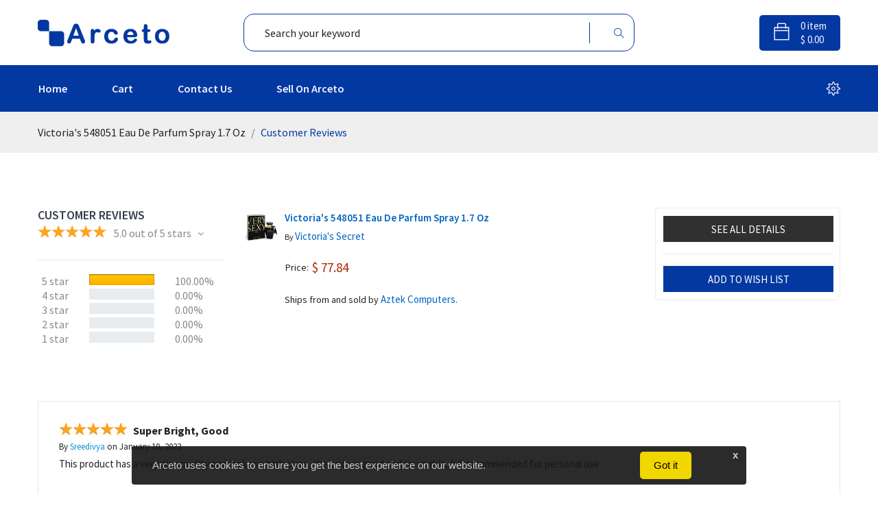

--- FILE ---
content_type: text/html; charset=UTF-8
request_url: https://www.arceto.com/product-all-reviews?eau-de-parfum-spray-17-oz_victorias-secret_548051_653767026_2_New
body_size: 8559
content:

<!doctype html>
<html class="no-js" lang="en">
<head>
    <meta charset="utf-8">
    <meta http-equiv="x-ua-compatible" content="ie=edge">
    <title>Customer reviews | Victoria's 548051 Eau De Parfum Spray 1.7 Oz | Arceto.com</title>
    <meta name="viewport" content="width=device-width, initial-scale=1, shrink-to-fit=no, maximum-scale=1.0, minimum-scale=1.0, user-scalable=no">
<link rel="canonical" href="https://www.arceto.com/product-all-reviews">
<meta name="google-site-verification" content="qlbg1JqDTDMhV4-bfcaCEQECvJyCWkjW-ArO52GfKh8" />
    <!-- Favicons -->
    <link rel="shortcut icon" href="img/favicon.ico">
    <!-- Fontawesome css -->
    <link rel="stylesheet" href="css/font-awesome.min.css">
    <!-- Animate css -->
    <link rel="stylesheet" href="css/animate.css">
    <!-- Themify Icon css -->
    <link rel="stylesheet" href="css/themify-icons.css">
    <!-- Stroke Gap Icon css -->
    <link rel="stylesheet" href="css/stroke-gap.css">
    <!-- Material Design Iconic Font css -->
    <link rel="stylesheet" href="css/material-design-iconic-font.min.css">
    <!-- Nice select css -->
    <link rel="stylesheet" href="css/nice-select.css">
    <!-- Jquery fancybox css -->
    <link rel="stylesheet" href="css/jquery.fancybox.css">
    <!-- Jquery ui price slider css -->
    <link rel="stylesheet" href="css/jquery-ui.min.css">
    <!-- Meanmenu css -->
    <link rel="stylesheet" href="css/meanmenu.min.css">
    <!-- Owl carousel css -->
    <link rel="stylesheet" href="css/owl.carousel.min.css">
     <!-- Slick Slider css -->
    <link rel="stylesheet" href="css/slick.css">
    <!-- Bootstrap css -->
    <link rel="stylesheet" href="css/bootstrap.min.css">
    <!-- Custom css -->
    <link rel="stylesheet" href="css/default.css">
    <!-- Main css -->
    <link rel="stylesheet" href="css/style.css?v=0.0001">
    <!-- Responsive css -->
    <link rel="stylesheet" href="css/responsive.css">
    <!-- Alertify css -->
    <link rel="stylesheet" href="css/alertify.core.css?v=0.1">
    <link rel="stylesheet" href="css/alertify.default.css">
    <!-- Modernizer js -->
    <script src="js/vendor/modernizr-3.5.0.min.js"></script>
    <style type="text/css">

        #paging {
            font-size:16px;
            font-weight:500;
            margin:20px 0px 20px 0px;
        }
        .current_page{
            margin:0px 4px; 
            padding: 4px 20px 5px 20px;
            background-color: rgb(4,56,161);
            margin-bottom: 20px;
            color: #FFF;
            transition: background-color .5s;
        }
        .disabled_page{
            padding: 4px 20px 5px 20px;
            background-color: #ddd;
            margin-bottom: 20px;
        }

        .current_page:hover:not(.active) {
            padding: 3px 19px 4px 19px;
            background-color: transparent;
            color:rgb(4,56,161);
            margin-bottom: 20px;
            border: 1px solid rgb(4,56,161);
        }

        @media only screen and (max-width: 517px) {
            #paging {
                font-size:12px;
            }
            .current_page{
                padding: 2px 5px 2px 5px;
            }
            .disabled_page{
                padding: 2px 5px 2px 5px;
            }
            .current_page:hover:not(.active) {
                padding: 1px 4px 1px 4px;
            }
        }

        ::-webkit-scrollbar { width: 10px; height: 2px; }
        ::-webkit-scrollbar-thumb { background: rgba(4,56,161,0.8); }
        ::-webkit-scrollbar-thumb:hover { background: rgba(4,56,161,1); }
        .popover-content{ display: none; }
        .a-link-normal{ color: #0066c0; font-size: 15px; }
        .a-link-normal:hover{ color: #e47911; }
        .loadingOverlayDiv {
            display:    none;
            position:   fixed;
            z-index:    1000;
            top:        0;
            left:       0;
            height:     100%;
            width:      100%;
            background: rgba( 255, 255, 255, .8 ) 
                        url('img/loading_.gif') 
                        50% 50%
                        no-repeat;
        }
        .new_rating_stars { unicode-bidi: bidi-override; }
        .new_rating_stars > span { font-size: 22px; margin:0 auto; }
        .new_rating_star_active:before {
            content: "\2605"; position: absolute;
            color: #ffa31a; font-weight:bolder;
        }
        @media only screen and (max-width: 375px) {
            .sm-g-recaptcha {
                transform:scale(0.76);
                -webkit-transform:scale(0.76);
                transform-origin:0 0;
                -webkit-transform-origin:0 0;
            }
            .sm-g-recaptcha1 {
                transform:scale(0.76);
                -webkit-transform:scale(0.76);
                transform-origin:0 0;
                -webkit-transform-origin:0 0;
            }
        }
        @media only screen and (min-width: 768px) and (max-width: 1199px) { .sm-g-recaptcha { transform:scale(0.56); -webkit-transform:scale(0.56); transform-origin:0 0; -webkit-transform-origin:0 0; } }
        .single-footer .footer-title{margin-bottom: 15px !important;}
                /*Cookie Consent Begin*/
        #cookieConsent {
            background-color: rgba(20,20,20,0.9);
            min-height: 40px;
            font-size: 15px;
            color: #ccc;
            line-height: 40px;
            padding: 8px 0 8px 30px;
            font-family: "Trebuchet MS",Helvetica,sans-serif;
            position: fixed;
            bottom: 0;
            left: 0;
            right: 0;
            display: none;
            z-index: 9999;
            width:70%;
            margin-left: 15%;
            margin-bottom: 1%;
            border-radius: 4px;
        }
        #cookieConsent a {
            color: #4B8EE7;
            text-decoration: none;
        }
        #closeCookieConsent {
            float: right;
            display: inline-block;
            cursor: pointer;
            height: 20px;
            width: 20px;
            margin: -15px 0 0 0;
            font-weight: bold;
        }
        #closeCookieConsent:hover {
            color: #FFF;
        }
        #cookieConsent a.cookieConsentOK {
            background-color: #F1D600;
            color: #000;
            display: inline-block;
            border-radius: 5px;
            padding: 0 20px;
            cursor: pointer;
            float: right;
            margin: 0 60px 0 10px;
        }
        #cookieConsent a.cookieConsentOK:hover {
            background-color: #E0A51D;
        }
        /*Cookie Consent End*/
            </style>
        <script src="https://www.google.com/recaptcha/api.js" async defer></script>
<style type="text/css">
        .td-text-right { text-align: right!important; }
        .progress{
            border-radius: 1px;
        }
        .progress-bar{
            box-shadow: inset 0 1px 2px rgba(0,0,0,.4), inset 0 0 0 1px rgba(0,0,0,.1);
            overflow: hidden;
            background: #f2f2f2;
            background: -webkit-linear-gradient(top,#eee,#f6f6f6);
            background: linear-gradient(to bottom,#eee,#f6f6f6);
            background-color: #f3f3f3;
            height: 17px;
        }
        .progress-bar-warning{
            background: #fb0;
            background: linear-gradient(to bottom,#ffce00,#ffa700);
            background-color: #ffce00;
        }
        .wrapper_ratstar { display: inline-block; }
        .wrapper_ratstar * { float: right; }
        input[type="radio"] { display: none; }
        .star_label { color:#aaa;font-size: 40px; cursor: pointer; }
        input:checked ~ label { color: #ffa31a; }
        input:hover ~ label { color: #ffa31a }
    </style>
</head>

<body>
    <div class="wrapper">
        <div class="loadingOverlayDiv"></div>
<header class="header-area">
            <div class="header-top" style="padding:20px 0;">
                <div class="container">
                    <div class="row align-items-center text-center text-md-left">
                        <!-- Logo Start -->
                        <div class="col-md-3 col order-1 order-md-1 mb-sm-30">
                            <div class="logo">
                                <a href="/"><img src="img/logo/logo.png" alt="logo-img"></a>
                            </div>
                        </div>
                        <!-- Logo End -->
                        <!-- Search Box Start Here -->
                        <div class="col-md-6  order-3 order-md-2">
                            <div class=" categorie-search-box">
                                <!-- <form method="POST"> -->
                                    <input type="text" name="search" id="search" placeholder="Search your keyword" onKeyPress="if (event.keyCode == 13){ if($.trim(this.value)!='') { window.location = this.value.replace(/[/\/#[$\]\\@]/g,'')+'.htm'; event.preventDefault(); } }" />
                                    <button type="button" onClick="{ if($.trim(document.getElementById('search').value)!='') { window.location = document.getElementById('search').value.replace(/[/\/#[$\]\\@]/g,'')+'.htm'; event.preventDefault(); } }">
                                        <span class="ti-search"></span>
                                    </button>
                                <!-- </form> -->
                            </div>    
                        </div>
                        <!-- Search Box End Here -->
                        <!-- Cart Box Start Here -->
                        <div class="col-md-3 col order-2 order-md-3 mb-sm-30">
                            <div class="cart-box float-md-right">
                                <div class="drodown-show">
                                    <a id="cart_content1" href="javascript:void(0)">
                                    </a>
                                    <ul id="cart_content2" class="dropdown cart-box-width">
                                    </ul>
                                </div>
                            </div>
                        </div>
                        <!-- Cart Box End Here -->
                    </div>
                </div>
            </div>
            <div class="header-bottom blue-bg header-sticky">
                 <div class="container">
                        <div class="row align-items-center">
                            <!-- Menu Area Start Here -->
                            <div class="col-lg-10 d-none d-lg-block">
                                <nav>
                                    <ul class="header-menu-list">
                                        <li><a href="/">home</a></li>
                                        <li><a href="/cart">cart</a></li>
                                        <li><a href="/contact">contact us</a></li>
                                        <li><a href="//sellercentral.arceto.com/signup" target="_blank">sell on arceto</a></li>
                                    </ul>
                                </nav>
                            </div>
                            <!-- Menu Area End Here -->
                            <!-- Cart Box Start Here -->
                            <div class="col-lg-2">
                                <div class="setting-box float-right">
                                    <ul>
                                        <li class="drodown-show"><a href="#"><span class="ti-settings"></span></a>
                                            <!-- Currency & Language Selection Start -->
                                            <ul class="dropdown cart-box-width currency-selector">
                                                <li>
                                                    <!-- <h3>Your Account</h3> -->
                                                    <ul>
                                                                                                                <li><a href="register">Register</a></li>
                                                        <li><a href="login">Login</a></li>
                                                                                                            </ul>
                                                </li>
                                                <li>
                                                    <h3>Your Lists</h3>
                                                    <ul>
                                                        <li><a href="wishlist">Wishlist</a></li>
                                                        <li><a href="compare">Compare List</a></li>
                                                    </ul>
                                                </li>
                                            </ul>
                                            <!-- Currency & Language Selection End -->
                                        </li>
                                    </ul>
                                </div>
                            </div>
                            <!-- Cart Box End Here -->
                        </div>
                        <!-- Row End -->
                        <!-- Mobile Menu Start Here -->
                        <div class="mobile-menu d-block d-lg-none" data-menu="Menu">
                            <nav>
                                <ul>
                                    <li><a href="/">home</a></li>
                                    <li><a href="/cart">cart</a></li>
                                    <li><a href="/contact">contact</a></li>
                                    <li><a href="//sellercentral.arceto.com/signup" target="_blank">sell on arceto</a></li>
                                </ul>
                            </nav>
                        </div>
                        <!-- Mobile Menu End Here -->
                </div>
                 <!-- Container End -->
            </div>
        </header>        <div class="breadcrumb-area">
            <div class="container">
                <ol class="breadcrumb breadcrumb-list">
                    <li class="breadcrumb-item">
                        <a href="eau-de-parfum-spray-17-oz_victorias-secret_548051_653767026_2_New.html">Victoria's 548051 Eau De Parfum Spray 1.7 Oz</a>
                    </li>
                    <li class="breadcrumb-item active">Customer reviews</li>
                </ol>
            </div>
        </div>
        <div class="main-product-thumbnail ptb-80">
            <div class="container">
                <div class="row">
                                        <div class="col-lg-3 col-md-6 col-sm-6 mb-all-40">
                        <div class="review">
                            <div class="group-title">
                                <h2>customer reviews<br/>
                                <p
                                    data-toggle="popover"
                                    data-placement="top"
                                    data-content="Arceto calculates a product&prime;s star rating based on all reviews."
                                    class="popoverOnHover new_rating_stars" 
                                    style="cursor:pointer;text-transform:lowercase;color:#888;">
                                <span class="new_rating_star_active">☆</span><span class="new_rating_star_active">☆</span><span class="new_rating_star_active">☆</span><span class="new_rating_star_active">☆</span><span class="new_rating_star_active">☆</span>                                &ensp;5.0 out of 5 stars &nbsp;&nbsp;<span style="font-size:14px;" class="fa fa-angle-down"></span>                                </p>
                                </h2>
                            </div>
                            <div class="row">
                                <div class="col-lg-12 col-md-12 col-sm-12">
                                    <div class="row" style="margin-bottom:1px;">
                                        <div class="col-sm-3 text-right" style="color:#888;">5 star</div>
                                        <div class="col-sm-5" >
                                            <div class="progress" >
                                                <div class="progress-bar progress-bar-warning" role="progressbar" style="width:100%"></div>
                                            </div>
                                        </div>
                                        <div class="col-sm-2" style="color:#888;line-height:20px;">100.00%</div>
                                    </div>
                                    <div class="row" style="margin-bottom:1px;">
                                        <div class="col-sm-3 text-right" style="color:#888;">4 star</div>
                                        <div class="col-sm-5">
                                            <div class="progress" >
                                                <div class="progress-bar progress-bar-warning" role="progressbar" style="width:0%"></div>
                                            </div>
                                        </div>
                                        <div class="col-sm-2" style="color:#888;line-height:20px;">0.00%</div>
                                    </div>
                                    <div class="row" style="margin-bottom:1px;">
                                        <div class="col-sm-3 text-right" style="color:#888;">3 star</div>
                                        <div class="col-sm-5">
                                            <div class="progress" >
                                                <div class="progress-bar progress-bar-warning" role="progressbar" style="width:0%"></div>
                                            </div>
                                        </div>
                                        <div class="col-sm-2" style="color:#888;line-height:20px;">0.00%</div>
                                    </div>
                                    <div class="row" style="margin-bottom:1px;">
                                        <div class="col-sm-3 text-right" style="color:#888;">2 star</div>
                                        <div class="col-sm-5">
                                            <div class="progress" >
                                                <div class="progress-bar progress-bar-warning" role="progressbar" style="width:0%"></div>
                                            </div>
                                        </div>
                                        <div class="col-sm-2" style="color:#888;line-height:20px;">0.00%</div>
                                    </div>
                                    <div class="row" style="margin-bottom:1px;">
                                        <div class="col-sm-3 text-right" style="color:#888;">1 star</div>
                                        <div class="col-sm-5">
                                            <div class="progress" >
                                                <div class="progress-bar progress-bar-warning" role="progressbar" style="width:0%"></div>
                                            </div>
                                        </div>
                                        <div class="col-sm-2" style="color:#888;line-height:20px;">0.00%</div>
                                    </div>
                                </div>
                            </div>
                        </div>
                    </div>
                                        <div class="col-lg-6 col-md-6 col-sm-6 mb-40">
                        <div class="thubnail-desc ">
                            <div class="media">
                                <div class="media-left" style="margin-right:10px;">
                                                                        <img src="https://img.arceto.com/product_images/2023/01/10/17/ZZO2KRWLH5-0.webp" alt="Victoria's Secret-548051" class="media-object" style="width:50px;">
                                </div>
                                <div class="media-body">
                                    <h2 style="line-height:24px;" class="product-header">
                                        <a class="a-link-normal" style="font-weight:501;" href="eau-de-parfum-spray-17-oz_victorias-secret_548051_653767026_2_New.html">Victoria's 548051 Eau De Parfum Spray 1.7 Oz</a><br/>
                                                                                <span style="font-size:12px;">by <a class="a-link-normal" href="#">Victoria's Secret</a></span>
                                                                            </h2>
                                    <div class="pro-thumb-price mtb-20">
                                        <table>
                                            <tbody>
                                                                                                <tr style="font-size:14px;">
                                                    <td class="td-text-right">Price:</td>
                                                    <td>&nbsp;<span style="font-size: 19px!important;line-height: 1.255!important;color: #B12704!important;">$ 77.84</span></td>
                                                </tr>
                                                                                            </tbody>
                                        </table>
                                    </div>
                                    <p style="font-size:14px;">Ships from and sold by <a class="a-link-normal" href="sp?sellerID=SHS9342POQEU1634A2" target="_blank">Aztek Computers</a>.</p>
                                </div>
                            </div>
                        </div>
                    </div>
                    <div class="col-lg-3 col-md-6 col-sm-6">
                        <div class="row">
                            <div class="col-lg-12">
                                <div class="dashboard-content" style="padding:10px;border-radius:5px;">
                                                                        <button style="width:100%;margin:1px;" class="return-customer-btn" onclick="window.location='eau-de-parfum-spray-17-oz_victorias-secret_548051_653767026_2_New.html';">See all details</button>
                                                                        <hr/>
                                    <button style="width:100%;margin:1px;" class="customer-btn" onclick="addtowishlist(653767026,2,'548051','New')">add to wish list</button>
                                </div>
                            </div>
                        </div>
                    </div>
                </div>
            </div>
        </div>
        <div class="thumnail-desc  pb-80">
            <div class="container">
                <div class="thumb-desc-inner">
                    <div class="row">
                        <div class="col-sm-12">
                            <div class="tab-content thumb-content">
                                                                <div id="customerReviews">
                                    <div class="review">
                                        <div class="row">
                                            <div class="col-lg-12 col-md-12 col-sm-12 ">
                                                                                                <div class="media" style="margin-bottom:20px;">
                                                    <div class="media-body">
                                                        <div class="new_rating_stars">
                                                        <span class="new_rating_star_active">☆</span><span class="new_rating_star_active">☆</span><span class="new_rating_star_active">☆</span><span class="new_rating_star_active">☆</span><span class="new_rating_star_active">☆</span>&ensp;<strong>Super Bright, Good</strong>                                                        </div>
                                                        <p style="font-size:13px;">By <span style="color:#0f93d2;">Sreedivya</span> on January 10, 2023</p>
                                                        <p style="font-size:15px;line-height:22px;">This product has a very nice quality and looks so high class, the price is good and I love this, full recommended for personal use.</p>
                                                    </div>
                                                </div>
                                                                                                <br/>
                                                <a style="font-size:16px;" class="a-link-normal" href="eau-de-parfum-spray-17-oz_victorias-secret_548051_653767026_2_New.html"><i class="fa fa-caret-left"></i> See all details of eau de parfum spray 17 oz victorias secret 548051 653767026 2 New</a>
                                                <br/><br/>
                                                <button class="return-customer-btn" type="button" onclick="showForm();">Write a customer review</button>
                                            </div>
                                        </div>
                                    </div>
                                </div>
                                                                <div id="writeaReview" style="display:none;">
                                    <button class="return-customer-btn" type="button" onclick="hideForm();">See reviews</button>
                                    <div class="review mt-10">
                                        <br/>
                                        <h2 class="review-title mb-30">Create review:
                                            <br/>
                                            <span>Victoria's 548051 Eau De Parfum Spray 1.7 Oz</span>
                                        </h2>
                                        <form method="POST" autocomplete="off" onsubmit="$('.loadingOverlayDiv').show();">
                                            <p style="margin-bottom:10px;">Overall rating</p>
                                            <input type="hidden" name="item_id" value="653767026">
                                            <div class="wrapper_ratstar" style="margin-bottom:10px;">
                                                <input type="radio" id="r1" value="5" name="nsr_vote" required>
                                                <label class="star_label" for="r1">&#9733;</label>
                                                <input type="radio" id="r2" value="4" name="nsr_vote">
                                                <label class="star_label" for="r2">&#9733;</label>
                                                <input type="radio" id="r3" value="3" name="nsr_vote">
                                                <label class="star_label" for="r3">&#9733;</label>
                                                <input type="radio" id="r4" value="2" name="nsr_vote">
                                                <label class="star_label" for="r4">&#9733;</label>
                                                <input type="radio" id="r5" value="1" name="nsr_vote">
                                                <label class="star_label" for="r5">&#9733;</label>
                                            </div>
                                            <div class="riview-field">
                                                <div class="form-group">
                                                    <label class="req" for="sure-name">Your name</label>
                                                    <input type="text" class="form-control" name="nsr_name" value="" required="required">
                                                </div>
                                                <div class="form-group">
                                                    <label class="req">Your e-mail</label>
                                                    <input type="text" class="form-control" name="nsr_email" value="" required="required">
                                                </div>
                                                <div class="form-group">
                                                    <label class="req" for="subject">Add a headline</label>
                                                    <input type="text" class="form-control" name="nsr_subject" required="required">
                                                </div>
                                                <div class="form-group">
                                                    <label class="req" for="comments">Write your Review</label>
                                                    <textarea class="form-control" rows="5" name="nsr_comment" required="required"></textarea>
                                                </div>
                                                <div class="form-group">
                                                    <div class="g-recaptcha sm-g-recaptcha1" data-sitekey="6LelRHIUAAAAANXDES__WgGz3dsbKPb34zZmiDKX"></div>
                                                </div>
                                                <button type="submit" class="customer-btn" name="rev_submit">Submit</button>
                                            </div>
                                        </form>
                                    </div>
                                </div>
                            </div>
                        </div>
                    </div>
                </div>
            </div>
        </div>

        <footer class="footer-area black-bg">
            <div class="container">
                <div class="footer-middle ptb-40">
                    <div class="row">
                        <div class="col-lg-5 col-md-6">
<!--                            <div class="single-footer">-->
<!--                                <h4 class="footer-title e-header">Contact Info</h4>-->
<!--                                <div class="footer-content">-->
<!--                                    <ul class="footer-list contact-info">-->
<!--                                        <li class="mail"> <a href="mailto:cs@arceto.com">Contact Us</a> </li>-->
<!--                                        <li class="phone"> <a>800 511 7525</a> </li>-->
<!--                                    </ul>-->
<!--                                </div>-->
<!--                            </div>-->
                            <div class="single-footer"><br/><br/>
                                <h4 class="footer-title e-header">Payment Methods</h4>
                                <div class="footer-content">
                                    <span title="Visa"><img src="/img/card_type/Visa_.gif" alt="Visa" style="pointer-events:none;" /></span>&ensp;
                                    <span title="MasterCard"><img src="/img/card_type/MasterCard_.gif" alt="MasterCard" style="pointer-events:none;" /></span>&ensp;
                                    <span title="American Express"><img src="/img/card_type/AmericanExpress_.gif" alt="American Express" style="pointer-events:none;" /></span>&ensp;
                                    <span title="Discover"><img src="/img/card_type/Discover_.gif" alt="Discover" style="pointer-events:none;" /></span>&ensp;
                                </div>
                            </div>
                        </div>
                        <div class="col-lg-4 col-md-6 mb-sm-40">
                            <div class="single-footer">
                                <h4 class="footer-title e-header">links</h4>
                                <div class="footer-content">
                                    <ul class="footer-list quick-link mb-20">
                                        <li><a href="shop">-&ensp;shop</a></li>
                                        <li><a href="about">-&ensp;about</a></li>
                                        <li><a href="contact">-&ensp;contact us</a></li>
                                        <li><a href="return-policy">-&ensp;return policy</a></li>
                                    </ul>
                                </div>
                            </div>
                            <div class="single-footer">
                                <h4 class="footer-title e-header">Sell On Arceto</h4>
                                <div class="footer-content">
                                    <ul class="footer-list contact-info">
                                        <li class="user"><p><a href="https://sellercentral.arceto.com/signup" target="_blank">Sign Up Today</a></p></li>
                                    </ul>
                                </div>
                            </div>
                        </div>
                        <div class="col-lg-3 col-md-12">
                            <div class="single-footer">
                                <h4 class="footer-title e-header">Recently Viewed Products</h4>
                                <div class="footer-content all-recent-post">
                                    <ul class="footer-list recent-post">
                                                                        </ul>
                                </div>
                            </div>
                        </div>
                    </div>
                </div>
            </div>
            <div class="footer-bottom ptb-15 off-black-bg">
                <div class="col-sm-12">
                    <p class="copyright">
                        Copyright© 2018-2026 <a href="/">Arceto</a>. All right reserved
                        <b style="float:right;color:#6c757d;"></b>
                    </p>
                </div>
            </div>
        </footer>
                <div id="cookieConsent">
            <div id="closeCookieConsent">x</div>
            Arceto uses cookies to ensure you get the best experience on our website.<a class="cookieConsentOK">Got it</a>
        </div>
            </div>

    <!-- jquery 3.3.1 -->
    <script src="js/vendor/jquery-3.3.1.min.js"></script>
    <!-- Mobile menu js -->
    <script src="js/jquery.meanmenu.min.js"></script>
    <!-- ScrollUp js -->
    <script src="js/jquery.scrollUp.js"></script>
    <!-- Fancybox js -->
    <script src="js/jquery.fancybox.min.js"></script>
    <!-- Countdown js -->
    <script src="js/jquery.countdown.min.js"></script>
    <!-- Jquery nice select js -->
    <script src="js/jquery.nice-select.min.js"></script>
    <!-- Jquery ui price slider js -->
    <script src="js/jquery-ui.min.js"></script>
    <!-- Owl carousel -->
    <script src="js/owl.carousel.min.js"></script>
    <!-- Slick Slider -->
    <script src="js/slick.min.js"></script>
    <!-- Bootstrap popper js -->
    <script src="js/popper.min.js"></script>
    <!-- Bootstrap js -->
    <script src="js/bootstrap.min.js"></script>
    <!-- Plugin js -->
    <script src="js/plugins.js"></script>
    <!-- Main activaion js -->
    <script type="text/javascript">
        var cr_symbol = '$';
        var cr_code = 'USD';
        var price = sessionStorage.getItem('amount');
        var minValue1=1;
        var maxValue1=5000;
        var gloMin1=1;
        var gloMax1=5000;
        if(cr_code=='PKR') { maxValue1=100000; var gloMax1=100000; }
        if(price!=null){
            price = price.replace(cr_symbol, '');
            price = price.replace(cr_symbol, '');
            var glV = price.replace(' ', '').split('-');
            var gloMin1=glV[0];
            var gloMax1=glV[1];
        }
    </script>
    <script src="js/main.js?v=1.3"></script>
    <!-- Alertify js -->
    <script src="js/alertify.js"></script>
    <!-- Custom js -->
    <script type="text/javascript">

        function setCookie(cname,cvalue,exdays) {
            var d = new Date();
            d.setTime(d.getTime() + (exdays*24*60*60*1000));
            var expires = "expires=" + d.toGMTString();
            document.cookie = cname + "=" + cvalue + ";" + expires + ";path=/";
        }

        function getCookie(cname) {
            var name = cname + "=";
            var decodedCookie = decodeURIComponent(document.cookie);
            var ca = decodedCookie.split(';');
            for(var i = 0; i < ca.length; i++) {
                var c = ca[i];
                while (c.charAt(0) == ' ') {
                    c = c.substring(1);
                }
                if (c.indexOf(name) == 0) {
                    return c.substring(name.length, c.length);
                }
            }
            return "";
        }

        var gotItCookie = getCookie('cookiegotit');
        if(gotItCookie==""){
            $(document).ready(function(){
                setTimeout(function () {
                    $("#cookieConsent").fadeIn(200);
                }, 3000);
                $("#closeCookieConsent, .cookieConsentOK").click(function() {
                    $("#cookieConsent").fadeOut(200);
                });
            });

            $('.cookieConsentOK').click(function(){
                setCookie('cookiegotit',1,7);
            });
        }

        function pasFun() {
            var x = document.getElementById("inputPassword");
            var y = document.getElementById("inputPassword1");
            var element = document.getElementById("show");
            if (x.type === "password") {
                element.innerHTML = "Hide";
                x.type = "text";
                y.type = "text";
            } else {
                element.innerHTML = "Show";
                x.type = "password";
                y.type = "password";
            }
        }
        $(document).ready(function(){
            $('.popoverOnHover').popover({ 
                html: true,
                trigger: "hover"
            });
        });
        $(document).ready(function(){
            $('.popoverOnClick').popover({
                html: true,
                trigger: "click"
            });
        });

        $(document).ready(function(){
            var cartItems=getCookie("arceto_cart_list");
            $.ajax({
                type: "POST",
                url: "ajax_request.php",
                data: {"header_cart":1,"cartItems":cartItems},
                success:function(result) {
                    if(result!="") {
                        var data = jQuery.parseJSON(result);
                        $('#cart_content1').html(data['anch']);
                        $('#cart_content2').html(data['ul']);
                    }
                }
            });
        });
        
        function removeFromCart(id){
            $('.loadingOverlayDiv').show();
            var cartItems=getCookie("arceto_cart_list");
            if (cartItems != "") {
                cartItems = cartItems.split(",");
                if (cartItems.length==1) { setCookie("arceto_cart_list","",-30); }
                else {
                    for (var i=0; i<cartItems.length; i++) {
                        if(cartItems[i].indexOf(id)!=-1) { cartItems.splice(i,1); }
                    }
                    setCookie("arceto_cart_list", cartItems, 30);
                }
                cartItems=getCookie("arceto_cart_list");
            }
            $.ajax({
                type: "POST",
                url: "ajax_request.php",
                data: {"removeID":id,"cartItems":cartItems},
                success:function(result) {
                    var data = jQuery.parseJSON(result);
                    if(data['result']==1) {
                        $('#cart_content1').html(data['anch']);
                        $('#cart_content2').html(data['ul']);
                        if(window.location.pathname=='/cart' || window.location.pathname=='/cart.php') {
                            cart_content_load(cartItems);
                        } else if(window.location.pathname=='/checkout' || window.location.pathname=='/checkout.php') {
                            var get = location.search.replace('?', '').split('=');
                            if(get=="buy") { checkout_order_content_load(cartItems); }
                            if(cartItems=="") window.location='cart';
                        }
                        setTimeout(function(){ 
                            $('.loadingOverlayDiv').hide();
                            alertify.success("Item removed from cart.");
                        }, 500);
                    }
                }
            });
        }
        
        function addtocart_original(item_id,vend_id,mfg_part,cond,qty){
            var item = item_id+"-"+vend_id+"-"+cond+"-"+qty;
            var checkItem = item_id+"-"+vend_id+"-"+cond;
            var cartItems=getCookie("arceto_cart_list");
            if (cartItems != "") {
                if(cartItems.indexOf(checkItem)==-1) {
                    cartItems = cartItems.split(",");
                    cartItems.push(item);
                } else {
                    cartItems = cartItems.split(",");
                    for (var i = 0; i < cartItems.length; i++) {
                        if(cartItems[i].indexOf(checkItem)!=-1) { cartItems.splice(i,1); }
                    }
                    cartItems.push(item);
                }
                setCookie("arceto_cart_list", cartItems, 30);
            } else {
                setCookie("arceto_cart_list", item, 30);
            }
            cartItems=getCookie("arceto_cart_list");
            $.ajax({
                type: "POST",
                url: "ajax_request.php",
                data: {"item_id":item_id,"vend_id":vend_id,"mfg_part":mfg_part,"cond":cond,"qty":qty,"cartItems":cartItems},
                success:function(result) {
                    var data = jQuery.parseJSON(result);
                    if(data['result']==1) {
                        $('#cart_content1').html(data['anch']);
                        $('#cart_content2').html(data['ul']);
                    }
                }
            });
        }

        function checkOtherProdFun(leftQTY,item_id,mfg_part,vend_idss,cond){
            $.ajax({
                type: "POST",
                url: "ajax_request.php",
                data: {"checkOtherProd":item_id,"vend_idss":vend_idss,"cond":cond},
                success:function(result) {
                    var data = jQuery.parseJSON(result);
                    if (data['result']!=0) {
                        vend_idss+=','+data['vfeed_id'];
                        if(leftQTY>data['qty']){
                            addtocart_original(data['item_id'],data['vend_id'],mfg_part,cond,data['qty']);
                            leftQTY = leftQTY-data['qty'];
                            checkOtherProdFun(leftQTY,item_id,mfg_part,vend_idss,cond);
                        } else if(leftQTY<=data['qty']){
                            addtocart_original(data['item_id'],data['vend_id'],mfg_part,cond,leftQTY);
                            leftQTY = leftQTY-data['qty'];
                            if(leftQTY<0) { leftQTY=0; }
                            return;
                        }
                    } else { return; }
                }
            });
        }

        function addtocart(item_id,vend_id,mfg_part,cond,qty){
            $('.loadingOverlayDiv').show();
            addtocart_original(item_id,vend_id,mfg_part,cond,qty);
            setTimeout(function(){
                $('.loadingOverlayDiv').hide();
                alertify.success("Item added to cart.");
            },1000);
            /*$.ajax({
                type: "POST",
                url: "ajax_request.php",
                data: {"checkProdID":item_id,"vend_id":vend_id,"mfg_part":mfg_part,"cond":cond},
                success:function(result) {
                    if(result!="") {
                        if(parseInt(result)>=parseInt(qty)){
                            var qtyy = qty;
                            var leftQTY = 0;
                        } else if(parseInt(result)<parseInt(qty)){
                            var qtyy = parseInt(result);
                            var leftQTY = parseInt(qty)-qtyy;
                        }
                        // add to cart
                        if (parseInt(leftQTY)!=0) {
                            var vend_idss=0;
                            checkOtherProdFun(leftQTY,item_id,mfg_part,vend_idss,cond);
                        }
                        // setTimeout
                    }
                }
            });*/
        }

        function addtowishlist(item_id,vend_id,mfg_part,cond){
            $('.loadingOverlayDiv').show();
            var item = item_id+"-"+vend_id+"-"+cond;
            var wishlistItems=getCookie("arceto_wish_list");
            if (wishlistItems != "") {
                if(wishlistItems.indexOf(item)==-1) {
                    wishlistItems = wishlistItems.split(",");
                    wishlistItems.push(item);
                } else {
                    wishlistItems = wishlistItems.split(",");
                    for (var i = 0; i < wishlistItems.length; i++) {
                        if(wishlistItems[i].indexOf(item)!=-1) { wishlistItems.splice(i,1); }
                    }
                    wishlistItems.push(item);
                }
                setCookie("arceto_wish_list", wishlistItems, 30);
            } else {
                setCookie("arceto_wish_list", item, 30);
            }
            setTimeout(function(){
	            $('.loadingOverlayDiv').hide();
	            alertify.success("Item added to Wishlist.");
            }, 1000);
        }

        function addtocomparelist(item_id,vend_id,mfg_part,cond){
            $('.loadingOverlayDiv').show();
            var item = item_id+"-"+vend_id+"-"+cond;
            var compareItems=getCookie("arceto_compare_list");
            if (compareItems != "") {
                if(compareItems.indexOf(item)==-1) {
                    compareItems = compareItems.split(",");
                    compareItems.push(item);
                } else {
                    compareItems = compareItems.split(",");
                    for (var i = 0; i < compareItems.length; i++) {
                        if(compareItems[i].indexOf(item)!=-1) { compareItems.splice(i,1); }
                    }
                    compareItems.push(item);
                }
                setCookie("arceto_compare_list", compareItems, 30);
            } else {
                setCookie("arceto_compare_list", item, 30);
            }
            setTimeout(function(){
	            $('.loadingOverlayDiv').hide();
	            alertify.success("Item added to compare list.");
            }, 1000);
        }

        function header_cart_content_load(cartItems) {
            $.ajax({
                type: "POST",
                url: "ajax_request.php",
                data: {"header_cart":1,"cartItems":cartItems},
                success:function(result) {
                    if(result!="") {
                        var data = jQuery.parseJSON(result);
                        $('#cart_content1').html(data['anch']);
                        $('#cart_content2').html(data['ul']);
                    }
                }
            });
        }

        $('#zip').blur(function(e) {
            if ($('#zip').val()!=='') {
                $.ajax({
                    type: "POST",
                    url: "ajax_request.php",
                    data: {"zip":$("#zip").val(), "ATC":true},
                    success:function(result) {
                        if($.trim(result)=='NILL') {
                            $('#city').val(null);
                            $('#state').val(null);
                        } else {
                            var data = jQuery.parseJSON(result);
                            $('#city').val(data['city']);
                            $('#state').val(data['state']);
                        }
                    }
                });
            } else {
                $('#city').val(null);
                $('#state').val(null);
            }
        });

        $('#edit_zip').blur(function(e) {
            if ($('#edit_zip').val()!=='') {
                $.ajax({
                    type: "POST",
                    url: "ajax_request.php",
                    data: {"zip":$("#edit_zip").val(), "ATC":true},
                    success:function(result) {
                        if($.trim(result)=='NILL') {
                            $('#edit_city').val(null);
                            $('#edit_state').val(null);
                        } else {
                            var data = jQuery.parseJSON(result);
                            $('#edit_city').val(data['city']);
                            $('#edit_state').val(data['state']);
                        }
                    }
                });
            } else {
                $('#edit_city').val(null);
                $('#edit_state').val(null);
            }
        });

    </script>
    <script type="text/javascript">
        $("#addtocart_form").submit(function(e) {
            e.preventDefault();
            var item_id = $("#item_id").val();
            var vend_id = $("#vend_id").val();
            var mfg_part = $("#mfg_part").val();
            var cond = $("#cond").val();
            var qty = $("#qty").val();
            if(qty==0) qty=1;
            addtocart(item_id,vend_id,mfg_part,cond,qty);
        });
        function showForm(){
            $('#customerReviews').css("display","none");
            $('#writeaReview').css("display","block");
        }
        function hideForm(){
            $('#writeaReview').css("display","none");
            $('#customerReviews').css("display","block");
        }
    </script>
</body>

</html>


--- FILE ---
content_type: text/html; charset=UTF-8
request_url: https://www.arceto.com/ajax_request.php
body_size: -165
content:
{"anch":"\r\n                <span class=\"total-pro\">0 item<br>$ <span id=\"total\">0.00<\/span><\/span>","ul":"<li><p class=\"text-center\">Your shopping cart is empty.<\/b><\/p><\/li>"}

--- FILE ---
content_type: text/html; charset=utf-8
request_url: https://www.google.com/recaptcha/api2/anchor?ar=1&k=6LelRHIUAAAAANXDES__WgGz3dsbKPb34zZmiDKX&co=aHR0cHM6Ly93d3cuYXJjZXRvLmNvbTo0NDM.&hl=en&v=PoyoqOPhxBO7pBk68S4YbpHZ&size=normal&anchor-ms=120000&execute-ms=30000&cb=lynpriz8mbca
body_size: 49275
content:
<!DOCTYPE HTML><html dir="ltr" lang="en"><head><meta http-equiv="Content-Type" content="text/html; charset=UTF-8">
<meta http-equiv="X-UA-Compatible" content="IE=edge">
<title>reCAPTCHA</title>
<style type="text/css">
/* cyrillic-ext */
@font-face {
  font-family: 'Roboto';
  font-style: normal;
  font-weight: 400;
  font-stretch: 100%;
  src: url(//fonts.gstatic.com/s/roboto/v48/KFO7CnqEu92Fr1ME7kSn66aGLdTylUAMa3GUBHMdazTgWw.woff2) format('woff2');
  unicode-range: U+0460-052F, U+1C80-1C8A, U+20B4, U+2DE0-2DFF, U+A640-A69F, U+FE2E-FE2F;
}
/* cyrillic */
@font-face {
  font-family: 'Roboto';
  font-style: normal;
  font-weight: 400;
  font-stretch: 100%;
  src: url(//fonts.gstatic.com/s/roboto/v48/KFO7CnqEu92Fr1ME7kSn66aGLdTylUAMa3iUBHMdazTgWw.woff2) format('woff2');
  unicode-range: U+0301, U+0400-045F, U+0490-0491, U+04B0-04B1, U+2116;
}
/* greek-ext */
@font-face {
  font-family: 'Roboto';
  font-style: normal;
  font-weight: 400;
  font-stretch: 100%;
  src: url(//fonts.gstatic.com/s/roboto/v48/KFO7CnqEu92Fr1ME7kSn66aGLdTylUAMa3CUBHMdazTgWw.woff2) format('woff2');
  unicode-range: U+1F00-1FFF;
}
/* greek */
@font-face {
  font-family: 'Roboto';
  font-style: normal;
  font-weight: 400;
  font-stretch: 100%;
  src: url(//fonts.gstatic.com/s/roboto/v48/KFO7CnqEu92Fr1ME7kSn66aGLdTylUAMa3-UBHMdazTgWw.woff2) format('woff2');
  unicode-range: U+0370-0377, U+037A-037F, U+0384-038A, U+038C, U+038E-03A1, U+03A3-03FF;
}
/* math */
@font-face {
  font-family: 'Roboto';
  font-style: normal;
  font-weight: 400;
  font-stretch: 100%;
  src: url(//fonts.gstatic.com/s/roboto/v48/KFO7CnqEu92Fr1ME7kSn66aGLdTylUAMawCUBHMdazTgWw.woff2) format('woff2');
  unicode-range: U+0302-0303, U+0305, U+0307-0308, U+0310, U+0312, U+0315, U+031A, U+0326-0327, U+032C, U+032F-0330, U+0332-0333, U+0338, U+033A, U+0346, U+034D, U+0391-03A1, U+03A3-03A9, U+03B1-03C9, U+03D1, U+03D5-03D6, U+03F0-03F1, U+03F4-03F5, U+2016-2017, U+2034-2038, U+203C, U+2040, U+2043, U+2047, U+2050, U+2057, U+205F, U+2070-2071, U+2074-208E, U+2090-209C, U+20D0-20DC, U+20E1, U+20E5-20EF, U+2100-2112, U+2114-2115, U+2117-2121, U+2123-214F, U+2190, U+2192, U+2194-21AE, U+21B0-21E5, U+21F1-21F2, U+21F4-2211, U+2213-2214, U+2216-22FF, U+2308-230B, U+2310, U+2319, U+231C-2321, U+2336-237A, U+237C, U+2395, U+239B-23B7, U+23D0, U+23DC-23E1, U+2474-2475, U+25AF, U+25B3, U+25B7, U+25BD, U+25C1, U+25CA, U+25CC, U+25FB, U+266D-266F, U+27C0-27FF, U+2900-2AFF, U+2B0E-2B11, U+2B30-2B4C, U+2BFE, U+3030, U+FF5B, U+FF5D, U+1D400-1D7FF, U+1EE00-1EEFF;
}
/* symbols */
@font-face {
  font-family: 'Roboto';
  font-style: normal;
  font-weight: 400;
  font-stretch: 100%;
  src: url(//fonts.gstatic.com/s/roboto/v48/KFO7CnqEu92Fr1ME7kSn66aGLdTylUAMaxKUBHMdazTgWw.woff2) format('woff2');
  unicode-range: U+0001-000C, U+000E-001F, U+007F-009F, U+20DD-20E0, U+20E2-20E4, U+2150-218F, U+2190, U+2192, U+2194-2199, U+21AF, U+21E6-21F0, U+21F3, U+2218-2219, U+2299, U+22C4-22C6, U+2300-243F, U+2440-244A, U+2460-24FF, U+25A0-27BF, U+2800-28FF, U+2921-2922, U+2981, U+29BF, U+29EB, U+2B00-2BFF, U+4DC0-4DFF, U+FFF9-FFFB, U+10140-1018E, U+10190-1019C, U+101A0, U+101D0-101FD, U+102E0-102FB, U+10E60-10E7E, U+1D2C0-1D2D3, U+1D2E0-1D37F, U+1F000-1F0FF, U+1F100-1F1AD, U+1F1E6-1F1FF, U+1F30D-1F30F, U+1F315, U+1F31C, U+1F31E, U+1F320-1F32C, U+1F336, U+1F378, U+1F37D, U+1F382, U+1F393-1F39F, U+1F3A7-1F3A8, U+1F3AC-1F3AF, U+1F3C2, U+1F3C4-1F3C6, U+1F3CA-1F3CE, U+1F3D4-1F3E0, U+1F3ED, U+1F3F1-1F3F3, U+1F3F5-1F3F7, U+1F408, U+1F415, U+1F41F, U+1F426, U+1F43F, U+1F441-1F442, U+1F444, U+1F446-1F449, U+1F44C-1F44E, U+1F453, U+1F46A, U+1F47D, U+1F4A3, U+1F4B0, U+1F4B3, U+1F4B9, U+1F4BB, U+1F4BF, U+1F4C8-1F4CB, U+1F4D6, U+1F4DA, U+1F4DF, U+1F4E3-1F4E6, U+1F4EA-1F4ED, U+1F4F7, U+1F4F9-1F4FB, U+1F4FD-1F4FE, U+1F503, U+1F507-1F50B, U+1F50D, U+1F512-1F513, U+1F53E-1F54A, U+1F54F-1F5FA, U+1F610, U+1F650-1F67F, U+1F687, U+1F68D, U+1F691, U+1F694, U+1F698, U+1F6AD, U+1F6B2, U+1F6B9-1F6BA, U+1F6BC, U+1F6C6-1F6CF, U+1F6D3-1F6D7, U+1F6E0-1F6EA, U+1F6F0-1F6F3, U+1F6F7-1F6FC, U+1F700-1F7FF, U+1F800-1F80B, U+1F810-1F847, U+1F850-1F859, U+1F860-1F887, U+1F890-1F8AD, U+1F8B0-1F8BB, U+1F8C0-1F8C1, U+1F900-1F90B, U+1F93B, U+1F946, U+1F984, U+1F996, U+1F9E9, U+1FA00-1FA6F, U+1FA70-1FA7C, U+1FA80-1FA89, U+1FA8F-1FAC6, U+1FACE-1FADC, U+1FADF-1FAE9, U+1FAF0-1FAF8, U+1FB00-1FBFF;
}
/* vietnamese */
@font-face {
  font-family: 'Roboto';
  font-style: normal;
  font-weight: 400;
  font-stretch: 100%;
  src: url(//fonts.gstatic.com/s/roboto/v48/KFO7CnqEu92Fr1ME7kSn66aGLdTylUAMa3OUBHMdazTgWw.woff2) format('woff2');
  unicode-range: U+0102-0103, U+0110-0111, U+0128-0129, U+0168-0169, U+01A0-01A1, U+01AF-01B0, U+0300-0301, U+0303-0304, U+0308-0309, U+0323, U+0329, U+1EA0-1EF9, U+20AB;
}
/* latin-ext */
@font-face {
  font-family: 'Roboto';
  font-style: normal;
  font-weight: 400;
  font-stretch: 100%;
  src: url(//fonts.gstatic.com/s/roboto/v48/KFO7CnqEu92Fr1ME7kSn66aGLdTylUAMa3KUBHMdazTgWw.woff2) format('woff2');
  unicode-range: U+0100-02BA, U+02BD-02C5, U+02C7-02CC, U+02CE-02D7, U+02DD-02FF, U+0304, U+0308, U+0329, U+1D00-1DBF, U+1E00-1E9F, U+1EF2-1EFF, U+2020, U+20A0-20AB, U+20AD-20C0, U+2113, U+2C60-2C7F, U+A720-A7FF;
}
/* latin */
@font-face {
  font-family: 'Roboto';
  font-style: normal;
  font-weight: 400;
  font-stretch: 100%;
  src: url(//fonts.gstatic.com/s/roboto/v48/KFO7CnqEu92Fr1ME7kSn66aGLdTylUAMa3yUBHMdazQ.woff2) format('woff2');
  unicode-range: U+0000-00FF, U+0131, U+0152-0153, U+02BB-02BC, U+02C6, U+02DA, U+02DC, U+0304, U+0308, U+0329, U+2000-206F, U+20AC, U+2122, U+2191, U+2193, U+2212, U+2215, U+FEFF, U+FFFD;
}
/* cyrillic-ext */
@font-face {
  font-family: 'Roboto';
  font-style: normal;
  font-weight: 500;
  font-stretch: 100%;
  src: url(//fonts.gstatic.com/s/roboto/v48/KFO7CnqEu92Fr1ME7kSn66aGLdTylUAMa3GUBHMdazTgWw.woff2) format('woff2');
  unicode-range: U+0460-052F, U+1C80-1C8A, U+20B4, U+2DE0-2DFF, U+A640-A69F, U+FE2E-FE2F;
}
/* cyrillic */
@font-face {
  font-family: 'Roboto';
  font-style: normal;
  font-weight: 500;
  font-stretch: 100%;
  src: url(//fonts.gstatic.com/s/roboto/v48/KFO7CnqEu92Fr1ME7kSn66aGLdTylUAMa3iUBHMdazTgWw.woff2) format('woff2');
  unicode-range: U+0301, U+0400-045F, U+0490-0491, U+04B0-04B1, U+2116;
}
/* greek-ext */
@font-face {
  font-family: 'Roboto';
  font-style: normal;
  font-weight: 500;
  font-stretch: 100%;
  src: url(//fonts.gstatic.com/s/roboto/v48/KFO7CnqEu92Fr1ME7kSn66aGLdTylUAMa3CUBHMdazTgWw.woff2) format('woff2');
  unicode-range: U+1F00-1FFF;
}
/* greek */
@font-face {
  font-family: 'Roboto';
  font-style: normal;
  font-weight: 500;
  font-stretch: 100%;
  src: url(//fonts.gstatic.com/s/roboto/v48/KFO7CnqEu92Fr1ME7kSn66aGLdTylUAMa3-UBHMdazTgWw.woff2) format('woff2');
  unicode-range: U+0370-0377, U+037A-037F, U+0384-038A, U+038C, U+038E-03A1, U+03A3-03FF;
}
/* math */
@font-face {
  font-family: 'Roboto';
  font-style: normal;
  font-weight: 500;
  font-stretch: 100%;
  src: url(//fonts.gstatic.com/s/roboto/v48/KFO7CnqEu92Fr1ME7kSn66aGLdTylUAMawCUBHMdazTgWw.woff2) format('woff2');
  unicode-range: U+0302-0303, U+0305, U+0307-0308, U+0310, U+0312, U+0315, U+031A, U+0326-0327, U+032C, U+032F-0330, U+0332-0333, U+0338, U+033A, U+0346, U+034D, U+0391-03A1, U+03A3-03A9, U+03B1-03C9, U+03D1, U+03D5-03D6, U+03F0-03F1, U+03F4-03F5, U+2016-2017, U+2034-2038, U+203C, U+2040, U+2043, U+2047, U+2050, U+2057, U+205F, U+2070-2071, U+2074-208E, U+2090-209C, U+20D0-20DC, U+20E1, U+20E5-20EF, U+2100-2112, U+2114-2115, U+2117-2121, U+2123-214F, U+2190, U+2192, U+2194-21AE, U+21B0-21E5, U+21F1-21F2, U+21F4-2211, U+2213-2214, U+2216-22FF, U+2308-230B, U+2310, U+2319, U+231C-2321, U+2336-237A, U+237C, U+2395, U+239B-23B7, U+23D0, U+23DC-23E1, U+2474-2475, U+25AF, U+25B3, U+25B7, U+25BD, U+25C1, U+25CA, U+25CC, U+25FB, U+266D-266F, U+27C0-27FF, U+2900-2AFF, U+2B0E-2B11, U+2B30-2B4C, U+2BFE, U+3030, U+FF5B, U+FF5D, U+1D400-1D7FF, U+1EE00-1EEFF;
}
/* symbols */
@font-face {
  font-family: 'Roboto';
  font-style: normal;
  font-weight: 500;
  font-stretch: 100%;
  src: url(//fonts.gstatic.com/s/roboto/v48/KFO7CnqEu92Fr1ME7kSn66aGLdTylUAMaxKUBHMdazTgWw.woff2) format('woff2');
  unicode-range: U+0001-000C, U+000E-001F, U+007F-009F, U+20DD-20E0, U+20E2-20E4, U+2150-218F, U+2190, U+2192, U+2194-2199, U+21AF, U+21E6-21F0, U+21F3, U+2218-2219, U+2299, U+22C4-22C6, U+2300-243F, U+2440-244A, U+2460-24FF, U+25A0-27BF, U+2800-28FF, U+2921-2922, U+2981, U+29BF, U+29EB, U+2B00-2BFF, U+4DC0-4DFF, U+FFF9-FFFB, U+10140-1018E, U+10190-1019C, U+101A0, U+101D0-101FD, U+102E0-102FB, U+10E60-10E7E, U+1D2C0-1D2D3, U+1D2E0-1D37F, U+1F000-1F0FF, U+1F100-1F1AD, U+1F1E6-1F1FF, U+1F30D-1F30F, U+1F315, U+1F31C, U+1F31E, U+1F320-1F32C, U+1F336, U+1F378, U+1F37D, U+1F382, U+1F393-1F39F, U+1F3A7-1F3A8, U+1F3AC-1F3AF, U+1F3C2, U+1F3C4-1F3C6, U+1F3CA-1F3CE, U+1F3D4-1F3E0, U+1F3ED, U+1F3F1-1F3F3, U+1F3F5-1F3F7, U+1F408, U+1F415, U+1F41F, U+1F426, U+1F43F, U+1F441-1F442, U+1F444, U+1F446-1F449, U+1F44C-1F44E, U+1F453, U+1F46A, U+1F47D, U+1F4A3, U+1F4B0, U+1F4B3, U+1F4B9, U+1F4BB, U+1F4BF, U+1F4C8-1F4CB, U+1F4D6, U+1F4DA, U+1F4DF, U+1F4E3-1F4E6, U+1F4EA-1F4ED, U+1F4F7, U+1F4F9-1F4FB, U+1F4FD-1F4FE, U+1F503, U+1F507-1F50B, U+1F50D, U+1F512-1F513, U+1F53E-1F54A, U+1F54F-1F5FA, U+1F610, U+1F650-1F67F, U+1F687, U+1F68D, U+1F691, U+1F694, U+1F698, U+1F6AD, U+1F6B2, U+1F6B9-1F6BA, U+1F6BC, U+1F6C6-1F6CF, U+1F6D3-1F6D7, U+1F6E0-1F6EA, U+1F6F0-1F6F3, U+1F6F7-1F6FC, U+1F700-1F7FF, U+1F800-1F80B, U+1F810-1F847, U+1F850-1F859, U+1F860-1F887, U+1F890-1F8AD, U+1F8B0-1F8BB, U+1F8C0-1F8C1, U+1F900-1F90B, U+1F93B, U+1F946, U+1F984, U+1F996, U+1F9E9, U+1FA00-1FA6F, U+1FA70-1FA7C, U+1FA80-1FA89, U+1FA8F-1FAC6, U+1FACE-1FADC, U+1FADF-1FAE9, U+1FAF0-1FAF8, U+1FB00-1FBFF;
}
/* vietnamese */
@font-face {
  font-family: 'Roboto';
  font-style: normal;
  font-weight: 500;
  font-stretch: 100%;
  src: url(//fonts.gstatic.com/s/roboto/v48/KFO7CnqEu92Fr1ME7kSn66aGLdTylUAMa3OUBHMdazTgWw.woff2) format('woff2');
  unicode-range: U+0102-0103, U+0110-0111, U+0128-0129, U+0168-0169, U+01A0-01A1, U+01AF-01B0, U+0300-0301, U+0303-0304, U+0308-0309, U+0323, U+0329, U+1EA0-1EF9, U+20AB;
}
/* latin-ext */
@font-face {
  font-family: 'Roboto';
  font-style: normal;
  font-weight: 500;
  font-stretch: 100%;
  src: url(//fonts.gstatic.com/s/roboto/v48/KFO7CnqEu92Fr1ME7kSn66aGLdTylUAMa3KUBHMdazTgWw.woff2) format('woff2');
  unicode-range: U+0100-02BA, U+02BD-02C5, U+02C7-02CC, U+02CE-02D7, U+02DD-02FF, U+0304, U+0308, U+0329, U+1D00-1DBF, U+1E00-1E9F, U+1EF2-1EFF, U+2020, U+20A0-20AB, U+20AD-20C0, U+2113, U+2C60-2C7F, U+A720-A7FF;
}
/* latin */
@font-face {
  font-family: 'Roboto';
  font-style: normal;
  font-weight: 500;
  font-stretch: 100%;
  src: url(//fonts.gstatic.com/s/roboto/v48/KFO7CnqEu92Fr1ME7kSn66aGLdTylUAMa3yUBHMdazQ.woff2) format('woff2');
  unicode-range: U+0000-00FF, U+0131, U+0152-0153, U+02BB-02BC, U+02C6, U+02DA, U+02DC, U+0304, U+0308, U+0329, U+2000-206F, U+20AC, U+2122, U+2191, U+2193, U+2212, U+2215, U+FEFF, U+FFFD;
}
/* cyrillic-ext */
@font-face {
  font-family: 'Roboto';
  font-style: normal;
  font-weight: 900;
  font-stretch: 100%;
  src: url(//fonts.gstatic.com/s/roboto/v48/KFO7CnqEu92Fr1ME7kSn66aGLdTylUAMa3GUBHMdazTgWw.woff2) format('woff2');
  unicode-range: U+0460-052F, U+1C80-1C8A, U+20B4, U+2DE0-2DFF, U+A640-A69F, U+FE2E-FE2F;
}
/* cyrillic */
@font-face {
  font-family: 'Roboto';
  font-style: normal;
  font-weight: 900;
  font-stretch: 100%;
  src: url(//fonts.gstatic.com/s/roboto/v48/KFO7CnqEu92Fr1ME7kSn66aGLdTylUAMa3iUBHMdazTgWw.woff2) format('woff2');
  unicode-range: U+0301, U+0400-045F, U+0490-0491, U+04B0-04B1, U+2116;
}
/* greek-ext */
@font-face {
  font-family: 'Roboto';
  font-style: normal;
  font-weight: 900;
  font-stretch: 100%;
  src: url(//fonts.gstatic.com/s/roboto/v48/KFO7CnqEu92Fr1ME7kSn66aGLdTylUAMa3CUBHMdazTgWw.woff2) format('woff2');
  unicode-range: U+1F00-1FFF;
}
/* greek */
@font-face {
  font-family: 'Roboto';
  font-style: normal;
  font-weight: 900;
  font-stretch: 100%;
  src: url(//fonts.gstatic.com/s/roboto/v48/KFO7CnqEu92Fr1ME7kSn66aGLdTylUAMa3-UBHMdazTgWw.woff2) format('woff2');
  unicode-range: U+0370-0377, U+037A-037F, U+0384-038A, U+038C, U+038E-03A1, U+03A3-03FF;
}
/* math */
@font-face {
  font-family: 'Roboto';
  font-style: normal;
  font-weight: 900;
  font-stretch: 100%;
  src: url(//fonts.gstatic.com/s/roboto/v48/KFO7CnqEu92Fr1ME7kSn66aGLdTylUAMawCUBHMdazTgWw.woff2) format('woff2');
  unicode-range: U+0302-0303, U+0305, U+0307-0308, U+0310, U+0312, U+0315, U+031A, U+0326-0327, U+032C, U+032F-0330, U+0332-0333, U+0338, U+033A, U+0346, U+034D, U+0391-03A1, U+03A3-03A9, U+03B1-03C9, U+03D1, U+03D5-03D6, U+03F0-03F1, U+03F4-03F5, U+2016-2017, U+2034-2038, U+203C, U+2040, U+2043, U+2047, U+2050, U+2057, U+205F, U+2070-2071, U+2074-208E, U+2090-209C, U+20D0-20DC, U+20E1, U+20E5-20EF, U+2100-2112, U+2114-2115, U+2117-2121, U+2123-214F, U+2190, U+2192, U+2194-21AE, U+21B0-21E5, U+21F1-21F2, U+21F4-2211, U+2213-2214, U+2216-22FF, U+2308-230B, U+2310, U+2319, U+231C-2321, U+2336-237A, U+237C, U+2395, U+239B-23B7, U+23D0, U+23DC-23E1, U+2474-2475, U+25AF, U+25B3, U+25B7, U+25BD, U+25C1, U+25CA, U+25CC, U+25FB, U+266D-266F, U+27C0-27FF, U+2900-2AFF, U+2B0E-2B11, U+2B30-2B4C, U+2BFE, U+3030, U+FF5B, U+FF5D, U+1D400-1D7FF, U+1EE00-1EEFF;
}
/* symbols */
@font-face {
  font-family: 'Roboto';
  font-style: normal;
  font-weight: 900;
  font-stretch: 100%;
  src: url(//fonts.gstatic.com/s/roboto/v48/KFO7CnqEu92Fr1ME7kSn66aGLdTylUAMaxKUBHMdazTgWw.woff2) format('woff2');
  unicode-range: U+0001-000C, U+000E-001F, U+007F-009F, U+20DD-20E0, U+20E2-20E4, U+2150-218F, U+2190, U+2192, U+2194-2199, U+21AF, U+21E6-21F0, U+21F3, U+2218-2219, U+2299, U+22C4-22C6, U+2300-243F, U+2440-244A, U+2460-24FF, U+25A0-27BF, U+2800-28FF, U+2921-2922, U+2981, U+29BF, U+29EB, U+2B00-2BFF, U+4DC0-4DFF, U+FFF9-FFFB, U+10140-1018E, U+10190-1019C, U+101A0, U+101D0-101FD, U+102E0-102FB, U+10E60-10E7E, U+1D2C0-1D2D3, U+1D2E0-1D37F, U+1F000-1F0FF, U+1F100-1F1AD, U+1F1E6-1F1FF, U+1F30D-1F30F, U+1F315, U+1F31C, U+1F31E, U+1F320-1F32C, U+1F336, U+1F378, U+1F37D, U+1F382, U+1F393-1F39F, U+1F3A7-1F3A8, U+1F3AC-1F3AF, U+1F3C2, U+1F3C4-1F3C6, U+1F3CA-1F3CE, U+1F3D4-1F3E0, U+1F3ED, U+1F3F1-1F3F3, U+1F3F5-1F3F7, U+1F408, U+1F415, U+1F41F, U+1F426, U+1F43F, U+1F441-1F442, U+1F444, U+1F446-1F449, U+1F44C-1F44E, U+1F453, U+1F46A, U+1F47D, U+1F4A3, U+1F4B0, U+1F4B3, U+1F4B9, U+1F4BB, U+1F4BF, U+1F4C8-1F4CB, U+1F4D6, U+1F4DA, U+1F4DF, U+1F4E3-1F4E6, U+1F4EA-1F4ED, U+1F4F7, U+1F4F9-1F4FB, U+1F4FD-1F4FE, U+1F503, U+1F507-1F50B, U+1F50D, U+1F512-1F513, U+1F53E-1F54A, U+1F54F-1F5FA, U+1F610, U+1F650-1F67F, U+1F687, U+1F68D, U+1F691, U+1F694, U+1F698, U+1F6AD, U+1F6B2, U+1F6B9-1F6BA, U+1F6BC, U+1F6C6-1F6CF, U+1F6D3-1F6D7, U+1F6E0-1F6EA, U+1F6F0-1F6F3, U+1F6F7-1F6FC, U+1F700-1F7FF, U+1F800-1F80B, U+1F810-1F847, U+1F850-1F859, U+1F860-1F887, U+1F890-1F8AD, U+1F8B0-1F8BB, U+1F8C0-1F8C1, U+1F900-1F90B, U+1F93B, U+1F946, U+1F984, U+1F996, U+1F9E9, U+1FA00-1FA6F, U+1FA70-1FA7C, U+1FA80-1FA89, U+1FA8F-1FAC6, U+1FACE-1FADC, U+1FADF-1FAE9, U+1FAF0-1FAF8, U+1FB00-1FBFF;
}
/* vietnamese */
@font-face {
  font-family: 'Roboto';
  font-style: normal;
  font-weight: 900;
  font-stretch: 100%;
  src: url(//fonts.gstatic.com/s/roboto/v48/KFO7CnqEu92Fr1ME7kSn66aGLdTylUAMa3OUBHMdazTgWw.woff2) format('woff2');
  unicode-range: U+0102-0103, U+0110-0111, U+0128-0129, U+0168-0169, U+01A0-01A1, U+01AF-01B0, U+0300-0301, U+0303-0304, U+0308-0309, U+0323, U+0329, U+1EA0-1EF9, U+20AB;
}
/* latin-ext */
@font-face {
  font-family: 'Roboto';
  font-style: normal;
  font-weight: 900;
  font-stretch: 100%;
  src: url(//fonts.gstatic.com/s/roboto/v48/KFO7CnqEu92Fr1ME7kSn66aGLdTylUAMa3KUBHMdazTgWw.woff2) format('woff2');
  unicode-range: U+0100-02BA, U+02BD-02C5, U+02C7-02CC, U+02CE-02D7, U+02DD-02FF, U+0304, U+0308, U+0329, U+1D00-1DBF, U+1E00-1E9F, U+1EF2-1EFF, U+2020, U+20A0-20AB, U+20AD-20C0, U+2113, U+2C60-2C7F, U+A720-A7FF;
}
/* latin */
@font-face {
  font-family: 'Roboto';
  font-style: normal;
  font-weight: 900;
  font-stretch: 100%;
  src: url(//fonts.gstatic.com/s/roboto/v48/KFO7CnqEu92Fr1ME7kSn66aGLdTylUAMa3yUBHMdazQ.woff2) format('woff2');
  unicode-range: U+0000-00FF, U+0131, U+0152-0153, U+02BB-02BC, U+02C6, U+02DA, U+02DC, U+0304, U+0308, U+0329, U+2000-206F, U+20AC, U+2122, U+2191, U+2193, U+2212, U+2215, U+FEFF, U+FFFD;
}

</style>
<link rel="stylesheet" type="text/css" href="https://www.gstatic.com/recaptcha/releases/PoyoqOPhxBO7pBk68S4YbpHZ/styles__ltr.css">
<script nonce="Gnq838dhaMf7fShchXPSSQ" type="text/javascript">window['__recaptcha_api'] = 'https://www.google.com/recaptcha/api2/';</script>
<script type="text/javascript" src="https://www.gstatic.com/recaptcha/releases/PoyoqOPhxBO7pBk68S4YbpHZ/recaptcha__en.js" nonce="Gnq838dhaMf7fShchXPSSQ">
      
    </script></head>
<body><div id="rc-anchor-alert" class="rc-anchor-alert"></div>
<input type="hidden" id="recaptcha-token" value="[base64]">
<script type="text/javascript" nonce="Gnq838dhaMf7fShchXPSSQ">
      recaptcha.anchor.Main.init("[\x22ainput\x22,[\x22bgdata\x22,\x22\x22,\[base64]/[base64]/MjU1Ong/[base64]/[base64]/[base64]/[base64]/[base64]/[base64]/[base64]/[base64]/[base64]/[base64]/[base64]/[base64]/[base64]/[base64]/[base64]\\u003d\x22,\[base64]\\u003d\\u003d\x22,\[base64]/CvcK9BMOkLmIGPcOIwoQXwqDCicK2UsOHwoTDjFjDpsKIZsK8QcKCw4tvw5XDsBxkw4LDrcOcw4nDgm/[base64]/w6/Cu1rCtHwgDnDDt1LCicK+w5XDlcOuw6bCr2hRwoXDlFHDpMOMw4DDrl59w6tIIMO8w5bCh08AwoHDpMK/w6BtwpfDn3bDqF3Dhn/[base64]/w4lxw4fDq8Kbwo7ChMKYw7VDInvDvsOaCsObwpDDnFRNwrzDk1hCw5ofw5MhBsKqw6Itw6Juw7/CoRBdwobCqMOPdHbCmi0SPwYKw65fFMKyQwQqw6lcw6jDjMOJN8KSTcO/eRDDlcK0eTzCn8KaPnoBGcOkw57DhB7Dk2UGOcKRYnjChcKudgY8fMOXw6HDlsOGP3xdwprDlSHDn8KFwpXCv8O6w4wxwpXCqAYqw7l5wphgw709aibCkMKxwrk+woR5B080w6AEOcO3w6HDjS97E8OTWcKsNsKmw6/[base64]/w7E7w6XDrMOxOUDCgcK8w695Bj1lw7B4w6zChsOxw7IyB8OlwpXDmiDDkBVFOMOkwoJjH8KuX3TDnsKKwpBJwrnCnsKtUQDDksODwrddw6wEw73CsxYCZsKbPhtLam3CtsKLBiU9wpDDqMKMEMOfw5nCnx85L8KwTcKhw7/Cvl4CakbCkxwUO8KjD8Kcw4h7HjTClsOKByVAcT8pZDpvS8OAF1jDtWrDmUIpwrfDuFVLw69Awr3Cuk7DuBJXW0zDmcO2a07DrS8Gw6vDoxDCv8OYeMOkOy94w7DDn1fCs1d+wpLCmcO5A8OhL8OlwqnDj8O9SH9cK3vCl8OxMQXDnsK3LMKpVsK5ZiXCiHBdw4jDtX/DgHbDlxIkwovDtcOLwo7DjEh9QcOfwqJ+DVgEwq1vw44BLcONw7sPwqMGHkFjwo9+TMKQw6DDpMO2w4AXA8OJw5vDgsOuwoRzTzTDvcKiVcKrRxnDugwrwoPDjjnCkyZ4wq/ChcKIF8OSKgvCv8KBwrMEIsOnw6fDoT8nw7kZGcKTYsOdw6HDrcOuAMKyw4F1IsO9FsO/[base64]/DoS7CgMKIw4pvXlzCgRNRbmzDs8KKdn9dw5/Dt8O9UlMzR8KRdTfDlMKXQ2XDvMKWw7NkJ1FXCMKQBMKTCEhYCV/DuFzCvj1Uw6fDosKWwotkRRjCiXRGC8Kbw6rCvTbCrVbCi8KYbMKCwoIdWsKDJXxJw4BYGMKBA0Zjwr/[base64]/DtRvDuBPCucKGw5sCbcKlQ8OmO8KWEcOuwq3Ct8K4w75uw719w61GXk/[base64]/CuVV5DRV0YsK9wrrCkx9ickoxwqvDtsKXccOFw53Dq3PDiR3DtsOrwowbGwxXw7ItF8KgKMKCw5PDp0U4XcKhwphFScOJwrfDhj/CtnHDgXBZccO6w4k3wrthwpBHc2HCjMOmfUMPOMOCS2A7wog1OEzCjMKiwq8XScONwr43w5jDjMKUw6lqw7bDrQ3DlsO+wpdwwpHDp8KowrgfwrcLD8ONNMKVBGNOwp/DnsK+w6PDpVfChQcKwpPDj38fNcOZGWwew7k6wrdqPRPCuWl7w4pyw6zCkMKPwrLCiHBOH8K8w7TCvsKsPcOmLsOdw6RLwprDucOTOsO7a8OEN8KrXjbDrTUUw7nDocOyw5jDrRLCuMOUw51FJ3TDnVN/w5dxfQfCoibDv8Knf11xZcKwNMKEw47Dt05iw5fDgR3DlDnDrMOmwq4HdwTClcK3Zx5qwrMywqI0w7XCmMKLSCFnwrLCoMK+w5oHUnHDtsKqw4DCg39jw5fDr8KBOh1pdMOlEcOKw5jDkD3DjsOzwp/CtsOFIcOzQ8KIHcOLw53Dtn3DpXAHwp7CrUJvDjB+wo4haWN5wo/CglXDrMOzJsO5TsO6TcOjwqrCjcKgSsOtwojCr8OLQMOBw7zDhsKJASXDiG/DiXzDjVBaVxAAwq7DsXDCmMO3w5nDqcOIwoFwacKVw7FpOQ5zwo9Ww7FWwpzDuVQDwonCkREnHcKkwojDqMKANA7Cq8O/IMOdPsKIHiwMYUbCh8KwC8KiwodSw6TCiV8FwqU1w7bCsMKvTUVmST9AwpfDhR7CtU3Cvk/DpMO4OMK6wqjDjAjDjcK4ZDnDkj1wwpZkX8Kuwp/[base64]/Cux1ew7XCt1XCriFIUkVpw7F7WsOhwpFdUx3CusOff8K2aMODNMKvdXpHagDDu07DgsOEXsO5e8Oww4/ClSjCv8KxRzQuBnHCkcKDLVU8Z09DCsONw57CjiHCkAvCmiAQwrJ/wqPCmx7Dl2phbsKow67DrEXCo8OHIw/DgChuwovCncO/w5RGw6ATasOgwpPDm8OqJGENdzLCigYUwpMdwqoFHsKQw5TDiMOXw6cOwqcgRAQYSVrClMKuIx3DocOSc8KETRvCqsK9w6rDkcO4G8OOwoEEYRUzwpfCu8OJTwPDvMOiwoHCvMKvwpNLAMORbWY3eEpoVsKdR8KxLcKJQCTCq0zDlcOAw6xufwvDscOcw73DgTB/bcOjwrYNw7VLw5tCwrHCs3EYYRrDslfDocOoZMOlw4NYwqrDocKwwrzCisOMKFM3XH3Dp3oiwrXDgxInY8OdPsKpw4PDtcOUwpXDs8KjwrESa8OPwqHDoMKwB8Kmw5IeQMKww7vCjcOsYsKJHCHCth/DrsOJw69OPm0Yd8Kcw7LDpsKbw7Z5w79Zwqgiwpgmw5gawpoKHsKSCQUkwqfDn8KfwpLDu8KzPwYZworDh8Oiw5VheRzCoMO7wp0VWMKGVglkLMKEey1mw5tmPMO1FiRRfcKEw4R7M8KpGz/Cml0hw4llwrLDuMO5w63CoXvChcKVPsOhwpDCm8KrWBrDvMK4wp/CkBvCrF4Sw5DDjiIbw7JgWhvClsKywrDDm0/Cr2/Cl8KRwoMfw5gaw65FwrQAwobDqR80CsKVUcOvw6DCpwRxw6V0wpAmLsOEw6rCrCvDncKzO8O/W8Kiw4DDj0vDiCRYwo7CvMOww5gdwol8w7nCi8OLdRDDm3JTHmrCtzXCm1LCjD1VfCXCtcKfIhF2wpDDmB3DpcOLIMKyEnMrJ8OBQcOKwovCjnPDj8K8NMOsw5vChcK5w5cCCl7CtsKPw51/w4LDm8O7QMKDb8K6wo/DkcK2wrUbZcOkacK+C8Omwq0Sw4AiQ0diXTrCisKgKnnDi8Oaw6lJw7LDr8OZT0XDhllswrfCswsjPFRfEcKlfsKAblFAw5vDhFFhw5HCrAp2KMKNbSHDisOvwoY7woFGwpcuw7TCucKHwqfDhX7CtWZYw5llYsOFcWrDncKnE8O/CATDoAwdw5XCvz7Ch8Oxw4bChF0FNivCoMKmw6pzb8KVwqdmwoXDvzTDgkkLw5xCwqYRwrLDkXVnw5JVaMK+VwtsbAnDosOCdQXCrsOfwr92woV1w5PCoMO9w7k9cMObw7kySDbDg8Ovw6MywoUGYsOPwot9PsKhwp3CsXDDqmzCp8OvwolQUVsBw4pdVcKWR34zwp8/NsKHwpHCpG5PNsKDAcKaU8K9MsOWIC/ClHDDksKscMKvFBw0w7hcCBvDj8KSwpYLVMKmEsKgw6/[base64]/b8OpwpHDnn9YwoUqwpPDhcKBwqrCmBQxwqp+w7RgwrDDgz9Qw7wWQwoywpAQKMORwqLDgQASw784K8KAwr/ClsO8w5DDpkghE11SKVrCmcKfVWTDrRdUIsOnNcOnw5MRw7vDpMOtIm9nQsKMW8OmXMOzw6cZwrTDpsOAHcK1a8OUw4tieBR3w4QqwptPen0pLUjCjsKKdlTDiMKWwq3CqDDDmsKhwoXDqDk9TVgHw6nDqcOiG35Fw7ddD38qBhXCjT8cwrXDscO/[base64]/CqGXDuhMOwoBVAsOqXHMxw4U8woPCqcO6woINKhIWwoxrW1DDksOtQAs7d3RoTkpDaD5owrd/wobCsVVpw6IJw482woYsw5c5w4sYwpsUw5rCtC/ClBlGw4fDuUJNKA0iQ3Yfwq1ndWNVV3XCoMOSw6HDqUTDt2LDghLCp2AqJ0l/d8OkwpbDqm9GWMKPw41hwqbCvcOVw6pQwpZ6N8OqH8K6KyHChcKIw7lVdMK6woVfw4HCsDDCvsKpJw7Ch3wQTzLDuMO6bMK9w6gBw7jDsMKAwpLCmcO1QMOBwoJxwq3CiS/Cq8KXwpbDqMK2w7F2wqZmOngUwrp2IMK3HMOXwp0fw6jCgcOVw7kqKQ/CpMOIw6PCoF/Ds8O6AMOdw5HCkMOAw47DgcO0w7bDkAJGAFczXMOqTTfCuSjCsgNXWk4JD8OHw5PDs8OkZMK4w5JqFcKqGMK+wqcAwogKZMKcw4kVwrPCuVkteicUwqbCkHXDucK3Hn3CpcK0w6IWwrPCtifDpSQ/[base64]/Djm/Drk/DkljCscKON23Djl9eQsOGw6oSNsKDasO7w5Mkw4/DiF3DtDU5w7fCicOJw4oMU8K1FDUCA8OnGEDCnCHDmcKYSgQDcsKtbTcmwoVqfyvDs1QWFl7CocOQwoouTmHCvXjCrGDDghAZw4dVw7HDmsKjwpvCmsKQw6HDmWPCgMK4H2zCpsOxL8KTwockCcKoMcOqw5cCwrY+CTfDiAjDrHs/asKBLn/Chx7DhXAFXSRbw48lw7BuwrMQw6PDokXDisK9w5sPWsKjAEbDmCkRw7zDhcKFbzhMVcKhRMOAeF3CqcOWMC0yw5EqOcOfdMKAC3xZG8OfwpfDtGF5wpgnwoTCqCTCtzfDm2UQen7Cv8KRwo/CicOIbkHCusOfdyAPLm0jw7rCq8KmXMKsOyvCmMOBMzJqXQksw6EvUcKAw4DCn8Oawp5oX8OiNjA1wpPCjQ8CbcOxwo7Cj0weYxtOw5vDhMOWAsO7w5TCmldiNcKnGQ/Dl1zDp0ZbwrcCKcOaZMKpw5/[base64]/CqArDtWo7VcKobU3DihByAcKEw7YSw5d1S8KubBwDw4vChR1Feh4/w4LDj8KHCRrCpMOwwrbDncOkw7c9X39/wrDCu8Kmw4N8LsKLw63DtcKbdMKHw5TDu8Olwp7CmG9rAMKFwphbwqdPP8KrwrfCnsKJPzXCmsOJVgbCvcKsGDjCoMKTwq3CsFDDnhjCosOnwphew73Cs8OYNiPDtx/[base64]/[base64]/wropT8OZw4kyw6PCl8ODwqxwS3tUHsKkwpp8w6DDn8O4WsOmS8O9wozCusK3JQsaw4bCj8ORPsKkLcO5wqvCusO+w5R3f3QwacOxVRN4JFouwrjCicK7bFBMRmV5EMKgwpNVw59jw4cTwrkvw7fChG0TCcOtw4YvX8OYwrvDvCQNw6nDsXjCicKgYWnCmMOKaWs8wrF/wo56w7BGdMK/VcO3JFHCg8OMPcKwfwc1WMObwqgUw6R1bMO5N2Y2w4bCoWATWsKDDm/CiRDDgsK4wqrCoz1aP8KDMcKMeyzDucO2bgTCt8OODHHCi8KTH0TDqcKhI0HCjgbDgjzCiz7Dv1fDnBQBwrvDo8OhasKzw5AnwotvwrLCv8KLC1ULLyF3wrjDlsKMw7QhwonCtUTCpx43IHjCgcKBcB/DucKPKGLDt8OKe07DtwzDmMOwCBvCuw/[base64]/W8OBd8OAGxLDtScLwptcPlrCkyYjFGvCk8OoE8Odw5vDl1s0w4Mvw6UPwpjDuzxYwo/CtMOCwqNkw4TDtsODw6gdcsKfwqPDmjVEe8KSN8K4GEcWwqEBVWDChsKIYsOJwqA3UcK+BkrClHPDtsKLwrHDgsOjwoltcsOxdMOhw5LCqcKsw6twwoDDhA7ChcO/[base64]/[base64]/DlEjI8OZw4g+w4PDmMOqw7bDpUTDrMKIwrfCscKrwogAQMOHDWHDiMKfe8KtYMOLw4nDsTJtwqtRwrUGfcK2Ky3DqMK7w6PCtH3DisOfwr7CoMO3aT5xw5LCmsK3wo7DkSV9w4paVcKiwr8wLsO/wpFqwrR7AmRUUXXDvBxXQ3RRw5tKwpHDpcKCwqHChTsQwqoSwo01Hgwhw4jDtcKqXcONdMOtfMKAaDMBwppDwo3Dhh3DoHzCg10/I8K7wpF3DMOawo96wrzCnnnDpnkkwoHDkcKrw7XCj8OVCsOWwp/DgsKgw6hLYMKqRg50w4vCp8OVwpDCg3knNiAtPsKsIUbCq8KgQy3DscKFw6rDmsKSw73CrsOHa8OPw7nDosOGSsKveMKsw5wOSHXChWMLTMKIw7vDlMKSR8OEV8OYw50/Em3Cqw7DuhFtJRFTeDk3FUcKwrMzwq0Ww6XCqMKoLMKTw7jDsFo8HWx4RsKLU3/[base64]/Cp8K6dFUWCGM9wprCqMOUPiTCs1/DmHYfR8OqCcKjwoEGwqHCg8O4w7zCl8OBw44lEcKuwpR0OsKYw6TChE7Cl8O2wpfDgX9Aw4vCok7DswjDmsOPYw3Dt2oEw43CvREgw6PCusKzw5TDtjLCu8Oww6tNwp3Do3jCsMKmJxNywobDhRjDo8O1S8KjT8K2MVbDqwwyZsKoKcOzGk/Cr8Ogw6poHUzDs0QvGMKow4XDmMK/NcOjN8KmGcK+w6rCvWXCoQ/[base64]/DiFrDrMOlwqfCuXfDl8O+w43CgcKNw49eGhvDi8KLw7XCj8OjfwgiJzPCjMOtw61HQsOQVcKjw69xQMO+w5VYwojDuMOxw43Cm8OBwo/Dh2TCkCvCqVjDqsOAf8KvdMOiSMO7wrvDp8OpFybCs2Vsw6AUw5Y6wqnCuMKFwp4qwo3Cq2ZoQ3I3wpUJw6DDihjCgG11wpbCviVWdlfDvnMFwrPCp27ChsOYXTo/FsOzw5LCh8KFw5A9LcKawrHCnRrClQXDngQZw79MdFAKw5NowqInw5QpRMOvMmLDi8OhZFLDiGHCmSzDhsKWcjobw4XCksOtfBrDn8OfW8KTwopLLsO3w6ZqTXNtR1IJwoHCoMK2bsKnw6/Di8OjdcOYw7BsDMOCSmLCr3nDvEXChsKTwrTCqDsaw49lOcKaGcKIPcK0O8OFchvDgMOvwogWMDbDjQB+w5nCiik5w5FiaD1gw6Mow71ow5jCmcKkQMKsWAglw58XM8O9wqfCtsOhQ2bClX8+w6U+woXDkcKZB1TDqcOIcETDjMK3wqTCosONwqfCssKffMO7Jn/Ds8K1E8O5wqwnXhPDtcOswpc8VsKRwoXDozQiaMOFK8KVwpHCosOMEQvDqcKeWMK9w7PDvgjChAPDi8OLTgs6w7nDnsOpShsLw6lpwqcJEMOkwpwVb8OQwqPCsDPCrQ9gBsOAw6DDsHwNw63DvTh9w48Ww6YMw7R+dRjDuUbCmVTDrcOhXcObKcKiw5/CucKnwpAewqnDlcOlEcKMw6ECw6kJTmgNCDZnwr3DmMKcXwzDncKuCsK3UsKTLUnClcOXwozDkUI6WBnDrsKxB8Oxw5cnQDvDoEdgwrzDqjfCqV/DuMO/Z8O1YXnDswbCoDLDq8ODw7nCocOWw5/DpSs3w4jDhMKeLsKAw60GXMK3XMKDw6FbLsKKwqNoW8KNw7DCtRUPPBTCjcOjbil5wrJZw5DCocKVIsKbwp5kw63DlcOwWH1DK8ODC8OAwqPCn1rDosKkw4zCvcOsYcKBw5jDkcKKFCrChsKMCsONwoEcCh0nF8OQw5dYAsOwwpXCsg/DisKTTwDDv1rDm8K/KcKUw4PDpMKdw6sfw7oLw7IIw4cPwp7DjXJLw7/DpMKFbnlJw40wwo1/w445w5dfW8KkwrrDoRx1MMK0DcOsw6XDtsKTPS3Co2zCvcOHPsKjJVjCpsOHwrrDscOSbWLDtk02w6U2w5HCukVVwp82elzDt8K/O8KJwp/CqzlwwpYJHWfCkQ7CvVQgP8O+LT3DiBLDonLDusKfW8Kdd3zDt8OLKh0NMMKnUFfDrsKkZsOiS8OOwqRCLCHDjsKAGsOIO8OJwpLDm8K0w4DDqkHCkXwbHMOjOj/DhcKswqtUwo3Cr8KFw7vCjw4Hw6QBwqXCsRjDniVUAQRDF8KPw4nDlsO4HMKqZ8O1acOLbSNYARR2CsK9wo5DeQvDo8KIwp3Cvl0Fw6fCv1RGGsKlRzDDtcKNw4/DuMOSSABjGsKEWFPCjCA4w6nCpMKLMMOww5LDqAXCujfCu2nDiVzCjMO9w6XDosK7w4wxwoPDqE/DjsOnegBrw6U5wo/[base64]/[base64]/CjMO5wrbDnsO6cirCsWx/wpw0N8KMfMOvFx3DhCV7YFgBw6/CnA0zCAd5YMKGO8Kuwp5nwoJAaMKBPhPDtRnDs8KZUV3DvjFqBMKjwrrCnWnCqsO6w4hLYjHCsMK9wqzDnFYGw4LDlG/Cg8Ogw7jCsXvDgVTDhsOZw5lzMMKRQ8K/wr9wdF/[base64]/CvsO7IcK8DQ8VwrnCtsOoOSlSwp0hwqhZQjzDisO7w5UiQcOjwrfClDtFF8KfwrLDok1cwqJ1VcOCUG7ClXTCtsOkw6NwwqDCgcKfwqPCmcKcfGPDj8KRwq0cNsOew73DmnwtwrgvNBgHwox1w5/DucOYOgIDw5FAw5bDgcKnGsKYwo53w7EgD8K7wqo/[base64]/DqFfDoMO0wqFvwplzNmgmBURww5vCn8OUwrlPBz3DhB7DiMO2w7fDkDDCqMOTIiPDlsKWGsKcbcKZwp/CohbCncKZw4LDtSTDgcOSw5vDnMOGw61Rw5MNYcObZgDCrcKiw4/CoEzCvMOnw6XDhAEyNcO4w5TDsSLCrFjCpMK8Em3DnTjDjcOPG0XDhUIaVMOCwozDmgo0eijCo8KQwqZIUFYqwqnDlQbDrHNxAlBZw4HCsB4iQH0cFATCpG5rw4PDu1TCsjPDmMKewqPDgGwkwpVOccKsw6PDvMK4wq/DkUUXwqtjw5/[base64]/wqzDgAAUwqHCrcOfw5V4FMKZwq5/w47DjErCmMK7wq/Ci3g3wqxIwqzCpUrCmMKHwr8gUsOywrrDtcOBW1zCkUBBwqfCiUJcaMKcwp8ZRxnDpsK0cFvCnsOcfsKWEcOFPMKxOEnCpcOowrjClsOpw6/DoQMew6g5wo1fwrxLTsKvwpp3J2XDlMOEanjChhIgPCJkTATDusKow6/CkMOBwp/Cl3zDmhNSHzDCt2Z3MMKow4HDnMOgwoPDuMOpAcO3QDTDmcK6w5AAwpdGDsOxCsOiT8K8w6R9KydxQcKxdsOvwrPCnkNYBHXDkMKHFERpVcKJX8OcEi9/O8KYwoYIw7RUMhHCiUwPwo3Cpi8Ud21Pw7XCjsO4wqASJQ3DhsOcwrZiSwN1wrgTw6UveMOMcQrDgsOfwoXCsFo4TMOLwr0twpETYcKaDMOdwrJDA2EFGsKnwp3CuArCjQ83wq0Kw5DCucK/w5dgRhTCuWtzw6xewrfDqMO5Z0cqwrvChmMFWgIEw4DCn8OcZ8OVw6vDpMOJwrXCtcKBwrUuwpdpbAdfacOvwqLCuyEqw4XDjMKlfcKXwpXDo8Kgw5HDtcKywqDCtMO2wo/CrkvDmjLCpMOPwrFpcMKtwro3PyXDsQQ5ZRXDhMObCcOLEMOHw6PClzREf8OuDWTDl8O2dsOrwqhPwq1mwrNzGMKHw51XTsOlTHFnw61Sw6fDmxPDmktrJSTDjUPCqW5Gw6gsw73DlUUUw6/DtsKHwqIlLHPDoGzDtsKwHX3DmMOTwqsKdcOuwrrDnzQhw5BPwr/CkcOtwo0wwoxVf3LCjB19w5Rmw6/CicODDFDDm2slBhrCrsODwoVxw7LDhzDCh8OZw7vCg8OYLFw5w7Ngw7sPQsOrS8K7wpPDvcO7wofDrcOQw4AILUrCpF4XIVRgwrp8ecKEwqZNw7UQw5jDuMKUUsKaDgjDiCfDn1LCmcKqQkIrwo3CscOtUBvDtlkfw6nCvsKaw4/CtVE2wrZnMETCr8K6wqpBw7ovwrdkw7fDni3DisOfJRXDuFRTKSjDicKowqrCgsKQNVMgw4XDvMOAwqZhw5Ybw5V/OSTDrg/Cg8K9wonDhsKDwqoQw7fCn03CvypLw6fCuMKxV01Aw70dw47CvTAUMsOidcO7E8OnT8O2wqfDklTDscKpw5bCq1cOHcK4JcOzOVvDjyFbO8KeEsKTwrHDknIsSSjDq8KZwrDDnMKiwq44ICLDmFHDnGw/ZQtAwoZtRcKuw7fDicOkwprChMOWwobClsKdaMOLwrA1LcKnACYYUBnCosOKw4IAwoUGwqgPbsOCwpXDnSUCwqU4SypXwqtXw6kTGcKpf8Kdw7DCl8Owwq5jw7DCuMKvwq3DjsOeETzDoALCpTIDSWshGH/DpsOpUMOGIcKmV8OqbMO0OMOrdsO1w4DDvykXZMKnaFs2w7DCthnCrMOLw6zCjAXDo0gvwp00w5HCiX0lw4PDp8KDw6fCtnnDgHXDuRnDhk8Gwq3CpGE5DsKHUxnDi8OsJsKkw7/CkDULfsKfElzCg0bCuBQfw4Ngw4rClwnDoFfDmXTCiGN/[base64]/[base64]/CiQUfQMOjDcOFwq15woFww6pQw644L8OAIHPCklk/wpwaBUt/CknDl8KqwpsRNsOCw6HDp8OKw4xwcQBxLMOKw61Aw6J7ICUKRx7Dh8KHHn/Dk8Okw5wnOTbDksKzwoDCj2zDjSnClcKGfEXDhy80KmrDgsO7wrvCi8KPIcO1TEFWwpV6w77CgsOGw4fDuwsxXXh5Ox4Ww5hZwrdsw7csVsOXwqpdwot1wq3ChMOSQcKeDBk8Sz7DocKuw5ErLsKlwpoCeMKuwpVLD8O2GMO/VsOnGcKKwqXDgn3Dq8KvQyNeZsOXw6RSwqzCrHZYasKnwp80EzPCj3knEzw2AynDscKew6jCi3HCpMKfw4Vbw6sqwqEAAcO6wp0Hw6czw4nDkXRYCsKnw4sCw5M+wpzCvUgUFUbCt8OudSgWw47CgMOuwobCslfDh8KZEkIrIVMAwo0OwrnDnDPCv3I/wrJVcVDCi8KPLcOGYMKnw7rDi8Knwo7CuinDrHpTw5fDrsKTwoN7dMK7cmbCp8Ond3zDpSx2w5oLwrsOJVTCo2tew4DCs8KSwoMww7w4wovCnFwrZcK/wpsEwqsPwrUyVBHCigLDln5aw5/CpMO8w6PDoFFTwpwvGl/[base64]/DlMKUw4bCpmPDqE3CqR/Cng7CvcOgwpB2LMOMG8KxBcKDw6JUw6Brwpsnw5pHwocHwqA0ByBnVMOAw75MwoXCgFISIgMrw5fCino8w5Mbw5I1wqvCtcOXw6TDjj1lw4gKJ8KJIcOkYcKwY8OmY1/CjyplLwRewo7Du8O0dcOydxXDlcKEesOnw7Bbw4bCqSfDmsK+w4LCrSnCqsOJwo/Dil7CizXCiMOnwoPDpMOGYcKEDcKjw4JbAsK+wrsUw4bCn8K0esOPwqbDtA56wrrDpEoLw5tfw7jCrRZxwpDDtcO4w7BYFcKxUMO4Rh7CgCJxdUoFFMOxfcKXw5AncU/DqALCsCjDs8O1wrbDvzwqwr7DqmnCihHClcKVMcOhLsKXwpjDgsKsDMK6w47CgcO7PsKZw6sUwrMyDsK7O8KPW8Oyw6EqWV3Co8O2w7bCtVlYF3PCnsO0fcKAwox6OcOlw5/DrsK5woLCmMKOwr3ChSrCjsKKfsK1D8KIX8O1wq0WFcOTwqICw5Vdw74OCGzDn8KSHMOoDg/CncKfw7nCglkWwqIkN1QDwqnDu2rCuMKew5Elwol5N2HCisOdWMOdexsrP8Oow6bCkUzDskrDocKoKsOqw6FLw43DvT4uw7Nfwo/[base64]/w6PCisK0w5cCwoDCknx5w6vCp8Kqw4zCkMO1w5fDtRcvwq5Ww5PCjsOhw4zDlU3CsMO5w7FIOjMGBXrCtyxWQj/CqzvDmSptTcKwwpXDrETCr1duLsK8w71CAsKhOATDtsKiwoF2C8O7OybCl8OXwp/DksOcwrzCmTLCvHApFwlyw57CqMOGS8OJMEhRMMK/w5lhw5zCrMKMwq3DpMK6w5rDvsKWFwfCrFsBwq9Rw7jDn8OCRjnCvD9iwqAuw4jDu8Odw5PDh3Mzwo/CkzsZwrh8L3nDjsKLw4nCk8OaAwNECE8WwpbDn8ODKG/Do0RYw5DCo0hkwo7DtsK7RFDCnRHCjlHCmQbCt8KLWcKCwpAaHcKDb8OWw4JSZsKNwqp+I8KBwrFgQBXCjMKTYsOUw7huwrB5AcKkwqnDqcOfwovCosOFBxN7VgEewrQOD3XCtE18woLCs1suMk/Dg8K6WyEpJFDDnMKfw5kgw5DDk1vDtVbDl2LCosOwcDoPFVQqFUkAbMK+w4hFNlAVU8O6dsONGsODw5MMU1chFClnwpHCisOBWkgjHjPCkcKhw6E8w5XDpQtow5UudxE1c8K/wqEGGMKrPWtnwp7DuMKRwoIxwp1Dw6MsGsKow7bCh8OAM8OeV3kOwonCpcO9w43DnHzDgwzDucOdT8OKGGICw5DCpcKowpMJGF0rwqnCvQnDt8OxCsKQw7pGZT/[base64]/ChsO2QzdXw4h6w6HCoS3Cq8Oqw6xfIxjClsKLw6LCpwdoIcKfwoTCiUrDrcKuw5Mqw6hxOU3DosKVw6rDrnLCssKOU8O9OFFywqTChDgfbAg1wqF9w7DCo8O6wonCvsOkwp7DiEDCnsKowrw0w6ATwoFGBcKsw6PCjWfCoRHCvDZvJMKZFcKEJFY/[base64]/Ci8Oew7LCpg7DuHAmw7JOAMKnDcOrWMKewq06w6/Dvntuw5ZCw6HCjcK6w6QFwpNgwqnDqsKRcjcAwpZmEsKuYsOTSsOEBgTDoBZHdsOJwoLCksONwoA4w4gowpRhwpdCwqUfO3vDpgV/[base64]/ChcKtwqrDtQ55w67Dhkx9w4w+WkJIYMK2e8KSGsOQwoTCp8O0wrjCgcKQIUsBw6l/JcOEwoTCmioTRsOGY8O9ccOkwrrCl8OzwqPDuH1pFMKMN8O4SWcxw7rCuMOWK8KMQMKTWHEkw4LCnwIOdyYfwrfCgxLDiMKiw6DDk2jCnMOMJmXCkMKyKsOgwrbCun0+HMO4d8KCS8KzEsO0wqfChVDCusOTZ3sKwp9VLsOmLl4SLMKyK8O/[base64]/GDFGd13Cvn7CmQjDscKmwoTDtsOiAMO7XsOFwrwhOsK4woluw4p9wq9gwrlVK8O7w4jClzHChsK0WWoaBsKmwovDuXB+wp1vFMOTHcOrZg/CnHlvFmbCnA9Mw44xesK2PMKtw6fDhnLCgCPCoMKldMOQwpjCum/[base64]/woETw60ZV8OaUmzCjMO0wqlnworCpMOww5nDiMOuDyXDncKLGxnCog3CrwzCqcO+w6wsZMKyZXpydlRMJhIAw7/CnnIOwrPDjTnDssOkwq9Bw7bCk2FMPljCvBweKXfCmytuw4VbWQ/CkMO7wo7CmCp+w6tjw4bDucKOw53CqX7DsMKSwokAwqDCh8OtZ8K5ABcXw5wfOMKgZcK5awxmdsKUwr/CqyvDhHQQw7xqL8Kiw4/Dr8KBw5FLf8K0w7LCg13DjXpLVjcSw6F7UXjClMO4wqJrECwbTQRbw4hTw5A7UsKaNjsGwqQSw6BEYxbDmsKgwoFfw5LDp1FUGMK4RVdnHMK4wo/[base64]/ClxcebcK7QsK3XsOawr7DmHlCDsOtwqnCo8Kgw6TCrMK9w47DvXp2wqUTKFnCmcOIw6RiG8KQQjZgwoYXNsOgwoHCjTgOwofCrTrDvMOKw7ZKDh3DsMKhw7oxRCzCiMONOMOIQsOBw4YXwq0fdRTDk8OPIsO1fMOKbXzDsBdowoXCl8O8TB3CrT/Cv3Rgw63CsQcnCMOYb8O9wpjCmFI8wrDDmB7DiSLDtz7DkkjChmvDh8KTwqlWQsKFRyTDry7Cn8K8RMKXQyHCoWbChSbDlD7Cn8K8Png7wqddw7rDrcK9w7LDoG/CpsOnw4HCk8OjZQfDpijDu8O9e8OnasOyHMO1ZcKjw4vCqsOXw5thIUzClwLDvMOYXMK3w7vCm8O0Mwc7YcOEwrtkbwxZwps6QE3CncO1EMOMwp4EdsO8w6QNwo3Cj8OJw4fDiMKOwpzCpcKlF1vCrRt8w7XDtgrDqkjCvMOmWsOsw4Z9fcO1w59JLcOZw7RTJ2Y/w5dIwo7CjMKiw6zDrsOUQRUcdMOEworChknDjMOzRcK/wrjDjcO4w7DCrjXDiMOZwpVAOMOmBl4LNMOkL0DDi1E+DMOuNsKgwpA/[base64]/[base64]/CtS3DuiXCtsOBHcOcwrobGGjCq8OuP8KjZMKoX8O8XMKpM8Omw6DDtnx+w4oOXGELw5VXwpsfNHgFBcKQJcOVw5LDnMKQHVTCrhRafyfClCvCsE3DvsKHYsKXcknDtih4RcKnwrrDlsKZwqQWV2JSwpI4aX/[base64]/CvsO0asOJw7jDp8ODw5HDmFQqw5HCnBLDngPDnCFhw4QLw4rDjsOlwqrDjcOPasKAw4DDvcOowq3Dg215ZjXCvsKCRMONwoZ/e109w71WOlHDoMOCw77Dg8OSMkPDgDnDnE7CucOqwr0gaALDmsOHw5xvw5PDtWwNAsKBw585AQbDnFdgwqrCmcOuZsKXR8Kawps6CcOAwqLDmcOEw501TsKBw7XCgiMibMOfw6DCtV7Ch8KGVHxNXMOcL8K9wol6BMKRwp0yZGIaw5c+woRhw6/[base64]/fcOweMO9SG5iDD9PwqYFPsOYTsKHcsO2worDmcOsw6QcwqXCphABw6sxw4fCvcKkfsKVPHs7w5bDvztffW1AOxctw4RbNcOYw47DmT/Do1bCvWMsBMOtHsKlw6HDv8KmXhbDr8KUV3rDhMKNBcOCDCwfBMOQwpLDgsK4wqHDpFzDjMOOV8Krw5rDscKrS8OTAsKOw4l1Dyk2w4LCglPCi8OFTQzDtXPCqCQdw4HDtxVhLsKawrrCgUzCjzJrw6w/wq3CtUvCmVjDoVbDr8K2KsO+w5VDVsORIXDDkMKGw4bDvlgyIcOSwqrDq23Ct1FuZMKCcEjCncK1SBjDsDTDqMKmTMO9w7EvQiXClxHCjAxpw7LDimPDjMOowo40MTcsGSRpdQYnM8K5w50nWjXDucKPw4zClcOUwqjDizjCv8Kdw7XCscOVw5FTPX/[base64]/[base64]/ClsKzw4LCiEMXXMO/wrvCksKcWcOJw5rCpFVFw7HChGgiw5FkPsK8NkTCqWBlSMO4GMK7L8Kcw5FswqQla8OOw4rCksOIFXPCm8OOw4DCm8Olw793wqV6Tlsxw7jDlVxWG8K3ecKNR8Ovw4UOQiTCtRBhOzhiw77CqMK/[base64]/wp7DlsKeTcOsw5Y3w5ISC31lZcKZRsKgw4nDiMKHNMKrw6sUwq3DohnDpMOowovDoV4Sw6IUw6LDr8KrDm8ORcOnBMK/V8O9wqB8w60FMSbDgl1/TMOvwqNuwp/DtCPCr1HDsTTDpMKIwoLDlMOZOhcdcMKQwrPDosODwozClcOIFErCqHvDp8OrZsKJw5dewq/CvcOMw51uwqpKI204w7fCnMOYFsOIw4J1wofDmWXCuU/CucO6w6nDpMOeesKvwrc0wqvCkMOTwo5twrrDkCvDo0vDokc+wpHCqjPCmil3ScKFesOew4R7w5/[base64]/DlsKiOMOcEsOuAsOAwoTDhU3Ci8Odwpoxwpxiw4zCtjTCuws4CMO3wqfCvMKIw5UWZcOnw7jCjsObNjPDgTrDrD/ChAhSK2fDp8KYwrwOHz3CnA4vaQM4w501w77CpUsoZsOrw7wnYcKGfig2w4wicsK0w54BwrEJZGpcb8OTwoBaZmLDp8K4TsK6w4k/QcOFwrwLNEjDhUfCtzfDmxLDu09nw6JrY8O0wp8gw5p2Nl3DlcOaVMKiw6/DrgTDmh1kwqzDrEDDgg3Cr8K/w6DDsgQqIi7CqsOdwpojwp18CsOBKELCu8OewrLDokBRJXPDlMK7w7t/QwHCqcO8wqd1w47DiMOoYkIqTcKdw5NRwrzCkMOyJsK7wqbCmcKXw7UbRFFew4HCiBbChMOFwqTCqcKlbcKPworCsCh/w43CrnZAwqDCk3ApwqwDwoHDk144wqoKw4XCpcOrQBXCtWjCkinCoiMbw6fDl0nDqB3Dq1vDpMKww4rCrV4GTMOdwo3DphpIwrTDqCHCpy/Dl8OpeMKZQ17Ck8ORw4nDgGbDnTEGwrJiwqbDlMKbCcOQXMO2ecOvwodYw61Jwr04wrQew6jDl3HDh8O5w7fDs8KFw6XCgsO2w5tCeS3Drncswq0cLcKFwqs4aMKmaTVrwpEtwrBMwrjDq1/Dii7DlH7DpzY4BgMoLsOufQ/DgsO2wqpmcsOwAcONw6rCjWXCmMO6ZsOxw5pMwpc/Eys5w49NwrMSN8OyaMOKWlchwq7DpMOOwpLCusOYFMOqw5nCisOqYMKVLlfDmQfCoz/Cm0bDiMO8wqjDrMOdw6TCqQJlYHMVeMOhw7fCkBMOwqljZBPDsmbDksOUwpbCozDDvUvCscKAw5/[base64]/CjDwURcOEQcKULxhjOkzDlcOFw5/CgMKqwqpSwoHDhsONTTYwwoLCvF3CgcKmwpYMH8KYwqXDm8KpDDTDkMKqSnjCgRQqwp3DoX4mw4VTw4wPwogiw4nDmcO9GcKyw4lRbhJjUcOQw4RAwqFIdTVvNSDDq1zChUFtw7vDqhxwOVZiw6J/w7DCrsOsCcK9w4LCvcK+BMOkLMK0w5Vfw6vCmk1JwrNywrpxGMKRw4DCh8OVWlrCocOtwqJRJcKlwp3CiMKDD8OWwqlkYxfDjEU/[base64]/w77CkMOdw6TDl2DDjBkvw7fDqUZYUFjCu8OPcD4xw7V+Ti7CncO7wpTDgDnDjMKewoBXw5bDjcO8M8Knw6Ysw43DmcOsbMK1C8OFw6/[base64]/Diix9R8Kxw6MgI8OvwrldCMKiwp/[base64]/CglkfN8O0N8O9wrLCnnpdOMOrwoZEIFjCscOBwoDDsMOKNmowwoLCiHrCpS5iwpA0wooZwrTCnTAqw6sowpdgw7XCrcKbwpdLNQ13MGlwW3vCvTrCt8Oawrd9w6NFE8Ofw41gXxsCw58fw6HDkMKowp1jEX3DpcOsDcOuRcKZw43CiMOfCkPDqAMrG8KafMOnwo/CpX42KyYjQsKfWcKnW8KFwot0wo3CocKONwHCkcKJwpwSwq8Vw63CjB4Yw7M8QAQww5rDhkMrKksuw5fDpnsWSFjDu8OBaRbCnsO0wpUmw6RLY8KmUTdHbMOmN11aw7dbwpIUw4zDs8K2wrR8PwVYwo9waMOqwoPCtz5rVCcTw6IdUCnCrcKywpQZw7c/wonCoMKpw6kQw4lzwrjDqMKQwqLCs0rDvsKtVy5oImxuwo57wqRDdcO2w4nDiXYTPi7DuMKKwp1CwrIlNsKzw6AwUHHCmFxUwoMtwpbCjy7Dn3kow4LDo2/CnxTCj8Olw4cnHBYawqhLDcKCbMKvw6HCrGDCpgvCvRnDjMOUw7XDuMKQdMODG8O/[base64]/CsXnDosOocVXDtcK9wovClVs4wrfDmcKTSsOkwprDu08lNCDClsKww4nCpsKeKS9rRxUSY8K1woXClsKmw7rCvl/[base64]/DvMOiwo8cwptDwoTCmmzCm8KYw4XChELDo8OcwrkOJsKYNT7DksO0FsOpRcKywobChWHCpMKmYsK3BWYpwrPDr8KAwo1BIsKMw5bDpgnDisKqYMOaw6R0wq7CiMOiwo/Ci3Ibw6Y+wpLDm8OjIMKkw5LCv8K8aMO9Ngwvw7Zkw498wqPDr2fCnMO4DBsuw4TDv8O1WXEdw6LCoMOFw7h5wq7Dh8Ofwp/DrX96KF3CmFRVwoTDtcO/[base64]/CoMK1RcKudF4rMAVrBEfDk8K+w6t0w7ZPEBc4w7/Cq8KVwpXDtsOvw7vDkR8BA8KSDD3DtFVcw5HCpMKcf8OtwrvCuivDn8KQw7ddMcKxw7TCssKjazhNTsKLw6XCjGYGZEkww53DkcKcw6s6YD/Ck8Oqw6TDusKcw7DCgy0kw7J6w5bDtwHDscOCXF4WP0E8wrgZf8K9wohWVFzDvsONwqbDkV4AQcKiIMOcw4Yqw7tMWcKRF3DDlS8RTMOJw5VcwqAGQ2ZDwqwTbWPDsg/DmsKAw7VwEsK6TkDDtsOqw4rCnALDs8OSw6fCoMOta8OJIQ3CjMKMw77Cjj8jYkPDlWvDiGzDpcKCK0BzQ8OKOsOpCC0VGjd3w69VSFLDmC5OWlhbCsKNeCXCuMKdwobDhA1EBcOfennCuhrDtsOsAUp1w4VJAX/CsGMWw7TDlUrDksKOWXnCj8OAw4UkRMOxHcO3Q23CkSQBwoTDnQDCpMK+w6/[base64]/DjcOXZMOxw4pAa8Kdw7nDjMK+LcKoJcKAw60xw6xIwqQewo/ChBbDlQsaE8K8wplzwq8yFFUYwqdmwqbCv8KmwrbDrhx/YsKYwprCvHNpw4nDpsOnesKMblHChHLDtx/CosOWSQXDp8Kpb8Ouw4xZcz0xZBbDkMOFX2zDokU+OTJfOFrCkm7Dv8K2KsO9OcKvcHjDuAXDlDjDsQtkwoMySsOIWcKIwoHCkBhPak/CgMKxEAUGw6xtwrgJwqg1bixzwro3KAjCpCHCrh5ewojChsOSwpRbwqXCscOxTiked8K5UcOjw6VOasOlwp5yD2c2w4LCqy8mZMO7WMKfFsOrwoAqX8KRw4zCuwMrBlksbsOgJMK9w7EPL2PDgFUsC8OGwqHCjHPCiDg7wq/DhAfCtMK3w43DnUFsUCUJMsOZw7wxE8Knw7fDrcK7wpnDlkI5w5dwUEN+AcOVw57CvXQ/X8KgwrrCrHxIBiTCsz0JAMOTUsKqDTXDl8OuS8KcwpoCwrzDsTDDjUh+BwRfCXTDscO8MXnDocKkKMKPMUNrFsKCw6BBG8KUw49gw5bCnhHCrcOEcCfCtBvDs0TDmcKPw4Z5T8KHwrvDl8O4DcOcwpPDu8Oswq55wpPDgsK3ZxU/[base64]/Chh7DqcKJwqAZwqV0w7EHI8KfMxPDqMKrw7bDkcOlw7AQw5khODvCgyUVYsOrw6nCsmzDgcOGc8OkcsKOw5V+w6DDnADDt3NWUcKLd8OEElBrN8KaRMOVwqoyJcOVe1zDgsKSw6nDusK0a2bCvUckFA\\u003d\\u003d\x22],null,[\x22conf\x22,null,\x226LelRHIUAAAAANXDES__WgGz3dsbKPb34zZmiDKX\x22,0,null,null,null,0,[21,125,63,73,95,87,41,43,42,83,102,105,109,121],[1017145,449],0,null,null,null,null,0,null,0,1,700,1,null,1,\[base64]/76lBhnEnQkZnOKMAhk\\u003d\x22,0,0,null,null,1,null,0,1,null,null,null,0],\x22https://www.arceto.com:443\x22,null,[1,1,1],null,null,null,0,3600,[\x22https://www.google.com/intl/en/policies/privacy/\x22,\x22https://www.google.com/intl/en/policies/terms/\x22],\x228AtSyQ+3SioVf3+sugD12l7N8AQJAVtClFuCbN12IPM\\u003d\x22,0,0,null,1,1768943888997,0,0,[16,217,53,60,119],null,[11],\x22RC-YZ3UlmToBrGTQA\x22,null,null,null,null,null,\x220dAFcWeA6RKi39Rzklxr_n5i5Nsn1HwC4QasKeEpi4wtsMUXxduuwANtHWlX9t7Cq0TRdPRpPR9BEuxDfSpfVxRoLXycZ-6fXKtw\x22,1769026688996]");
    </script></body></html>

--- FILE ---
content_type: text/css
request_url: https://www.arceto.com/css/meanmenu.min.css
body_size: 807
content:
/*! #######################################################################

	MeanMenu 2.0.7
	--------

	To be used with jquery.meanmenu.js by Chris Wharton (http://www.meanthemes.com/plugins/meanmenu/)

####################################################################### */
.mobile-menu::before {
  color: #ffffff;
  content: attr(data-menu);
  font-size: 18px;
  font-weight: 600;
  left: 0;
  position: absolute;
  text-transform: uppercase;
  top: -38px;
  z-index: 5;
}
a.meanmenu-reveal {
    display: none
}
.main-header,.mobile-menu{
    position: relative;
}
.mean-container .mean-bar {
  background: #000 none repeat scroll 0 0;
  float: left;
  left: 0;
  min-height: 0;
  padding: 0;
  position: absolute;
  top: 0;
  width: 100%;
  z-index: 999;
}
.mean-container a.meanmenu-reveal {
  background: transparent none repeat scroll 0 0;
  color: #fff;
  cursor: pointer;
  display: block;
  font-size: 1px;
  font-weight: 700;
  height: auto;
  left: 55px!important;
  line-height: 22px;
  padding: 0;
  position: absolute;
  right: auto;
  text-decoration: none;
  text-indent: -9999em;
  top: -37px;
  width: 25px;
}
.mean-container a.meanmenu-reveal span {
  background: #fff none repeat scroll 0 0;
  display: block;
  height: 2px;
  margin-top: 4px;
}

.mean-container .mean-nav {
    float: left;
    width: 100%;
}

.mean-container .mean-nav ul {
    padding: 0;
    margin: 0;
    width: 100%;
    list-style-type: none;
    max-height: 255px;
    overflow-y: auto;
}

.mean-container .mean-nav ul li {
    position: relative;
    float: left;
    width: 100%
}

.mean-container .mean-nav ul li a {
  border-bottom: 1px solid rgba(255, 255, 255, 0.1);
  color: #fff;
  display: block;
  font-family: "Source Sans Pro",sans-serif;
  font-size: 14px;
  margin: 0;
  padding: 15px 5%;
  text-transform: uppercase;
}


.mean-container .mean-nav ul li li a {
    opacity: 0.95;
    padding: 1em 10%;
    text-shadow: none;
    text-transform: capitalize;
    visibility: visible;
    width: 80%;
}

.mean-container .mean-nav ul li.mean-last a {
    border-bottom: 0;
    margin-bottom: 0
}

.mean-container .mean-nav ul li li li a {
    width: 70%;
    padding: 1em 15%
}

.mean-container .mean-nav ul li li li li a {
    width: 60%;
    padding: 1em 20%
}

.mean-container .mean-nav ul li li li li li a {
    width: 50%;
    padding: 1em 25%
}

.mean-container .mean-nav ul li a:hover {
    background: #252525;
    background: rgba(0, 0, 0, .1)
}

.mean-container .mean-nav ul li a.mean-expand {
  -moz-border-bottom-colors: none;
  -moz-border-left-colors: none;
  -moz-border-right-colors: none;
  -moz-border-top-colors: none;
  background: transparent none repeat scroll 0 0;
  border-color: currentcolor currentcolor rgba(255, 255, 255, 0.2) rgba(255, 255, 255, 0.2);
  -o-border-image: none;
  border-image: none;
  border-style: none none solid solid;
  border-width: 0 0 0 1px;
  font-weight: 600;
  height: 23px;
  line-height: 25px;
  padding: 12px;
  position: absolute;
  right: 0;
  text-align: center;
  top: 0;
  width: 26px;
  z-index: 2;
}

.mean-container .mean-nav ul li a.mean-expand:hover {
    background: transparent;
}

.mean-container .mean-push {
    float: left;
    width: 100%;
    padding: 0;
    margin: 0;
    clear: both
}

.mean-nav .wrapper {
    width: 100%;
    padding: 0;
    margin: 0
}

.mean-container .mean-bar,
.mean-container .mean-bar * {
    -webkit-box-sizing: content-box;
    box-sizing: content-box
}

.mean-remove {
    display: none!important
}

--- FILE ---
content_type: text/css
request_url: https://www.arceto.com/css/style.css?v=0.0001
body_size: 14004
content:
/*--------------------------------------------------------------------
Template Name: ponno;
Description:  eCommerce Bootstrap 4 Template;
Version: 1.0;
-----------------------------------------------------

    CSS INDEX
    ================
    1. Theme Default CSS
    2. Newsletter Popup CSS
    3. Header CSS
    4. Slider CSS
    5. Hot Deal CSS
    6. All Products  CSS
    7. Single Apple Watch CSS
    8. Footer CSS
    9. Blog & Blog Details CSS
    10. Breadcrumb CSS
    11. Shop Page CSS
    12. Product Details CSS
    13. Compare Page CSS
    14. Checkout CSS
    15. Cart & Wish List CSS
    16. About us CSS
    17. Your Account CSS
    18. Login CSS
    19. Register Account & Contact Form CSS
    20. Forgot Password CSS
    21. 404 Page CSS
   
    
-----------------------------------------------------------------*/

/* googel fonts source sans pro */

@import url('https://fonts.googleapis.com/css?family=Source+Sans+Pro:300,400,600,700');

/*----------------------------------------*/
/* 1. Theme Default CSS
/*----------------------------------------*/

body {
    background: #fff none repeat scroll 0 0;
    color: #222;
    font-family: "Source Sans Pro", sans-serif;
    font-size: 16px;
    font-weight: 400;
    line-height: 1.25em;
}

a {
    color: #222;
}

a:hover {
    text-decoration: none;
}

a:active,
a:hover,
a:focus {
    outline: 0 none;
    text-decoration: none
}

ul {
    list-style: outside none none;
    margin: 0;
    padding: 0
}

.clear {
    clear: both
}

.fix {
    overflow: hidden;
}

h1,
h2,
h3,
h4,
h5,
h6 {
    margin: 0;
    text-transform: uppercase;
    font-weight: 600;
}

p {
    font-size: 16px;
    font-weight: 400;
    line-height: 28px;
    margin-bottom: 0;
}

/* btn style start */

.small-btn {
    margin-top: 40px;
}

.small-btn a,
.pro-add-cart a {
    background: #0438a1 none repeat scroll 0 0;
    border-radius: 5px;
    -webkit-box-shadow: none;
    box-shadow: none;
    color: #fff;
    display: inline-block;
    font-size: 16px;
    padding: 12px 40px;
    text-transform: capitalize;
}

.small-btn a:hover {
    background: #027ad1 none repeat scroll 0 0;
    color: #fff;
}

/* btn style end */

.tooltip-inner {
    padding: 2px 12px 6px;
    font-size: 14px;
    background: #0438a1;
}

.tooltip .arrow:before {
 border-bottom-color:#0438a1 !important;
 border-top-color:#0438a1 !important;
 }

.section-title h2 {
    text-transform: capitalize;
}

/* all background bg */

.bg-image-1 {
    background-image: url(../img/slider/s1.jpg);
    background-repeat: no-repeat;
    background-position: center center;
    background-size: cover;
}

.bg-image-2 {
    background-image: url(../img/slider/s2.jpg);
    background-repeat: no-repeat;
    background-position: center center;
    background-size: cover;
}
.bg-image-3 {
    background-image: url(../img/slider/s3.jpg);
    background-repeat: no-repeat;
    background-position: center center;
    background-size: cover;
}

/*----------------------------------------*/
/* 2. Newsletter Popup CSS
/*----------------------------------------*/

.popup_wrapper {
    background: rgba(0, 0, 0, 0.7) none repeat scroll 0 0;
    height: 100%;
    opacity: 0;
    position: fixed;
    -webkit-transition: all 0.5s ease 0s;
    transition: all 0.5s ease 0s;
    visibility: hidden;
    width: 100%;
    z-index: 9999999;
}

.test {
    background: #ffffff none repeat scroll 0 0;
    bottom: 0;
    height: 390px;
    left: 0;
    margin: auto;
    max-width: 790px;
    padding: 25px 50px;
    position: absolute;
    right: 0;
    top: 0;
}

.popup_off {
    background: #666666 none repeat scroll 0 0;
    border: 1px solid #ffffff;
    color: #ffffff;
    cursor: pointer;
    display: block;
    font-size: 11px;
    font-weight: 500;
    height: 25px;
    line-height: 25px;
    position: absolute;
    right: 0;
    text-align: center;
    text-decoration: none;
    text-transform: uppercase;
    top: -26px;
    -webkit-transition: all 0.3s ease-in 0s;
    transition: all 0.3s ease-in 0s;
    width: 75px;
}

.popup_off:hover {
    background: #1a1a1a none repeat scroll 0 0;
}

.subscribe-form-group {
    margin-top: 15px;
}

.subscribe-form-group input {
    background: #eaeaea none repeat scroll 0 0;
    border: 0 none;
    color: #333;
    height: 40px;
    padding: 0 15px;
    width: 380px;
}

.subscribe-bottom label {
    font-size: 16px;
    margin: 0;
    vertical-align: middle;
}

.subscribe-bottom input {
    vertical-align: middle;
}

.subscribe-form-group button {
    background: #0438a1 none repeat scroll 0 0;
    border: 0 none;
    color: #fff;
    display: block;
    font-size: 12px;
    font-weight: 600;
    line-height: 38px;
    margin: 20px auto;
    padding: 2px 20px 0;
    text-transform: uppercase;
    -webkit-transition: all 0.3s ease-in-out 0s;
    transition: all 0.3s ease-in-out 0s;
}

.subscribe-form-group.subscribe-form-style-two button {
    background: #61c0bf;
}

.subscribe-form-group.subscribe-form-style-three button {
    background: #ffb400;
}

.subscribe-form-group.subscribe-form-style-four button {
    background: #35a875;
}

.subscribe-form-group button:hover {
    background: #303030 none repeat scroll 0 0;
    color: #fff;
}

.subscribe_area h2 {
    font-size: 35px;
    font-weight: 600;
    margin-bottom: 10px;
    text-transform: uppercase;
}

.subscribe_area p {
    padding: 0 50px;
}

/*----------------------------------------*/
/* 3. Header CSS
/*----------------------------------------*/

.header-top {
    padding: 50px 0;
}

.header-sticky.sticky {
    -webkit-box-shadow: 0 8px 6px -6px rgba(0, 0, 0, 0.4);
    box-shadow: 0 8px 6px -6px rgba(0, 0, 0, 0.4);
    left: 0;
    position: fixed;
    right: 0;
    top: 0;
    -webkit-transition: all 300ms ease-in 0s;
    transition: all 300ms ease-in 0s;
    z-index: 1049;
}

.sticky {
    -webkit-animation: 800ms ease-in-out 0s normal none 1 running fadeInDown;
    animation: 800ms ease-in-out 0s normal none 1 running fadeInDown;
}

.header-menu-list>li,
.cart-box>ul>li {
    position: relative;
}

.setting-box>ul>li {
    padding: 20px 0;
}

.setting-box>ul>li a {
    display: block;
    line-height: 1;
}

.header-menu-list>li {
    display: inline-block;
}

.drop-icon::after {
    content: "\f107";
    font-family: FontAwesome;
    font-size: 12px;
    margin-left: 5px;
}

.header-menu-list>li>a {
    border: 1px solid transparent;
    border-radius: 20px;
}

.header-menu-list>li>a {
    color: #f4f6ff;
    display: block;
    font-size: 16px;
    font-weight: 600;
    line-height: 26px;
    padding: 20px 0;
    text-transform: capitalize;
}

.header-menu-list>li:hover>a {
    color: #fff;
}

.header-menu-list>li:not(:last-child) {
    margin-right: 60px;
}

.header-menu-list>li>ul.ht-dropdown li a {
    display: block;
    font-size: 15px;
    font-weight: 400;
    padding: 7px 10px;
    text-align: left;
    text-transform: capitalize;
}

.menu-tile {
    border-bottom: 1px solid #0438a1;
    display: inline-block;
    font-size: 18px;
    font-weight: 600;
    line-height: 20px;
    margin-bottom: 15px;
    padding-bottom: 5px;
    text-align: left;
    text-transform: capitalize;
}

/* header bottom megamenu  css end */

.megamenu {
    background: #fff none repeat scroll 0 0;
    border: 1px solid #e5e5e3;
    padding: 20px 25px;
}

.header-menu-list ul.ht-dropdown.megamenu {
    display: -moz-flex;
    display: -ms-flex;
    display: -o-flex;
    display: -webkit-box;
    display: -ms-flexbox;
    display: flex;
}

.header-menu-list ul.ht-dropdown.megamenu li a {
    padding-left: 0;
}

.header-menu-list ul.ht-dropdown.megamenu>li:last-child {
    margin-right: 0;
}

.header-menu-list ul.ht-dropdown.megamenu {
    border-radius: 15px;
    padding: 45px 30px;
    width: 850px;
}

.header-menu-list ul.ht-dropdown.megamenu>li {
    margin-right: 40px;
    width: 33.333333%;
}

.header-menu-list ul.ht-dropdown.megamenu>li:not(:last-child) {
    border-right: 1px solid #f1f1f1;
}

.ht-dropdown {
    background: #fff;
    left: 0;
    opacity: 0;
    padding: 10px;
    position: absolute;
    top: 100%;
    -webkiit-transform: scaleY(0);
    -webkit-transform: scaleY(0);
    transform: scaleY(0);
    -webkit-transform-origin: 0 0 0;
    transform-origin: 0 0 0;
    width: 170px;
    visibility: hidden;
    z-index: 9999;
    -webkit-transition: 0.5s;
    transition: 0.5s;
    -webkit-box-shadow: 0 0 6px 1px rgba(0, 0, 0, 0.1);
    -ms-box-shadow: 0 0 6px 1px rgba(0, 0, 0, 0.1);
    box-shadow: 0 0 6px 1px rgba(0, 0, 0, 0.1);
}

.header-menu-list li:hover ul.ht-dropdown {
    opacity: 1;
    visibility: visible;
    -webkiit-transform: scaleY(1);
    -webkit-transform: scaleY(1);
    transform: scaleY(1);
}

.dropdown {
    border-radius: 15px;
    -webkit-box-shadow: 0 0 6px 1px rgba(0, 0, 0, 0.1);
    box-shadow: 0 0 6px 1px rgba(0, 0, 0, 0.1);
    display: none;
    position: absolute;
    right: 0;
    top: 100%;
    z-index: 999;
}

.dropdown.categorie-search-box {
    border-radius: 0;
}

.categorie-search-box form {
    color: #a9a9a9;
    padding: 0;
    position: relative;
    width: 100%;
}

.categorie-search-box input {
    border: 1px solid #0438a1;
    border-radius: 15px;
    font-size: 16px;
    height: 55px;
    padding: 0 95px 0 30px;
    width: 100%;
}

.categorie-search-box button {
    background: transparent none repeat scroll 0 0;
    border: 0 none;
    color: #0438a1;
    font-size: 15px;
    height: 55px;
    line-height: 59px;
    padding: 0;
    position: absolute;
    right: 30px;
    text-align: center;
    top: 0;
    -webkit-transition: all 300ms ease-in 0s;
    transition: all 300ms ease-in 0s;
}

.categorie-search-box button::before {
    background: #0438a1 none repeat scroll 0 0;
    content: "";
    height: 30px;
    position: absolute;
    right: 50px;
    top: 50%;
    width: 1px;
    -webkit-transform: translateY(-50%);
    transform: translateY(-50%);
}

.categorie-search-box button span {
    font-size: 15px;
}

.categorie-search-box button:focus {
    border: none;
}

.categorie-search-box button:hover {
    color: #0438a1;
}

.categorie-search-box .form-group {
    background: transparent none repeat scroll 0 0;
    display: inline-block;
    left: 0;
    margin: 0;
    position: absolute;
    top: 12px;
    width: 150px;
}

.bootstrap-select option {
    font-size: 13px;
}

.nice-select::after {
    margin-top: -3px;
}

.nice-select .current {
    display: block;
    overflow: hidden;
    width: 100%;
}

.categorie-search-box .nice-select .list {
    height: 350px;
    overflow-y: auto;
}

.bootstrap-select {
    border-radius: 15px 0 0 15px;
    border-style: none solid none none;
    border-width: 0 1px 0 0;
    color: #777777;
    font-size: 13px;
    height: 25px;
    line-height: 25px;
    margin: 0;
    width: 150px;
    background: #ededed;
}

.cart-box>ul {
    -moz-box-pack: end;
    display: -webkit-box;
    display: -ms-flexbox;
    display: flex;
    -webkit-box-pack: end;
    -ms-flex-pack: end;
    justify-content: flex-end;
    -webkit-box-align: center;
    -ms-flex-align: center;
    align-items: center;
}

.cart-box>ul>li {
    line-height: 1;
}

.cart-box span.ti-bag {
    position: absolute;
    left: 0;
}

.cart-box .total-pro {
    background: #0438a1 none repeat scroll 0 0;
    border-radius: 5px;
    color: #f4f6ff;
    display: inline-block;
    font-size: 15px;
    line-height: 20px;
    padding: 6px 20px 6px 60px;
    position: relative;
}

.cart-box .total-pro::before {
    content: "";
    font-family: "themify";
    font-size: 25px;
    left: 20px;
    position: absolute;
    top: 15px;
}

.cart-box .total-pro:hover {
    color: #fff;
}

.setting-box ul li a span {
    color: #fff;
    font-size: 20px;
}

.cart-box-width {
    left: auto;
    right: 0;
    background: white;
    -webkit-box-shadow: 0 3px 9.3px 0.7px rgba(0, 0, 0, 0.15);
    box-shadow: 0 3px 9.3px 0.7px rgba(0, 0, 0, 0.15);
    padding: 0;
    width: 290px;
}

.cart-box>ul>li>a>span {
    font-size: 18px;
    position: relative;
}

.cart-box>ul>li:not(:first-child) {
    margin-left: 35px;
}

.cart-box>ul>li>a {
    display: block;
}

.cart-text {
    display: block;
}

.single-cart-box {
    margin-bottom: 18px;
    overflow: hidden;
    position: relative;
}

.cart-img {
    float: left;
    padding-right: 10px;
    position: relative;
    width: 35%;
}

.cart-img img {
    max-width: 100%;
}

.cart-content {
    float: left;
    padding: 0 15px 15px 0;
    width: 65%;
}

.cart-content h6 a {
    display: block;
    font-size: 16px;
    line-height: 20px;
    overflow: hidden;
    overflow-wrap: break-word;
    text-overflow: ellipsis;
    text-transform: capitalize;
    white-space: nowrap;
}

.cart-content span {
    display: block;
    font-size: 14px;
    line-height: 20px;
}

.cart-price {
    margin: 5px 0;
}

.cart-actions a {
    background: #2c2c2c none repeat scroll 0 0;
    -webkit-box-shadow: none;
    box-shadow: none;
    color: white;
    display: block;
    font-size: 14px;
    font-weight: 400;
    padding: 10px 20px;
}

.cart-checkout {
    background: #f26667 none repeat scroll 0 0;
    color: #fff;
}

.cart-checkout:hover {
    background-color: #0438a1;
    border-color: transparent;
    color: #fff;
}

.del-icone {
    font-size: 12px;
    position: absolute;
    right: 0;
    top: 3px;
    z-index: 45;
}

.del-icone:hover,
.cart-content h6 a:hover,
.currency-selector ul li a:hover {
    color: #0438a1;
}

.wish-list-item {
    position: relative;
    padding-right: 30px;
    margin-right: 30px;
}

.cart-box-width {
    padding: 25px 30px;
}

.cart-box>ul>li>a span+span.total-pro {
    background: #fff none repeat scroll 0 0;
    border-radius: 100%;
    color: #343434;
    font-size: 11px;
    height: 18px;
    left: 12px;
    line-height: 18px;
    position: absolute;
    text-align: center;
    top: 25px;
    width: 18px;
}

.single-cart-box,
.price-content {
    border-bottom: 1px solid #ededed;
    margin-bottom: 20px;
}

.price-content {
    overflow: hidden;
    padding-bottom: 20px;
}

.price-content li {
    font-size: 16px;
    font-weight: 500;
    line-height: 1.5;
}

.price-content li span, .cart-content span.cart-price {
    color: #0438a1;
    float: right;
    font-size: 15px;
    font-weight: 600;
}

.cart-content span.cart-price {
    float: none;
}

.pro-quantity {
    background: #0438a1 none repeat scroll 0 0;
    border-radius: 100%;
    color: white;
    font-size: 12px;
    left: 5px;
    line-height: 23px;
    min-width: 25px;
    padding: 2px 0 0;
    position: absolute;
    text-align: center;
    top: 3px;
}

.currency-selector h3 {
    display: inline-block;
    font-size: 15px;
    font-weight: 600;
    line-height: 20px;
    margin-bottom: 12px;
    text-transform: uppercase;
}

.currency-selector>li:not(:last-child) {
    border-bottom: 1px solid #ededed;
    margin-bottom: 25px;
    padding-bottom: 15px;
}

.currency-selector ul li a {
    display: block;
    font-size: 15px;
    line-height: 20px;
    padding: 5px 0;
    text-transform: capitalize;
}

.currency-selector ul li a img {
    margin-right: 5px;
}

/*----------------------------------------*/
/* 4. Slider CSS
/*----------------------------------------*/

.align-center-left {
    -webkit-box-align: center;
    -ms-flex-align: center;
    align-items: center;
    display: -webkit-box;
    display: -ms-flexbox;
    display: flex;
}

.slider-content {
    left: 140px;
    position: relative;
    max-width: 465px;
}

.slider-content h6 {
    font-size: 24px;
    line-height: 1;
    position: relative;
    text-transform: capitalize;
}

.slider-content h1 {
    font-size: 48px;
    line-height: 1;
    margin-bottom: 20px;
    margin-top: 15px;
    text-transform: capitalize;
}

.sldier-right-img {
    bottom: 205px;
    overflow: hidden;
    z-index: -9;
}

.slider-style-two .slide {
    height: 670px;
}

.slider-style-two .slider-content {
    margin: auto 60px 140px auto;
    left: 0;
}

.slider-style-two .slider-content h1 {
    font-size: 36px;
    line-height: 1.3;
    margin-bottom: 0;
    margin-top: 15px;
    text-transform: uppercase;
}

.fullscreen {
  height: 580px;
}

.slider-style-two .slider-content h6 {
    font-size: 20px;
    font-weight: 400;
}

.owl-item.active .sldier-right-img img {
    -webkit-animation-delay: 0s;
    animation-delay: 0s;
    -webkit-animation-duration: 1s;
    animation-duration: 1s;
    -webkit-animation-fill-mode: both;
    animation-fill-mode: both;
    -webkit-animation-name: slideInUp;
    animation-name: slideInUp;
}

/* animation-style-01 */

.owl-item.active .animation-style-01 .slider-content h1 {
    -webkit-animation: 2s linear 0s alternate none 1 running bounceIn;
    animation: 2s linear 0s alternate none 1 running bounceIn;
}

.owl-item.active .animation-style-01 .slider-content h6 {
    -webkit-animation: 1200ms ease-in-out 0s alternate none 1 running rollIn;
    animation: 1200ms ease-in-out 0s normal none 1 running rollIn;
}

.owl-item.active .animation-style-01 .slider-content p {
    -webkit-animation: 1600ms ease-in-out 0s normal none 1 running zoomInRight;
    animation: 1600ms ease-in-out 0s normal none 1 running zoomInRight;
}

.owl-item.active .animation-style-01 .slider-content .slide-btn {
    -webkit-animation: 0.5s linear 0s alternate none 1 running slideInUp;
    animation: 0.5s linear 0s alternate none 1 running slideInUp;
}

/* animation-style-02 */

.owl-item.active .animation-style-02 .slider-content h1 {
    -webkit-animation: 2s linear 0s alternate none 1 running slideInDown;
    animation: 2s linear 0s alternate none 1 running slideInDown;
}

.owl-item.active .animation-style-02 .slider-content h6 {
    -webkit-animation: 1s linear 0s alternate none 1 running zoomIn;
    animation: 1s linear 0s alternate none 1 running zoomIn;
}

.owl-item.active .animation-style-02 .slider-content p {
    -webkit-animation: 1600ms ease-in-out 0s normal none 1 running zoomInUp;
    animation: 1600ms ease-in-out 0s normal none 1 running zoomInUp;
}

.owl-item.active .animation-style-02 .slider-content .slide-btn {
    -webkit-animation: 0.5s linear 0s alternate none 1 running slideInUp;
    animation: 0.5s linear 0s alternate none 1 running slideInUp;
}

/* All Sliding Css */

.owl-nav div {
    background: rgba(255, 255, 255, 0.75) none repeat scroll 0 0;
    border-radius: 100%;
    color: #0438a1;
    cursor: pointer;
    display: block;
    font-size: 18px;
    height: 50px;
    left: 0;
    line-height: 50px;
    opacity: 0;
    position: absolute;
    text-align: center;
    top: 50%;
    -webkit-transform: translateY(-50%);
    transform: translateY(-50%);
    -webkit-transition: all 0.5s ease-in-out 0s;
    transition: all 0.5s ease-in-out 0s;
    width: 50px;
    z-index: 8;
}

.owl-nav div.owl-next {
    right: 0;
    left: auto;
}

.owl-nav div:hover {
    background: #0438a1;
    color: #fff;
}

.slider-activation:hover .owl-nav div,
.feature-pro-active:hover .owl-nav div {
    opacity: 1;
}

.slider-activation .owl-nav div {
    left: 15px;
    background: #fff;
    border: none;
}

.slider-activation .owl-nav div:hover {
    background: #0438a1;
    color: #fff;
}

.slider-activation .owl-nav div.owl-next {
    right: 15px;
    left: auto;
}

/* default pagination dot css */

.owl-dots {
    bottom: 15px;
    margin-top: 40px;
    position: static;
    text-align: center;
    width: 100%;
    z-index: 12;
}

.owl-dots .owl-dot {
    background: #dcdcdc;
    border-radius: 100%;
    cursor: pointer;
    display: inline-block;
    font-size: 0;
    height: 12px;
    margin: 0 4px;
    position: relative;
    text-align: center;
    -webkit-transition: all 300ms ease-in 0s;
    transition: all 300ms ease-in 0s;
    width: 12px;
    z-index: 8;
}

.owl-dots .owl-dot.active {
    background: #fff;
    border: 1px solid #26b5f1;
}

.slider-activation .owl-dots {
    position: absolute;
    margin-top: 0;
    bottom: 35px;
}

.slider-activation .owl-dots .owl-dot.active {
    background: #0438a1 none repeat scroll 0 0;
    border: medium none;
}

.slider-style-two .owl-dots .owl-dot {
    background: #c1c1c1;
    background: -webkit-gradient(linear, right top, left top, from(#c1c1c1), to(#e0dfe0));
    background: linear-gradient(-90deg, #c1c1c1, #e0dfe0);
}

.slider-style-two .owl-dots .owl-dot.active {
    border-radius: 20px;
    width: 45px;
    height: 12px;
    background: -webkit-gradient(linear, right top, left top, from(#c1c1c1), to(#e0dfe0));
    background: linear-gradient(-90deg, #c1c1c1, #e0dfe0);
}

/*----------------------------------------*/
/* 5. Hot Deal CSS
/*----------------------------------------*/

.single-hot-deal {
    background: rgba(0, 0, 0, 0) url("../img/banner/b1_1.jpg") no-repeat scroll center center / cover;
    padding: 80px 70px 62px;
}

.deal-text h6 {
    font-size: 18px;
}

.deal-text h2 {
    font-size: 36px;
    font-weight: 400;
    margin-bottom: 20px;
    margin-top: 10px;
    text-transform: capitalize;
}

.deal-text p {
    font-size: 16px;
    padding-right: 55px;
}

.countdown {
    display: -moz-flex;
    display: -ms-flex;
    display: -o-flex;
    display: -webkit-box;
    display: -ms-flexbox;
    display: flex;
    margin-top: 35px;
}

.countdown .count:not(:last-child) {
    margin-right: 45px;
}

.count p {
    font-size: 24px;
    font-weight: 600;
    line-height: 1;
    padding-bottom: 8px;
}

.count span {
    display: block;
    font-size: 24px;
    font-weight: normal;
    line-height: 14px;
    text-transform: capitalize;
}

/*------------------------------------------------*/
/* 6. All Products  CSS
/*------------------------------------------------*/

.single-ponno-product {
    position: relative;
    text-align: left;
    /*background: #f7f8f9 none repeat scroll 0 0;*/
    -webkit-transition: all 300ms ease-in-out 0s;
    transition: all 300ms ease-in-out 0s;
}

.single-ponno-product:hover,
.single-testmonial:hover {
    border-color: #fff;
}

/*.pro-img {
    position: relative;
}*/

.pro-img img {
    -webkit-backface-visibility: hidden;
    backface-visibility: hidden;
    -webkit-transition: all 0.5s ease-in-out 0s;
    transition: all 0.5s ease-in-out 0s;
    /*width: 100%;*/
}

.pro-img .secondary-img {
    left: 0;
    opacity: 0;
    position: absolute;
    top: 0;
    z-index: 3;
}

.single-ponno-product:hover .pro-img .secondary-img {
    opacity: 1;
}

.hot-deal .pro-content {
    padding: 40px 0;
}

.pro-content {
    padding: 30px;
}

.pro-info h4 a {
    display: block;
    font-size: 18px;
    font-weight: 500;
    line-height: 20px;
    text-transform: capitalize;
}

.pro-info h4 a:hover {
    color: #0438a1;
}

.pro-info p {
    line-height: 1;
    margin: 15px 0;
}

.product-rating i {
    color: #ffa31a;
    font-size: 16px;
}

.quantity-pro {
    /*color: #0438a1;*/
    color: #ffa31a;
}

.pro-actions-link {
    background: #fff none repeat scroll 0 0;
    border-radius: 10px;
    bottom: 90px;
    opacity: 0;
    padding: 6px 10px;
    position: absolute;
    right: 10px;
    visibility: hidden;
    z-index: 3;
}

.single-ponno-product:hover .pro-actions-link {
    opacity: 1;
    visibility: visible;
}

.pro-actions-link a {
    background-color: #fff;
    color: #434343;
    display: block;
    font-size: 14px;
    font-weight: normal;
    line-height: 33px;
    text-align: center;
    width: 28px;
}

.pro-actions-link a:hover {
    color: #0438a1;
}

.special-price {
    font-size: 18px;
    font-weight: 600;
}

.old-price {
    color: #555;
    font-size: 14px;
    font-weight: 400;
    text-decoration: line-through;
    margin-left: 5px;
}

.quantity-pro {
    margin-left: 10px;
}

.pro-add-cart {
    bottom: 20px;
    margin: auto;
    opacity: 1;
    background: transparent;
    border: 1px solid #dadce0;
    border-radius: 4px;
    color: #4285f4;
    visibility: visible;
    text-align: center;
    /*white-space: nowrap;*/
}

.pro-add-cart:hover {
    background: #c6dafc;
    border-color: #c6dafc;
}

.pro-add-cart a {
    width: 100%;
    background: transparent;
    font-size: 14px;
    font-weight: 600;
    line-height: 38px;
    padding: 0 32px;
    text-transform: uppercase;
    color: #007bff !important;
}

/* product sticker */

.sticker-new,
.sticker-sale {
    background: #46ce91 none repeat scroll 0 0;
    display: inline-block;
    font-size: 14px;
    font-weight: 600;
    height: 0;
    left: 20px;
    position: absolute;
    text-transform: capitalize;
    top: 20px;
    z-index: 5;
}

.sticker-sale {
    right: 15px;
    left: auto;
}

.nav.tabs-area.pro-tabs-area {
    -webkit-box-pack: center;
    -ms-flex-pack: center;
    justify-content: center;
    margin-bottom: 40px;
    position: relative;
}

.nav.tabs-area.pro-tabs-area::before {
    border-color: #e5e5e5;
    border-style: solid;
    border-width: 0 0 1px;
    content: "";
    left: 0;
    position: absolute;
    top: 50%;
    width: 100%;
    z-index: -1;
}

.pro-tabs-area li a {
    border: 1px solid transparent;
    background: #fff;
    border-radius: 20px;
    color: #454545;
    cursor: pointer;
    display: block;
    font-size: 20px;
    font-weight: 600;
    line-height: 40px;
    padding: 0 40px;
    position: relative;
    text-transform: capitalize;
}

.pro-tabs-area li a.active {
    border-color: #e5e5e5;
}

/* laptop computer tabs css */

.e-header {
    line-height: 1;
    text-transform: capitalize;
}

.categorie-tabs-area li:not(:last-child) {
    margin-right: 40px;
}

.categorie-tabs-area li a {
    font-size: 16px;
    font-weight: 600;
    text-transform: capitalize;
}

.categorie-tabs-area li a.active {
    color: #0438a1;
}

.pro-style-changer .single-ponno-product {
    display: -webkit-box;
    display: -ms-flexbox;
    display: flex;
    text-align: left;
    -webkit-box-align: center;
    -ms-flex-align: center;
    align-items: center;
}

.pro-style-changer .single-ponno-product .pro-img {
    border: 1px solid #e5e5e5;
    -ms-flex-preferred-size: 45%;
    flex-basis: 45%;
    max-width: 45%;
    position: relative;
}

.pro-style-changer .single-ponno-product .pro-content {
    background: #f7f8f9 none repeat scroll 0 0;
    -ms-flex-preferred-size: 55%;
    flex-basis: 55%;
    max-width: 55%;
}

.pro-style-changer .tripple-pro .single-ponno-product:not(:last-child),
.pro-style-changer .dual-pro .single-ponno-product:not(:last-child) {
    margin-bottom: 30px;
}

/*----------------------------------------*/
/* 7. Single Apple Watch CSS
/*----------------------------------------*/

.slick-vertical .slick-slide {
    border: none;
    outline: none;
    cursor: pointer;
}

.slick-vertical .small-img.slick-active {
    border-bottom: 1px solid #e5e5e5;
}

.slick-vertical .small-img {
    padding-bottom: 10px;
    padding-top: 10px;
}

.slick-vertical .small-img.slick-active.last-item {
    border-bottom: medium none;
}

.slick-slide img {
    display: inline-block;
}

.main-watch-content {
    padding: 20px 70px 20px 40px;
}

.watch-pricing {
    margin-top: 45px;
}

.watch-pricing .current-price {
    font-size: 25px;
}

.watch-content h2 {
    font-size: 36px;
    text-transform: capitalize;
    margin-bottom: 20px;
}

.watch-content p {
    color: #000;
    font-size: 16px;
    line-height: 25px;
}

.watch-content .countdown {
    -webkit-box-pack: center;
    -ms-flex-pack: center;
    justify-content: center;
}

.watch-content .countdown .count:not(:last-child) {
    margin-right: 25px;
}

.watch-content .countdown p {
    background: #fff none repeat scroll 0 0;
    -webkit-box-shadow: 3px 3px 0 0 #dcddde;
    box-shadow: 3px 3px 0 0 #dcddde;
    color: #333;
    font-size: 36px;
    font-weight: 400;
    margin-bottom: 13px;
    padding: 15px 20px;
}

.watch-content .countdown .count span {
    display: block;
    font-size: 18px;
    color: #0438a1;
}

.watch-pricing>p {
    line-height: 1;
    display: -moz-flex;
    display: -ms-flex;
    display: -o-flex;
    display: -webkit-box;
    display: -ms-flexbox;
    display: flex;
    -ms-align-items: center;
    -webkit-box-align: center;
    -ms-flex-align: center;
    align-items: center;
}

.watch-pricing .current-price {
    font-size: 36px;
    line-height: 1;
    color: #0438a1;
}

.watch-pricing .old-price {
    font-size: 22px;
    line-height: 1;
    text-decoration: line-through;
    margin-left: 8px;
}

.buy-now {
    border: 1px solid #333;
    font-size: 14px;
    padding: 10px 25px;
    text-transform: capitalize;
    border-radius: 20px;
    margin-left: 35px;
}

.buy-now:hover {
    background: #0438a1;
    color: #fff;
    border-color: #0438a1;
}

/*----------------------------------------*/
/* 8. Footer CSS
/*----------------------------------------*/

.footer-logo p {
    color: #ccc;
    font-size: 18px;
    margin: 35px auto 0;
    max-width: 40%;
}

.support-area {
    border-bottom: 1px solid #26282b;
    padding: 60px 0;
}

.support-desc h6,
.support-desc p {
    color: #f1f1f1;
}

.support-desc h6 {
    font-size: 18px;
    text-transform: capitalize;
    position: relative;
    padding-bottom: 10px;
    margin-bottom: 10px;
}

.support-desc h6:before {
    content: "";
    position: absolute;
    left: 0;
    top: 100%;
    height: 2px;
    width: 45px;
    background: #0438a1;
}

.support-desc p {
    font-size: 16px;
}

.support-area .single-support {
    display: -moz-flex;
    display: -ms-flex;
    display: -o-flex;
    display: -webkit-box;
    display: -ms-flexbox;
    display: flex;
}

.single-support .support-icon {
    position: relative;
    z-index: 1;
    padding-left: 12px;
}

.single-support .support-icon::before {
    background: transparent none repeat scroll 0 0;
    border: 10px solid #1a1c1f;
    border-radius: 100%;
    content: "";
    height: 60px;
    left: 0;
    position: absolute;
    top: -25px;
    width: 60px;
    z-index: -1;
}

.single-support .support-desc {
    margin-left: 30px;
}

.onsale-banner .single-banner {
    float: left;
}

.onsale-banner .single-banner.img-big {
    padding-right: 15px;
    width: 63%;
}

.onsale-banner .single-banner.img-small {
    padding-left: 15px;
    width: 37%;
}

/* footer middle css */

.footer-title {
    margin-bottom: 40px;
}

.footer-title.e-header {
    color: #f1f1f1;
    font-size: 20px;
}

.single-footer .recent-img {
    width: 120px;
    margin-right: 30px;
}

.single-footer .recent-desc h6 a {
    color: #f1f1f1;
    font-size: 18px;
    font-weight: normal;
    line-height: 30px;
    text-transform: initial;
}

.single-footer .recent-desc h6 a:hover,
.footer-list li a:hover {
    color: #fff;
}

.single-footer .recent-desc span {
    color: #f1f1f1;
    font-size: 14px;
}

.footer-list li {
    line-height: 40px;
    position: relative;
}

.footer-list li,
.footer-list li a {
    color: #f1f1f1;
    font-size: 18px;
}

.footer-social li a:hover,
.footer-list li a:hover {
    color: #fff;
}

.quick-link li a {
    text-transform: capitalize;
}

.contact-info li {
    padding-left: 35px;
    line-height: 28px;
}

.contact-info li:not(:last-child) {
    margin-bottom: 20px;
}

.contact-info li:before {
    font-family: "Material-Design-Iconic-Font";
    position: absolute;
    left: 0;
    top: 0;
    font-size: 24px;
}

.contact-info li.mail:before {
    content: "\f159";
}

.contact-info li.phone:before {
    content: "\f2be";
}

.contact-info li.user {
    background-image: url('https://www.arceto.com/img/user.png');
    background-repeat: no-repeat;
}

.newsletter-text li p {
    font-size: 16px;
    margin-bottom: 20px;
}

.footer-search {
    position: relative;
}

.footer-search input {
    background: transparent none repeat scroll 0 0;
    border: 1px solid #444445;
    color: #f1f1f1;
    font-size: 16px;
    font-weight: 300;
    height: 45px;
    padding: 0 50px 0 20px;
    width: 100%;
}

.footer-search button {
    background: transparent none repeat scroll 0 0;
    border: medium none;
    color: #f1f1f1;
    font-size: 16px;
    line-height: 45px;
    position: absolute;
    right: 20px;
    top: 0;
}

.footer-social li:not(:last-child) {
    margin-right: 30px;
}

.footer-list .footer-social li {
    line-height: 1;
}

.copyright,.copyright a {
    color: #bfbfbf;
}
.copyright a:hover{
    color: #fff;
}

/*----------------------------------------*/
/* 9. Blog & Blog Details CSS
/*----------------------------------------*/

.blog-area .row [class*="col-"] {
    margin-bottom: 40px;
}

.single-ponno-blog img {
    width: 100%;
    height: 100%;
}

.single-ponno-blog .small-btn a {
    border: 1px solid #232323;
    border-radius: 25px;
    color: #232323;
    line-height: 38px;
    margin-top: 25px;
    padding: 0 25px;
}

.single-ponno-blog .small-btn a:hover {
    color: #fff;
    background: #0438a1;
    border-color: #0438a1;
}

.blog-content {
    padding-top: 20px;
}

.blog-left-sidebar-desc {
    padding-left: 20px;
}

.blog-right-sidebar-desc {
    padding-right: 20px;
}

.blog-img img {
    width: 100%;
}

.blog-content h4 a {
    color: #333;
    display: block;
    font-size: 18px;
    font-weight: 600;
    text-transform: uppercase;
}

.meta-box {
    margin: 15px 0 12px;
}

.meta-box li {
    display: inline-block;
}

.meta-box li {
    display: inline-block;
    line-height: 25px;
    margin-right: 20px;
    text-transform: capitalize;
}

.meta-box li i {
    margin-right: 5px;
}

.meta-box li a {
    display: inline-block;
    font-size: 14px;
    line-height: 25px;
    margin-right: 20px;
    text-transform: capitalize;
}

.blog-content .small-btn {
    margin-top: 30px;
}

.blog-content .small-btn a {
    padding: 10px 25px;
}

.meta-box li a:hover,
.blog-content h4 a:hover {
    color: #0438a1;
}

.blog-brown-color .meta-box li a:hover,
.blog-brown-color .blog-content h4 a:hover {
    color: #ba9f74;
}

.blog-img,
.blog-hero-img {
    position: relative;
    overflow: hidden;
}

.single-ponno-blog .blog-img:hover img {
    -webkit-transform: scale(1.1);
    transform: scale(1.1);
}

.entry-meta {
    left: 10px;
    line-height: 18px;
    position: absolute;
    text-align: center;
    top: 10px;
    width: 55px;
}

.entry-meta .date {
    background: #fff none repeat scroll 0 0;
    padding: 12px 15px;
    text-transform: uppercase;
}

.date span {
    display: block;
    font-size: 14px;
    font-weight: 400;
    line-height: 14px;
}

.date p {
    display: block;
    font-size: 25px;
    font-weight: 600;
    margin-bottom: 2px;
}

.ponnoi-blog .meta-box li a:hover,
.ponnoi-blog .blog-content h4 a:hover {
    color: #0438a1;
}

.pagination-blog {
    text-align: center;
}

.pagination-blog li a {
    background: #ffffff none repeat scroll 0 0;
    border: 1px solid #e7e7e7;
    color: #444;
    display: block;
    font-size: 16px;
    height: 35px;
    line-height: 35px;
    text-align: center;
    width: 40px;
}

.pagination-blog li {
    display: inline-block;
    margin-right: 1px;
}

.pagination-blog li.active a,
.pagination-blog li a:hover {
    background: #0438a1 none repeat scroll 0 0;
    color: #ffffff;
    border-color: #0438a1;
}

.newsletter-box.blog-details-box form {
    position: relative;
}

.newsletter-box.blog-details-box .subscribe {
    background: #ffffff none repeat scroll 0 0;
    border: 1px solid #ebebeb;
    height: 47px;
    line-height: 47px;
    margin-top: 0;
    padding: 11px 90px 10px 20px;
    width: 100%;
}

.newsletter-box.blog-details-box .submit {
    background: #292929 none repeat scroll 0 0;
    border: medium none;
    color: #ffffff;
    font-size: 12px;
    font-weight: 600;
    height: 47px;
    line-height: 50px;
    margin-top: 0;
    padding: 0 15px;
    position: absolute;
    right: 0;
    text-transform: uppercase;
    top: 0;
    -webkit-transition: all 300ms ease 0s;
    transition: all 300ms ease 0s;
}

.newsletter-box.blog-details-box .submit:hover {
    background: #0438a1 none repeat scroll 0 0;
}

/* blog details css */

.blog-details {
    padding-right: 20px;
}

.blog-details.blog-details-two {
    padding-right: 0;
    padding-left: 20px;
}

.submit-review .login-btn {
    margin-bottom: 0;
}

.details-meta {
    margin-bottom: 30px;
}

.meta-box.meta-blog {
    border-bottom: 1px solid #ebebeb;
    margin-bottom: 30px;
    margin-top: 13px;
    padding-bottom: 15px;
}

.blogquote.blockquote {
    background: #f1f1f1 none repeat scroll 0 0;
    margin: 40px 0;
    padding: 45px;
    border-left: 3px solid #0438a1;
}

.blogquote.blockquote p {
    font-size: 18px;
    line-height: 30px;
    padding-bottom: 10px;
}

.blockquote-footer {
    color: #222;
    font-size: 100%;
    font-weight: 500;
    letter-spacing: 1px;
}

.blog-dtl-header {
    font-size: 28px;
    font-weight: 600;
    line-height: 1;
    text-transform: capitalize;
}

.tags-social {
    border-bottom: 1px solid #ebebeb;
    margin-bottom: 15px;
    padding-bottom: 10px;
}

.t-list {
    font-weight: 600;
    text-transform: capitalize;
}

.tags-social li a {
    font-size: 16px;
    margin-left: 5px;
    text-transform: capitalize;
}

.tags-social li a:hover,
.pagination li a:hover {
    color: #0438a1;
}

.pagination li a {
    font-size: 15px;
    font-weight: 500;
    line-height: 1;
    text-transform: capitalize;
}

.pagination li a i.fa-long-arrow-left {
    margin-right: 5px;
}

.pagination li a i.fa-long-arrow-right {
    margin-left: 5px;
}

.submit-review .form-group input,
.submit-review textarea {
    -moz-border-bottom-colors: none;
    -moz-border-left-colors: none;
    -moz-border-right-colors: none;
    -moz-border-top-colors: none;
    border-color: currentcolor currentcolor #eee;
    -o-border-image: none;
    border-image: none;
    border-radius: 0;
    border-style: none none solid;
    border-width: medium medium 1px;
    color: #222;
    padding-bottom: 20px;
    padding-left: 0;
    width: 100%;
}

.submit-review .form-group {
    margin-bottom: 45px;
}

.submit-review textarea {
    height: 150px;
}

.submit-review .form-group input:focus,
.submit-review textarea:focus {
    border-color: #0438a1;
}

.single-comment {
    display: -webkit-box;
    display: -ms-flexbox;
    display: flex;
}

.comments-area .single-comment:not(:last-child) {
    margin-bottom: 70px;
}

.reply-comment {
    margin-left: 135px;
}

.author .single-comment {
    background: #fafafa none repeat scroll 0 0;
    margin-bottom: 0;
    padding: 40px;
}

.comment-img {
    margin-right: 20px;
}

.comment-desc h6 {
    font-size: 14px;
    font-weight: 600;
    margin-bottom: 0;
    text-transform: capitalize;
}

.author h6 {
    margin-bottom: 5px;
}

.comment-desc h6 a {
    color: #323232;
    font-size: 18px;
    font-weight: 600;
}

.comment-title span {
    display: inline-block;
    font-size: 15px;
    margin: 5px 0 4px;
}

.comment-reply a {
    font-size: 13px;
    font-weight: 600;
    text-transform: capitalize;
}

.comment-reply a:hover,
.comment-desc h6 a:hover {
    color: #0438a1;
}

.sidebar-header {
    border-bottom: 4px double #303030;
    display: inline-block;
    font-size: 22px;
    font-weight: 600;
    line-height: 22px;
    margin-bottom: 35px;
    padding-bottom: 10px;
    text-transform: capitalize;
}

.categorie-list a::before {
    content: "";
    font-family: FontAwesome;
    font-size: 13px;
    padding-right: 5px;
}

.categorie-list li a {
    background: #fff none repeat scroll 0 0;
    font-weight: 500;
    padding-right: 20px;
    text-transform: capitalize;
}

.categorie-list li span {
    background: #fff none repeat scroll 0 0;
    float: right;
    padding-left: 20px;
}

.categorie-list li:not(:last-child) {
    margin-bottom: 12px;
    padding-bottom: 12px;
}

.all-recent-post .single-recent-post:not(:last-child) {
    margin-bottom: 30px;
}

.single-recent-post {
    overflow: hidden;
}

.recent-img {
    float: left;
    margin-right: 15px;
    width: 90px;
}

.recent-img img {
    width: 100%;
}

.recent-desc {
    overflow: hidden;
}

.recent-desc span {
    display: inline-block;
    font-size: 15px;
}

.recent-desc h6 a {
    display: block;
    font-size: 16px;
    margin-bottom: 5px;
    text-transform: capitalize;
    line-height: 22px;
}

.recent-desc h6 a:hover,
.categorie-list li a:hover {
    color: #0438a1;
}

.tag-list {
    margin: 0 -6px;
}

.tag-list li a {
    background-color: #232323;
    border: 1px solid #efefef;
    color: #fff;
    display: inline-block;
    font-size: 14px;
    font-weight: 500;
    letter-spacing: 1px;
    margin: 0 6px 10px;
    padding: 8px 20px;
    text-transform: uppercase;
}

.tag-list li a:hover {
    background: #0438a1;
}

/*----------------------------------------*/
/* 10. Breadcrumb CSS
/*----------------------------------------*/

.breadcrumb-area {
    background: #efefef none repeat scroll 0 0;
    padding: 20px 0;
}

.breadcrumb-area .breadcrumb {
    background-color: transparent;
    border-radius: 0;
    list-style: outside none none;
    margin-bottom: 0;
    padding: 0;
}

.breadcrumb-item a,
.breadcrumb-item {
    text-transform: capitalize;
}

.breadcrumb-item a:hover,
.breadcrumb-item.active {
    color: #0438a1;
}

/*----------------------------------------*/
/* 11. Shop Page CSS
----------------------------------------*/

/* shop sidebar css */

.sidebar .form-check {
    padding-left: 0;
}

.sidebar-title {
    border-bottom: 1px solid #ededed;
    display: block;
    font-size: 20px;
    font-weight: 600;
    line-height: 35px;
    margin-bottom: 25px;
    position: relative;
    text-transform: capitalize;
}

.sidebar-title::after {
    background: #0438a1 none repeat scroll 0 0;
    bottom: -1px;
    content: "";
    display: block;
    height: 1px;
    position: absolute;
    width: 100px;
}

/* price slider css */

.ui-slider-handle.ui-state-default.ui-corner-all {
    background: #0438a1 none repeat scroll 0 0;
    border: medium none;
    border-radius: 50%;
    height: 13px;
    margin-left: -1px;
    top: 50%;
    -webkit-transform: translateY(-50%);
    transform: translateY(-50%);
    width: 13px;
}

.slider-sidebar {
    margin-top: 40px;
}

.ui-slider-range.ui-widget-header.ui-corner-all {
    background: #d7d7d7 none repeat scroll 0 0;
    border-radius: 0;
    height: 4px;
}

.ui-widget.ui-widget-content {
    background: #ededed none repeat scroll 0 0;
    border: medium none;
    height: 4px;
}

.ui-slider-horizontal .ui-slider-handle {
    margin-left: 0;
}

.ui-slider-handle.ui-corner-all.ui-state-default.ui-state-focus {
    outline: medium none;
}

.amount-range {
    background: rgba(0, 0, 0, 0) none repeat scroll 0 0;
    border: medium none;
    font-size: 15px;
    margin-top: 10px;
    padding: 5px 0;
}

.amount-range,
.price-button {
    width: 100%;
    word-spacing: 15px;
}

.flter-option.mb-80 {
    padding-right: 15px;
}

/* price slider css end */

.sidbar-style li {
    -webkit-transition: all 300ms ease-in 0s;
    transition: all 300ms ease-in 0s;
}

.sidbar-style .form-check label {
    cursor: pointer;
    text-transform: capitalize;
    -webkit-transition: all 0.3s ease-in-out 0s;
    transition: all 0.3s ease-in-out 0s;
}

.sidebar li.form-check:not(:last-child) {
    margin-bottom: 12px;
}

.sidebar .form-check {
    padding-left: 0;
}

.color-option li {
    -webkit-box-align: center;
    -ms-flex-align: center;
    align-items: center;
    display: -webkit-box;
    display: -ms-flexbox;
    display: flex;
}

.color-option li a {
    padding: 5px 0;
    text-transform: capitalize;
}

.color-option li a:hover,
.sidbar-style .form-check label:hover {
    color: #0438a1;
}

.color-option li span {
    -webkit-box-shadow: 0 0 3px 0 rgba(0, 0, 0, 0.15);
    box-shadow: 0 0 3px 0 rgba(0, 0, 0, 0.15);
    display: block;
    height: 15px;
    margin-right: 5px;
    width: 15px;
}

.color-option li span.white {
    background: #fff none repeat scroll 0 0;
}

.color-option li span.orange {
    background: #f39c11 none repeat scroll 0 0;
}

.color-option li span.blue {
    background: #5d9cec none repeat scroll 0 0;
}

.color-option li span.yellow {
    background: #f1c40f none repeat scroll 0 0;
}

.color-option li span.black {
    background: #434A54 none repeat scroll 0 0;
}

.color-option li span.biege {
    background: #f5f5dc none repeat scroll 0 0;
}

.color-option li span.green {
    background: #A0D468 none repeat scroll 0 0;
}

.color-option li span.pink {
    background: #FCCACD none repeat scroll 0 0;
}

.sidebar-banner img,
.shop-banner img {
    width: 100%;
}

.sidebar-banner::before {
    background: rgba(255, 255, 255, 0.2) none repeat scroll 0 0;
    bottom: 0;
    content: "";
    left: 50%;
    opacity: 1;
    position: absolute;
    right: 50%;
    top: 0;
    -webkit-transition: all 900ms ease-in 0s;
    transition: all 900ms ease-in 0s;
}

.sidebar-banner::after {
    background: rgba(255, 255, 255, 0.2) none repeat scroll 0 0;
    bottom: 50%;
    content: "";
    left: 0;
    opacity: 1;
    position: absolute;
    right: 0;
    top: 50%;
    -webkit-transition: all 900ms ease-in 0s;
    transition: all 900ms ease-in 0s;
}

.sidebar-banner:hover::before {
    left: 0;
    opacity: 0;
    right: 0;
}

.sidebar-banner:hover::after {
    bottom: 0;
    opacity: 0;
    top: 0;
}

/* shop page css */

.border-default {
    padding: 15px;
    border: 1px solid #ebebeb;
}

.single-ponno-product.border-none {
    border-right: none !important;
}

.grid-list-top .tabs-area>li {
    margin-left: 0;
    margin-right: 10px;
}

.grid-list-view .tabs-area li a {
    border-radius: 4px;
    color: #333;
    display: block;
    font-size: 20px;
    padding: 0;
    text-align: center;
}

.grid-list-view .tabs-area li a.active {
    color: #0438a1;
}

.grid-list-top .tabs-area>li span,
.toolbar-sorter label,
.show-items {
    font-size: 15px;
}

.grid-list-top.border-default {
    padding: 15px;
}

.grid-list-view span {
    padding-left: 40px;
}

.toolbar-sorter label {
    font-weight: 500;
    margin-bottom: 0;
    margin-right: 15px;
    width: 65px;
}

.toolbar-sorter {
    width: 355px;
}

.main-toolbar-sorter .nice-select {
    height: 35px;
    line-height: 32px;
    z-index: 55;
    background: #f8f8f8;
    font-size: 15px;
}

#grid-view .single-ponno-product {
    margin-bottom: 30px;
}

#list-view .single-ponno-product {
    display: -webkit-box;
    display: -ms-flexbox;
    display: flex;
}

#list-view .single-ponno-product {
    border: 1px solid #e5e5e5;
    margin: 8px 8px 30px;
    padding: 30px;
}

#list-view .single-ponno-product .pro-img {
    -ms-flex-preferred-size: 33.416%;
    flex-basis: 33.416%;
    max-width: 100%;
    padding-right: 15px;
}

#list-view .single-ponno-product .pro-content {
    -ms-flex-preferred-size: 66.584%;
    flex-basis: 66.584%;
    padding-bottom: 0;
    padding-left: 15px;
    padding-top: 0;
    text-align: left;
}

#list-view .single-ponno-product .pro-info p {
    font-size: 16px;
    line-height: 26px;
}

#list-view .single-ponno-product .pro-content h4 a {
    font-size: 18px;
}

#list-view .single-ponno-product .pro-content p+p {
    margin-top: 18px;
}

#list-view .single-ponno-product .pro-content .special-price {
    font-size: 20px;
}

#list-view .single-ponno-product .pro-add-cart {
    opacity: 1;
    visibility: visible;
    bottom: 0;
    position: static;
    left: 0;
    -webkit-transform: translateX(0);
    transform: translateX(0);
    margin: 0;
}

#list-view .single-ponno-product .pro-add-cart a {
    margin-top: 0;
}

#list-view .single-ponno-product .pro-actions-link {
    background: transparent none repeat scroll 0 0;
    border-radius: 0;
    margin-left: 10px;
    opacity: 1;
    padding: 0;
    position: static;
    visibility: visible;
}

#list-view .single-ponno-product .sticker-new,
#list-view .single-ponno-product .sticker-sale {
    top: 0;
}

#list-view .single-ponno-product .pro-actions {
    -webkit-box-align: center;
    -ms-flex-align: center;
    align-items: center;
    display: -webkit-box;
    display: -ms-flexbox;
    display: flex;
    margin-top: 30px;
}

#list-view .single-ponno-product .pro-actions-link a {
    display: inline-block;
    background: transparent none repeat scroll 0 0;
    border: 1px solid #e5e5e5;
    border-radius: 100%;
    -webkit-box-shadow: 1px 1px 0 0 #fff;
    box-shadow: 1px 1px 0 0 #fff;
    color: #454545;
    float: left;
    height: 38px;
    line-height: 38px;
    margin-right: 10px;
    width: 38px;
}

#list-view .single-ponno-product .pro-actions-link a:hover {
    background: #0438a1;
    color: #fff;
    border-color: #0438a1;
}

.shop-breadcrumb-area.border-default {
    padding: 20px;
}

.pfolio-breadcrumb-list li {
    display: inline;
}

.pfolio-breadcrumb-list li a {
    font-size: 15px;
    font-weight: 400;
    padding: 0 5px;
}

.pfolio-breadcrumb-list li.active a {
    color: #acaaa6;
}

.pfolio-breadcrumb-list li i {
    font-size: 16px;
}

.pfolio-breadcrumb-list li.prev a i {
    margin-right: 8px;
}

.pfolio-breadcrumb-list li.next a i {
    margin-left: 8px;
}

.pfolio-breadcrumb-list li:hover a {
    color: #0438a1;
}

/*----------------------------------------*/
/* 12. Product Details CSS
-----------------------------------------*/

.product-thumbnail .thumb-menu div img {
    width: 100%;
}

.thumb-menu.owl-carousel .owl-item a {
    border: 1px solid #e5e5e5;
    display: block;
}

.thumb-menu.owl-carousel .owl-item a:hover {
    border-color: #0438a1;
}

#myModal .close:focus,
#myModal .close:hover {
    color: #0438a1;
}

#myModal .close {
    position: relative;
    top: -10px;
    right: -5px;
}

.modal-content .modal-header {
    border-bottom: 0 none;
    padding-bottom: 0;
}

.modal-content .modal-body {
    padding: 0 40px 40px;
}

.modal-content .social-sharing ul li a {
    font-size: 14px;
    height: 35px;
    line-height: 35px;
    width: 35px;
}

.quick-thumb-content .modal-lg {
    max-width: 970px;
    margin: 70px auto;
}

.product-thumbnail .thumb-menu .nav-link {
    padding: 0;
}

.main-product-thumbnail .tab-content {
    border: 1px solid #ededed;
    margin-bottom: 20px;
}

.thumb-bg .tabs-area {
    border-bottom: medium none;
}

.thumb-menu .owl-stage-outer {
    margin: 0 -1px;
}

.thumb-menu .owl-nav div {
    border-radius: 0;
    font-size: 15px;
    height: 35px;
    left: -10px;
    line-height: 36px;
    width: 35px;
}

.thumb-menu .owl-nav div.owl-next {
    right: -10px;
    left: auto;
}

.thumb-menu:hover .owl-nav div {
    opacity: 1;
}

.product-header {
    font-size: 22px;
    font-weight: 500;
    line-height: 28px;
    margin-bottom: 10px;
    text-transform: capitalize;
}

.rating-pro i,
.review-list i {
    color: #0438a1;
    font-size: 12px;
}

.rating-summary li a {
    display: inline-block;
    font-size: 14px;
    line-height: 21px;
    text-transform: capitalize;
}

.rating-summary li {
    display: inline-block;
    margin-right: 8px;
}

.rating-summary li.read-review::before,
.rating-summary li.write-review::before {
    color: #555;
    content: "";
    font-family: FontAwesome;
    font-size: 15px;
    font-weight: 400;
    line-height: 1;
    margin-right: 6px;
}

.rating-summary li.write-review:before {
    content: "\f040";
}

.rating-summary li a:hover,
.rating-summary li a:hover {
    color: #0438a1;
}

.modal-body .pro-list-features {
    border-bottom: 1px solid #e5e5e5;
    border-top: 1px solid #e5e5e5;
    padding: 25px 0;
}

.pro-list-features {
    margin-top: 25px;
}

.pro-list-features li {
    line-height: 24px;
}

.pro-list-features li a {
    color: #0438a1;
}

.pro-desc-details {
    border-bottom: 1px solid #e5e5e5;
    border-top: 1px solid #e5e5e5;
    line-height: 25px;
    margin-top: 25px;
    padding: 25px 0;
}

.thubnail-desc h3 {
    font-size: 24px;
}

.pro-thumb-price span:not(:last-child) {
    margin-right: 5px;
}

.pro-thumb-price .special-price {
    font-size: 28px;
}

.pro-thumb-price .old-price {
    font-size: 18px;
    vertical-align: top;
}

.saving-price {
    background: #343434 none repeat scroll 0 0;
    border-radius: 20px;
    color: #fff;
    display: inline-block;
    font-size: 12px;
    font-weight: 500;
    height: 30px;
    line-height: 31px;
    padding: 0 15px;
    text-align: center;
    text-transform: uppercase;
}

.nice-select {
    font-size: 15px;
}

.product-size .nice-select {
    padding-right: 40px;
}

.product-size .nice-select .option {
    padding-right: 36px;
}

.thubnail-desc label,
.social-sharing ul li label {
    display: block;
    margin-bottom: 5px;
    text-transform: capitalize;
}

.product-size select,
.quantity {
    background-color: #ffffff;
    border: 1px solid #ebebeb;
    color: #7a7a7a;
    width: 70px;
}

.quantity {
    padding: 11px;
}

.color-list li {
    border: 1px solid #ccc;
    display: inline-block;
    margin-right: 7px;
    padding: 2px;
    -webkit-transition: all 0.3s ease 0s;
    transition: all 0.3s ease 0s;
}

.color-list li a {
    display: block;
    height: 20px;
    width: 20px;
}

.quatity-stock ul li:first-child {
    margin-bottom: 10px;
}

.quatity-stock ul li:not(:last-child) {
    margin-right: 25px;
}

.pro-cart {
    background: #343434 none repeat scroll 0 0;
    border: medium none;
    border-radius: 30px;
    color: #fff;
    font-size: 14px;
    font-weight: 600;
    line-height: 12px;
    padding: 14px 30px;
    text-transform: uppercase;
}

.pro-cart:hover {
    background: #0438a1;
}

.color-list li.active,
.color-list li:hover {
    border-color: #ff0000;
}

.color-list li a.black {
    background: #000;
}

.color-list li a.white {
    background: #fff;
}

.color-list li a.orange {
    background: #f39c11 none repeat scroll 0 0;
}

.color-list li a.paste {
    background: #5d9cec none repeat scroll 0 0;
}

.in-stock {
    color: #333;
    font-size: 14px;
    font-weight: 600;
    text-transform: capitalize;
}

.in-stock i {
    color: #333;
    font-size: 16px;
    margin-right: 5px;
}

.social-sharing ul li a {
    background: white none repeat scroll 0 0;
    border: 1px solid #777;
    border-radius: 100%;
    color: #4b4b4b;
    display: block;
    height: 40px;
    line-height: 40px;
    text-align: center;
    width: 40px;
}

.social-sharing ul li a:hover {
    background: #0438a1;
    border-color: #0438a1;
    color: #fff;
}

.social-sharing ul li {
    display: inline-block;
}

.social-sharing ul li:not(:last-child) {
    margin-right: 10px;
}

.product-policy p {
    color: #666;
    padding: 5px 0;
}

.product-policy p i {
    color: #333333;
    font-size: 20px;
    margin-right: 15px;
    vertical-align: middle;
}

.thumnail-desc .tabs-area {
    border-bottom: 1px solid #e5e5e5;
    display: block;
    padding: 15px 0;
    text-align: center;
}

.tab-content.thumb-content {
    padding: 30px;
}

.thumb-desc-inner {
    border: 1px solid #e5e5e5;
}

.main-thumb-desc.tabs-area>li {
    display: inline-block;
    margin: 0 15px;
}

.main-thumb-desc.tabs-area>li>a {
    border-bottom: 2px solid transparent;
    font-size: 16px;
    font-weight: 600;
    line-height: 30px;
    padding: 0;
    text-transform: uppercase;
}

.main-thumb-desc li a.active {
    border-bottom: 2px solid #0438a1;
    color: #0438a1;
}

.main-thumb-desc li a:hover {
    color: #0438a1;
}

#dtail p {
    line-height: 25px;
}

.border-default {
    border: 1px solid #ededed;
    border-radius: 3px;
    padding-bottom: 30px;
}

.universal-padding {
    padding-left: 15px;
    padding-right: 15px;
}

.group-title {
    -moz-box-align: center;
    -moz-box-pack: justify;
    -webkit-box-align: center;
    -ms-flex-align: center;
    align-items: center;
    border-bottom: 1px solid #ebebeb;
    color: #363f4d;
    display: -webkit-box;
    display: -ms-flexbox;
    display: flex;
    -webkit-box-pack: justify;
    -ms-flex-pack: justify;
    justify-content: space-between;
    margin-bottom: 20px;
    padding-bottom: 25px;
    position: relative;
}

.group-title h2 {
    font-size: 18px;
    font-weight: 600;
    text-transform: uppercase;
}

.review-mini-title {
    color: #292929;
    font-size: 18px;
    font-weight: 500;
    margin: 30px 0;
    text-transform: capitalize;
}

.review-list li {
    text-align: left;
}

.review-list li>span {
    display: inline-block;
    font-weight: 500;
    margin-right: 5px;
    width: 49px;
}

.review-list li label span {
    font-weight: 500;
}

.review-list li label {
    left: 120px;
    position: relative;
}

.review-list li label a {
    color: #303030;
    font-weight: 500;
}

.review-list li label a:hover {
    color: #0438a1;
}

.review-title {
    border-bottom: 1px solid #ebebeb;
    font-size: 18px;
    font-weight: 600;
    line-height: 25px;
    padding-bottom: 25px;
    padding-top: 15px;
}

.review-title span {
    font-weight: 500;
}

.riview-field input,
.riview-field textarea {
    border: 1px solid #ebebeb;
    -webkit-box-shadow: none;
    box-shadow: none;
    width: 60%;
}

.riview-field label {
    font-weight: 500;
}

.customer-btn,
.return-customer-btn {
    background: #0438a1 none repeat scroll 0 0;
    border: medium none;
    color: #ffffff;
    cursor: pointer;
    display: inline-block;
    font-size: 15px;
    font-weight: 500;
    margin-top: 20px;
    padding: 10px 30px 8px;
    text-align: center;
    text-transform: uppercase;
    -webkit-transition: all 300ms ease-in 0s;
    transition: all 300ms ease-in 0s;
}

.customer-btn:hover {
    background: #303030 none repeat scroll 0 0;
    color: #fff;
}

.return-customer-btn {
    background: #303030;
}

.return-customer-btn:hover {
    background: #0438a1;
}

/*----------------------------------------*/
/* 13. Compare Page CSS
/*----------------------------------------*/

.table>tbody>tr>td,
.table>tbody>tr>th,
.table>tfoot>tr>td,
.table>tfoot>tr>th,
.table>thead>tr>td,
.table>thead>tr>th {
    border: 1px solid #ebebeb;
}

.table-responsive>.table>tbody>tr>td,
.table-responsive>.table>tbody>tr>th,
.table-responsive>.table>tfoot>tr>td,
.table-responsive>.table>tfoot>tr>th,
.table-responsive>.table>thead>tr>td,
.table-responsive>.table>thead>tr>th {
    white-space: normal;
}

.compare-content>tbody>tr>td {
    padding: 20px 15px;
    vertical-align: middle;
}

.product-title {
    font-size: 16px;
    font-weight: 600;
    width: 120px;
}

.product-description {
    font-weight: 500;
    width: 200px;
}

.product-description p {
    line-height: 24px;
    text-align: left;
}

.product-description i {
    color: #666;
    font-size: 18px;
}

.compare-detail-content {
    padding-top: 16px;
}

.product-description .compare-cart {
    background: #0438a1 none repeat scroll 0 0;
    border-radius: 20px;
    color: #ffffff;
    display: inline-block;
    font-size: 11px;
    padding: 6px 0 6px 22px;
    position: relative;
    width: 120px;
}

.product-description .compare-cart:hover {
    background: #303030 none repeat scroll 0 0;
    color: #ffffff;
}

.product-description .compare-cart:hover i {
    border-color: #303030;
}

.product-description .compare-cart i {
    background: #ffffff none repeat scroll 0 0;
    border-radius: 50%;
    -webkit-box-shadow: 0 1px 1px #efefef;
    box-shadow: 0 1px 1px #efefef;
    color: #777777;
    font-size: 12px;
    height: 32px;
    left: 0px;
    line-height: 31px;
    position: absolute;
    text-align: center;
    top: 0;
    width: 31px;
    border: 1px solid #0438a1;
    -webkit-transition: all 0.3s;
    transition: all 0.3s;
}

.product-description img {
    width: 100%;
}

.compare-details {
    text-align: left;
}

.product-description .product-rating i {
    font-size: 12px;
    color: #0438a1;
}

.compare-details span {
    display: inline-block;
    font-size: 15px;
    text-transform: capitalize;
    margin-bottom: 3px;
}

.compare-details h4 {
    font-size: 18px;
    font-weight: 600;
    line-height: 1;
}

.compare-details h4 a {
    font-size: 16px;
    text-transform: capitalize;
}

.compare-details h4 a:hover,
.product-description .fa-trash-o:hover {
    color: #0438a1;
    cursor: pointer;
}

/*----------------------------------------*/
/* 14. Checkout CSS
/*----------------------------------------*/

.coupon-area .coupon-info input {
    background: transparent;
    border: 1px solid #e5e5e5;
}

.coupon-area .coupon-info .checkout-coupon .code:focus {
    border: 1px solid #e5e5e5;
}

.coupon-accordion h3 {
    background-color: #f5f5f5;
    border-top: 3px solid #0438a1;
    font-size: 16px;
    font-weight: 400;
    list-style: outside none none;
    margin-bottom: 30px;
    padding: 1em 2em 1em 3.5em;
    position: relative;
    text-transform: capitalize;
    width: auto;
}

.coupon-accordion h3::before {
    color: #777;
    content: "\f0f6";
    display: inline-block;
    font-family: 'FontAwesome';
    left: 16px;
    position: absolute;
    top: 14px;
}

.coupon-accordion span {
    color: #555;
    cursor: pointer;
    -webkit-transition: all 0.3s ease 0s;
    transition: all 0.3s ease 0s;
}

.coupon-accordion span:hover,
p.lost-password a:hover {
    color: #0438a1;
}

.coupon-content {
    border: 1px solid #e5e5e5;
    display: none;
    margin-bottom: 20px;
    padding: 20px;
}

.coupon-info {}

.coupon-info p.coupon-text {
    margin-bottom: 15px
}

.form-row>label {
    margin: 0;
}

.coupon-info p {
    margin-bottom: 0
}

.coupon-info p.form-row-first {}

.coupon-info p.form-row-first label,
.coupon-info p.form-row-last label {
    color: inherit;
    display: block;
}

.coupon-info p.form-row-first label span.required,
.coupon-info p.form-row-last label span.required {
    color: red;
    font-weight: 700;
}

.coupon-info p.form-row-first input,
.coupon-info p.form-row-last input {
    border: 1px solid #ccc;
    height: 34px;
    margin: 0 0 14px;
    max-width: 100%;
    padding: 0 0 0 10px;
    width: 370px;
    -webkit-box-shadow: inset 0 1px 1px rgba(0, 0, 0, .075);
    box-shadow: inset 0 1px 1px rgba(0, 0, 0, .075);
}

.coupon-info p.form-row input[type="submit"]:hover,
p.checkout-coupon input[type="submit"]:hover {
    background: #0438a1 none repeat scroll 0 0;
}

.coupon-info p.form-row input[type="checkbox"] {
    height: inherit;
    position: relative;
    top: 2px;
    width: inherit;
}

p.lost-password {
    margin-top: 15px;
}

p.lost-password a {
    color: #6f6f6f;
    font-size: 12px;
}

p.checkout-coupon input[type=text] {
    height: 36px;
    padding-left: 10px;
    width: 170px;
    font-size: 13px;
}

p.checkout-coupon input[type="submit"] {
    background: #333 none repeat scroll 0 0;
    border: medium none;
    border-radius: 0;
    color: #fff;
    height: 36px;
    margin-left: 6px;
    padding: 5px 10px;
    -webkit-transition: all 0.3s ease 0s;
    transition: all 0.3s ease 0s;
    width: inherit;
}

.coupon-checkout-content {
    margin-bottom: 30px;
    display: none;
}

.checkbox-form>h3 {
    border-bottom: 1px solid #ebebeb;
    font-size: 24px;
    font-weight: 600;
    margin-bottom: 30px;
    padding-bottom: 10px;
    text-transform: uppercase;
}

.ship-different-title h3 label {
    display: inline-block;
    margin-right: 20px;
    font-size: 24px;
    font-weight: 600;
}

.country-select label,
.country-select label,
.checkout-form-list label {
    margin: 0 0 5px;
    display: block;
    font-weight: 600;
}

.country-select label span.required,
.checkout-form-list label span.required {
    color: red;
}

.country-select select {
    border: 1px solid #ddd;
    height: 32px;
    padding-left: 10px;
    width: 100%;
    -webkit-appearance: none;
    -moz-appearance: none;
    appearance: none;
    background: #fff;
    -webkit-box-shadow: 0 1px 3px rgba(0, 0, 0, 0.075);
    box-shadow: 0 1px 3px rgba(0, 0, 0, 0.075)
}

.checkout-form-list label {
    font-size: 16px;
}

.checkout-form-list label span.required {}

.checkout-form-list input[type="text"],
.checkout-form-list input[type="password"],
.checkout-form-list input[type="email"] {
    background: #ffffff none repeat scroll 0 0;
    border: 1px solid #ebebeb;
    border-radius: 0;
    -webkit-box-shadow: 0 0 2px rgba(0, 0, 0, 0.075);
    box-shadow: 0 0 2px rgba(0, 0, 0, 0.075);
    height: 40px;
    padding: 0 0 0 10px;
    width: 100%;
}

.country-select .nice-select {
    height: 40px;
    line-height: 40px;
}

.checkout-form-list {}

.checkout-form-list input[type="checkbox"] {
    display: inline-block;
    height: inherit;
    margin-right: 10px;
    position: relative;
    top: 0;
    width: inherit;
}

.create-acc label {
    color: #333;
    display: inline-block;
}

.checkout-form-list input[type=password] {}

.create-accounts {
    display: none
}

.ship-different-title h3 label {
    display: inline-block;
    margin-right: 20px;
    margin-bottom: 0;
}

.order-notes textarea {
    background: #ffffff none repeat scroll 0 0;
    border: 2px solid #eceff8;
    font-size: 14px;
    height: 90px;
    padding: 15px;
    width: 100%;
}

#ship-box-info {
    display: none;
    padding-top: 30px;
}

.your-order {
    background: #f2f2f2 none repeat scroll 0 0;
    padding: 30px 40px 45px;
}

.your-order h3 {
    border-bottom: 1px solid #ebebeb;
    font-size: 24px;
    margin: 0 0 20px;
    padding-bottom: 10px;
    text-transform: uppercase;
    width: 100%;
    font-weight: 600;
}

.your-order-table table {
    background: rgba(0, 0, 0, 0) none repeat scroll 0 0;
    border: medium none;
    width: 100%;
}

.your-order-table table th,
.your-order-table table td {
    border-bottom: 1px solid #d8d8d8;
    border-right: medium none;
    color: #222;
    font-size: 15px;
    padding: 15px 0;
    text-align: center;
}

.amount {
    font-size: 16px;
    font-weight: 600;
}

.your-order-table table th {
    border-top: medium none;
    font-family: Montserrat, Arial, Helvetica, sans-serif;
    font-weight: normal;
    text-align: center;
    text-transform: uppercase;
    vertical-align: middle;
    white-space: nowrap;
    width: 250px;
    font-weight: 600;
}

.your-order-table table .shipping ul li input {
    position: relative;
    top: 2px;
}

.your-order-table table .shipping th {
    vertical-align: top;
}

.your-order-table table .order-total th {
    border-bottom: medium none;
    font-size: 16px;
    font-weight: 600;
}

.your-order-table table .order-total td {
    border-bottom: medium none;
}

.your-order-table table tr.cart_item:hover {
    background: #F9F9F9
}

.your-order-table table tr.order-total td span {
    color: #0438a1;
    font-size: 22px;
    font-weight: 600;
}

.cart-subtotal .amount {
    font-weight: 600;
}

.your-order-table table {}

.payment-method {
    margin-top: 40px;
}

.ship-different-title h3 {
    line-height: 1;
}

.payment-accordion {}

.payment-accordion h3 {
    border-bottom: 0 none;
    margin-bottom: 10px;
    padding-bottom: 0;
}

.payment-accordion h3 a {
    color: #6f6f6f;
    font-size: 14px;
    padding-left: 25px;
    position: relative;
    text-transform: capitalize;
    text-decoration: none
}

.payment-accordion h3 a:before,
.payment-accordion h3.open a:after {
    content: "ÃƒÂ¯Ã‚ÂÃ¢â‚¬Â¢";
    display: inline-block;
    font-family: fontawesome;
    font-size: 20px;
    left: 0;
    position: absolute;
    top: -2px;
}

.payment-accordion h3.open a:after {
    content: "\f056";
}

.payment-content {}

.payment-content p {
    font-size: 13px;
}

.payment-accordion img {
    height: 60px;
    margin-left: 15px;
}

.order-button-payment input {
    background: #0438a1;
    border: medium none;
    color: #fff;
    font-size: 17px;
    font-weight: 600;
    height: 50px;
    margin: 20px 0 0;
    padding: 0;
    text-transform: uppercase;
    -webkit-transition: all 0.3s ease 0s;
    transition: all 0.3s ease 0s;
    width: 100%;
}

.order-button-payment input:hover {
    background: #444
}

.card-header {
    background-color: #f5f5f5;
    padding: 0;
}

.card {
    margin-top: 5px;
}

.card .btn-link {
    color: #333;
    font-size: 18px;
    font-weight: 600;
}

/*----------------------------------------*/
/* 15. Cart & Wish List CSS
/*----------------------------------------*/

.cart-main-area .section-title h2,
.coupon-area .section-title h2 {
    text-transform: capitalize;
    color: #555;
    font-weight: 500;
}

.shipping_method input {
    background: #eceff8 none repeat scroll 0 0;
    border: 2px solid #eceff8;
    -webkit-box-shadow: none;
    box-shadow: none;
    color: #626262;
    font-size: 14px;
    height: 45px;
    padding-left: 10px;
    width: inherit;
}

.cart-title-area {
    padding-top: 30px;
}

.car-header-title {}

.car-header-title h2 {
    font-size: 20px;
    margin: 0;
    text-transform: uppercase;
}

.table-content table {
    background: #fff none repeat scroll 0 0;
    border-color: #e5e5e5;
    border-radius: 0;
    border-style: solid;
    border-width: 1px 0 0 1px;
    text-align: center;
    width: 100%;
}

.table-content table th {
    border-top: medium none;
    font-size: 17px;
    font-weight: 600;
    padding: 20px 10px;
    text-align: center;
    text-transform: capitalize;
    vertical-align: middle;
    white-space: nowrap;
}

.table-content table th,
.table-content table td {
    border-bottom: 1px solid #e5e5e5;
    border-right: 1px solid #e5e5e5;
}

.table-content table td {
    border-top: medium none;
    padding: 20px 10px;
    vertical-align: middle;
    font-size: 13px;
}

.table-content table td input {
    background: #e5e5e5 none repeat scroll 0 0;
    border: medium none;
    border-radius: 3px;
    font-size: 15px;
    font-weight: normal;
    height: 40px;
    padding: 0 5px 0 10px;
    width: 60px;
}

.table-content table td.product-subtotal {
    font-size: 16px;
    font-weight: 600;
    width: 120px;
}

.table-content table td.product-name a,
.product-stock-status span {
    font-size: 16px;
    font-weight: 500;
    margin-left: 10px;
    text-transform: capitalize;
}

.product-stock-status span {
    color: #0438a1;
    font-weight: 500;
}

.table-content table td.product-name {
    width: 270px;
}

.table-content table td.product-thumbnail {
    width: 100px;
}

.table-content table td.product-remove a {
    display: inline-block;
    font-size: 18px;
    text-align: center;
    -webkit-transition: all 0.3s ease-in;
}

.table-content table .product-price .amount {
    font-size: 16px;
    font-weight: 600;
}

.table-content table td.product-remove i:hover,
.table-content table td.product-remove a:hover i {
    color: #0438a1;
}

.table-content table td.product-quantity {
    width: 180px;
}

.table-content table td.product-remove {
    width: 150px;
}

.table-content table td.product-price {
    width: 130px;
}

.table-content table td.product-name a:hover,
.buttons-cart a:hover {
    color: #0438a1;
}

.product-thumbnail img {
    width: 100%;
}

.buttons-cart {
    margin-bottom: 30px;
    overflow: hidden;
}

.buttons-cart input,
.coupon input[type="submit"],
.buttons-cart a,
.coupon-info p.form-row input[type="submit"] {
    background: #303030 none repeat scroll 0 0;
    border: medium none;
    border-radius: 0;
    -webkit-box-shadow: none;
    box-shadow: none;
    color: #fff;
    display: inline-block;
    float: left;
    font-size: 14px;
    font-weight: 600;
    height: 40px;
    line-height: 41px;
    margin-right: 15px;
    padding: 0 20px;
    text-shadow: none;
    text-transform: uppercase;
    -webkit-transition: all 0.3s ease 0s;
    transition: all 0.3s ease 0s;
    white-space: nowrap;
    width: inherit;
}

.wc-proceed-to-checkout {
    clear: both;
    display: block;
}

.buttons-cart input:hover,
.coupon input[type="submit"]:hover,
.buttons-cart a:hover {
    background: #0438a1 none repeat scroll 0 0;
    color: #fff;
}

.buttons-cart a {
    color: #fff;
    float: left;
    height: 40px;
}

.coupon input[type=submit] {}

.cart_totals {
    width: 100%;
}

.cart_totals h2 {
    border-bottom: 2px solid #222;
    display: inline-block;
    font-size: 28px;
    margin: 0 0 35px;
    text-transform: uppercase;
    font-weight: 600;
}

.cart_totals table {
    border: medium none;
    margin: 0;
    text-align: right;
}

.cart_totals table th {
    border: medium none;
    font-size: 14px;
    font-weight: bold;
    padding: 0 20px 12px 0;
    text-align: right;
    text-transform: uppercase;
    vertical-align: top;
}

.cart_totals table td {
    border: medium none;
    padding: 0 0 12px;
    vertical-align: top;
}

.cart_totals table td .amount {
    color: #0438a1;
    font-size: 15px;
    font-weight: bold;
    margin-left: 5px;
    text-align: right;
    text-transform: uppercase;
}

.cart_totals table td ul#shipping_method {
    list-style: outside none none;
    margin: 0;
    padding: 0;
}

.cart_totals table td ul#shipping_method li {
    float: left;
    margin: 0 0 10px;
    padding: 0;
    text-indent: 0;
    width: 100%;
}

.cart_totals table td ul#shipping_method li input {
    margin: 0;
    position: relative;
    top: 2px;
}

.cart_totals table {}

a.shipping-calculator-button {
    font-weight: bold;
    color: #6f6f6f;
}

a.shipping-calculator-button:hover {
    color: #83CBDC
}

.cart_totals table tr.order-total th,
.cart_totals table tr.order-total .amount {
    font-size: 20px;
    text-transform: uppercase;
    white-space: nowrap;
    font-weight: 600;
}

.cart_totals table tr.order-total th {
    font-weight: 700;
}

.wc-proceed-to-checkout a {
    background: #303030 none repeat scroll 0 0;
    color: #fff;
    display: inline-block;
    font-size: 13px;
    font-weight: 600;
    height: 45px;
    line-height: 46px;
    margin-top: 20px;
    padding: 0 20px;
    text-transform: uppercase;
}

.wc-proceed-to-checkout a:hover {
    background: #0438a1;
}

.amount del {
    font-size: 13px;
    margin-left: 5px;
    font-weight: 600;
}

.cart-main-area.wish-list .product-remove {
    width: 20px;
}

.cart-main-area.wish-list table td.product-thumbnail {
    width: 140px;
}

.cart-main-area.wish-list .product-add-to-cart a {
    background: #0438a1 none repeat scroll 0 0;
    color: #ffffff;
    display: block;
    font-size: 14px;
    font-weight: 700;
    margin: 0 auto;
    padding: 10px 56px;
    text-transform: uppercase;
    width: 260px;
}

.cart-main-area.wish-list .product-add-to-cart a:hover {
    background: #1a1a1a;
}

.cart-main-area.wish-list td.product-add-to-cart {
    width: 240px;
}

/*----------------------------------------*/
/* 16. About us CSS
/*----------------------------------------*/

.about-content .section-title {
    margin-bottom: 5px;
}

.our-team .section-title {
    margin-bottom: 25px;
}

.skill-content {
    margin-left: 50px;
    overflow: hidden;
    padding-top: 40px;
}

.skill .progress-bar {
    background: #303030 none repeat scroll 0 0;
    position: relative;
}

.skill .progress .lead {
    font-size: 16px;
    font-weight: 500;
    left: 0;
    position: absolute;
    text-transform: capitalize;
    top: -35px;
    width: 100%;
    z-index: 99;
}

.progress-bar>span {
    color: #303030;
    font-size: 14px;
    height: 24px;
    line-height: 25px;
    position: absolute;
    right: -12px;
    top: -38px;
    width: auto;
}

.progress-bar>span::before {
    border-left: 7px solid transparent;
    border-right: 7px solid transparent;
    border-top: 10px solid #000;
    bottom: -8px;
    content: "";
    left: 50%;
    position: absolute;
    -webkit-transform: translateX(-50%);
    transform: translateX(-50%);
}

.skill .progress {
    background: #ebebeb none repeat scroll 0 0;
    border-radius: 0;
    -webkit-box-shadow: none;
    box-shadow: none;
    height: 13px;
    margin-bottom: 55px;
    overflow: visible;
    position: relative;
}

.skill .progress:last-child {
    margin-bottom: 0;
}

.all-skill {
    overflow: hidden;
}

.single-skill {
    background: #303030 none repeat scroll 0 0;
    float: left;
    padding: 80px 0;
    text-align: center;
    width: 25%;
}

.skill-area .login-btn {
    margin-bottom: 0;
    margin-top: 32px;
}

.single-team {
    background: #fff none repeat scroll 0 0;
    padding: 10px 10px 0;
    position: relative;
}

.team-info {
    padding: 15px;
}

.team-info h4 {
    font-size: 18px;
    font-weight: 600;
    line-height: 18px;
    margin-bottom: 3px;
    text-transform: capitalize;
}

.team-info p {
    font-size: 14px;
    font-style: italic;
    font-weight: 400;
    text-transform: capitalize;
}

.team-link {
    background: #fff none repeat scroll 0 0;
    left: 0;
    opacity: 0;
    padding: 10px;
    position: absolute;
    right: 0;
    text-align: center;
    top: 48%;
    -webkit-transform: translateY(-50%);
    transform: translateY(-50%);
    -webkit-transition: all 0.6s ease 0s;
    transition: all 0.6s ease 0s;
    width: 100%;
    z-index: 5;
}

.team-link ul li {
    display: inline-block;
    margin: 0 10px;
}

.team-link ul li a {
    color: #0438a1;
    font-size: 20px;
    -webkit-transition: all 0.3s ease 0s;
    transition: all 0.3s ease 0s;
}

.team-link ul li a:hover {
    color: #333;
}

.single-team:hover .team-link {
    opacity: 1;
    top: 50%;
}

.brand-logo-active.owl-carousel img {
    margin: auto;
    width: auto;
}

.logo-active {
    border-top: 1px solid #e5e5e5;
}

.about-title h3 {
    display: inline-block;
    font-size: 28px;
    padding-bottom: 15px;
    font-weight: 600;
}

.about-title.team-title h3 {
    margin-bottom: 15px;
}

/*----------------------------------------*/
/* 17. Your Account CSS
/*----------------------------------------*/

.dashboard-upper-info {
    border-bottom: 1px solid #ebebeb;
    border-top: 1px solid #ebebeb;
    margin-bottom: 45px;
}

.dashboard-content .tab-pane:not(.active) {
    display: none;
}

.dashboard-upper-info .d-single-info {
    padding: 30px 20px;
}

.dashboard-upper-info [class*="col-"]:not(:last-child) .d-single-info {
    border-right: 1px solid #ebebeb;
}

.user-name {
    position: relative;
    padding-left: 25px;
}

.view,
.view-cart {
    background: #0438a1 none repeat scroll 0 0;
    color: #fff;
    padding: 5px 12px;
    text-transform: capitalize;
}

.user-name::before {
    color: #555;
    content: "";
    font-family: FontAwesome;
    font-size: 18px;
    left: 0;
    position: absolute;
    top: 0;
}

.account-dashboard p {
    font-size: 16px;
}

.dashboard-upper-info a {
    font-size: 16px;
}

.view-cart {
    display: inline-block;
    text-transform: capitalize;
}

.user-name span {
    color: #303030;
    font-size: 15px;
    font-weight: 500;
}

.dashboard-list li{
    padding-bottom: 5px;
    margin-bottom: 20px;
}

.dashboard-list li a {
    color: #0438a1;
    padding: 12px 12px;
    text-transform: capitalize;
}

.dashboard-list li a.active{
    color: #333;
    font-weight: 700;
    border-bottom: 2px solid #e47911;
}
.dashboard-list li a:hover {
    color: #e47911;
    text-decoration: underline;
}
ul.dashboard-list1{
    margin: 0;
    list-style-type: none;
    border: 1px solid #ddd;
    padding: 0;
    background-color: #f3f3f3;
}

ul.dashboard-list1 li:first-child a {
    border-left: none;
}

ul.dashboard-list1 li {
    list-style-type: none;
}

ul.dashboard-list1 li a {
    -webkit-transition: all .1s linear;
    transition: all .1s linear;
    float: left;
    margin-bottom: -1px;
    margin-top: -1px;
    text-decoration: none;
    line-height: 1;
    padding: 15px 17px 15px 18px;
    display: block;
    border: 1px solid transparent;
    border-bottom: 0;
    position: relative;
    background-color: transparent;
    color: #0066c0;
}

ul.dashboard-list1 li a.active{
    border-color: #ddd;
    background-color: #fff;
    color: #c45500;
    border-top-color: #e77600;
    font-weight: 700;
}
ul.dashboard-list1 li a:hover {
    color: #c45500;
    border-top-color: #e77600;
}


.view:hover,
.view:focus,
.show-btn:hover,
.view-cart:hover,
.view-cart:focus {
    background: #303030 none repeat scroll 0 0;
    color: #fff;
}

.dashboard-content {
    border: 1px solid #ebebeb;
    padding: 30px;
}

.dashboard-content h3 {
    text-transform: capitalize;
}

.dashboard-content h3 {
    border-bottom: 1px solid #ebebeb;
    font-size: 24px;
    line-height: 24px;
    margin-bottom: 20px;
    padding-bottom: 15px;
    text-transform: capitalize;
}

.dashboard-content .table-responsive .table>tbody>tr>td,
.dashboard-content .table-responsive .table>tbody>tr>th,
.dashboard-content .table-responsive .table>tfoot>tr>td,
.dashboard-content .table-responsive .table>tfoot>tr>th,
.dashboard-content .table-responsive .table>thead>tr>td,
.dashboard-content .table-responsive .table>thead>tr>th {
    border: none;
}

.dashboard-content .table-responsive>.table>thead {
    border-bottom: 1px solid #ebebeb;
}

.dashboard-content .table-responsive .table>thead>tr>th {
    font-size: 14px;
    font-weight: 600;
}

.dashboard-content .table-responsive .table>tbody>tr>td {
    font-size: 16px;
}

.view-cart i {
    font-size: 15px;
    margin-right: 5px;
}

.log-out {
    color: #0438a1;
}

.log-out:hover {
    color: #333;
}

#dashboard a {
    color: #0438a1;
    text-transform: capitalize;
}

#dashboard a:hover {
    color: #128aed;
}

.billing-address {
    font-size: 16px;
    font-weight: 700;
    margin-top: 25px;
    margin-bottom: 10px;
}

#address .view {
    display: inline-block;
    margin: 5px 0;
    font-size: 14px;
}

.show-btn {
    background: #878787 none repeat scroll 0 0;
    border-radius: 0;
    color: #fff;
    font-size: 12px;
    height: 35px;
    position: absolute;
    right: 15px;
    text-transform: uppercase;
    top: 0;
    -webkit-transition: all 0.5s ease-in-out 0s;
    transition: all 0.5s ease-in-out 0s;
    line-height: 24px;
}

.show-btn:hover {
    background: #0438a1;
}

.show-btn:focus {
    -webkit-box-shadow: none;
    box-shadow: none;
}

.login-form .form-check label {
    font-size: 15px;
}

.login-form .form-control,
.login-form .custom-radio,
.login-form span {
    height: 35px;
    padding-top: 5px;
}

.login-form .form-control {
    font-size: 15px;
}

/*----------------------------------------*/
/* 18. Login CSS
/*----------------------------------------*/

.login-header {
    font-size: 25px;
    font-weight: 600;
    line-height: 1;
    margin-bottom: 40px;
    text-transform: inherit;
}

.login-form {
    background: white none repeat scroll 0 0;
    -webkit-box-shadow: 2px 2px 11px 0 rgba(0, 0, 0, 0.1);
    box-shadow: 2px 2px 11px 0 rgba(0, 0, 0, 0.1);
    padding: 30px 30px 20px;
}

.login-form input,
.nice-select.bootstrap-select {
    border: 1px solid #ebebeb;
    border-radius: 0;
    font-size: 14px;
    height: auto;
}

.nice-select.bootstrap-select {
    width: 100%;
}

.address-area .nice-select .list {
    height: 150px;
    overflow-y: auto;
}

.nice-select.bootstrap-select:active,
.nice-select.bootstrap-select.open,
.nice-select.bootstrap-select:focus {
    border-color: #ebebeb;
}

.nice-select.bootstrap-select .list {
    width: 100%;
}

.login-details a {
    display: block;
    font-size: 15px;
    margin-bottom: 20px;
    text-transform: capitalize;
}

.login-btn {
    background: #333 none repeat scroll 0 0;
    border: medium none;
    color: #fff;
    display: inline-block;
    font-size: 13px;
    font-weight: 600;
    padding: 8px 18px 8px;
    text-transform: uppercase;
}

.login-btn:hover {
    background: #0438a1;
    color: #fff;
}

.login-footer p a {
    color: #303030;
}

.login-footer p,
.login-footer a {
    color: #444;
    display: inline-block;
}

.login-details a:hover {
    color: #0438a1;
}

.login-footer p a:hover {
    color: #0438a1;
}

.login-footer.text-center {
    border-top: 1px solid #ebebeb;
    padding-top: 20px;
}

.show-btn {
    background: #333 none repeat scroll 0 0;
    border-radius: 0;
    color: #fff;
    font-size: 12px;
    height: 35px;
    position: absolute;
    right: 15px;
    text-transform: uppercase;
    top: 0;
    -webkit-transition: all 0.5s ease-in-out 0s;
    transition: all 0.5s ease-in-out 0s;
}

.show-btn:hover {
    background: #303030;
}

/*----------------------------------------*/
/* 19. Register Account & Contact Form CSS
/*----------------------------------------*/

.goole-map>div {
    min-height: 600px;
}

.register-form p {
    margin-bottom: 20px;
}

.register-form a {
    font-size: 16px;
}

.register-form a:hover {
    color: #0438a1;
}

.register-form {
    padding: 40px;
}

.contact-form input {
    background: #ebebeb none repeat scroll 0 0;
    border: 1px solid #ebebeb;
    font-size: 15px;
    height: 40px;
    margin-bottom: 20px;
    max-width: 100%;
    -webkit-transition: all 0.3s ease 0s;
    transition: all 0.3s ease 0s;
}

.send-email input {
    background: #303030 none repeat scroll 0 0;
    margin-bottom: 0;
}

.contact-form textarea {
    height: 200px;
    font-size: 15px;
    border: 1px solid #ebebeb;
    background: #ebebeb;
    -webkit-transition: all 0.3s ease 0s;
    transition: all 0.3s ease 0s;
}

.register-contact {
    background: #fff none repeat scroll 0 0;
    -webkit-box-shadow: 2px 2px 11px 0 rgba(0, 0, 0, 0.1);
    box-shadow: 2px 2px 11px 0 rgba(0, 0, 0, 0.1);
    padding: 40px;
}

.form-message.error {
    color: red;
}

.form-message.success {
    color: green;
}

/*----------------------------------------*/
/* 20. Forgot Password CSS
/*----------------------------------------*/

.password-forgot legend {
    border-bottom: 1px solid #ededed;
    font-size: 18px;
    font-weight: 500;
    line-height: 16px;
    margin-bottom: 20px;
    padding: 7px 0;
}

.password-forgot label {
    font-size: 16px;
}

.password-forgot .form-group input {
    background: #ebebeb none repeat scroll 0 0;
    border: 1px solid #ebebeb;
    height: 40px;
}

.password-forgot .form-group input:focus {
    background: #fff;
}

.require {
    color: #cc0000;
    font-weight: 600;
    margin-right: 5px;
}

.password-forgot .form-group {
    margin-bottom: 0;
}

/*----------------------------------------*/
/* 21. 404 Page CSS
/*----------------------------------------*/

.error-text h1 {
    color: #0438a1;
    font-size: 200px;
    font-weight: 700;
    letter-spacing: 10px;
    line-height: 150px;
    margin-bottom: 30px;
}

.error-text h2 {
    font-size: 32px;
    font-weight: 600;
    line-height: 32px;
    margin-bottom: 20px;
    text-transform: uppercase;
}

.error-text>p {
    font-size: 18px;
    line-height: 30px;
    margin-bottom: 25px;
    padding: 0 280px;
}

#search-form {
    display: inline-block;
    position: relative;
    text-align: center;
    width: 450px;
}

#search-form input {
    background: #f8f8f8 none repeat scroll 0 0;
    border: 1px solid #e9e9e9;
    border-radius: 30px;
    color: #333;
    float: left;
    font-size: 14px;
    height: 45px;
    padding: 0 50px 0 20px;
    width: 100%;
}

#search-form button {
    background: rgba(0, 0, 0, 0) none repeat scroll 0 0;
    border: medium none;
    color: #4f4f4f;
    font-size: 18px;
    height: 100%;
    position: absolute;
    right: 0;
    top: 0;
    -webkit-transition: all 0.3s ease 0s;
    transition: all 0.3s ease 0s;
    width: 50px;
}

#search-form button:hover {
    color: #0438a1;
}

.error-button a {
    background: #0438a1 none repeat scroll 0 0;
    border-radius: 35px;
    color: #ffffff;
    display: inline-block;
    font-size: 14px;
    font-weight: bold;
    letter-spacing: 1px;
    line-height: 40px;
    margin-top: 40px;
    padding: 1px 30px 0;
    text-transform: uppercase;
    -webkit-transition: all 0.3s ease 0s;
    transition: all 0.3s ease 0s;
}

.error-button a:hover {
    background: #303030;
}

--- FILE ---
content_type: text/css
request_url: https://www.arceto.com/css/responsive.css
body_size: 2850
content:
/*=============== Extra Large(xl) Device ===============*/

@media (min-width: 1200px) and (max-width: 1599px) {}

/*=============== 0 to 1199 Device ===============*/

@media (max-width: 1199px) {
    .slider-content {
        left: 0px;
        position: relative;
    }
    .slider-content h1 {
        margin-bottom: 30px;
    }

    /*== media query margin ==*/
    .mb-lg-40 {
        margin-bottom: 40px;
    }

}


/*=============== Large(LG) Device ===============*/

@media (min-width: 992px) and (max-width: 1199px) {
    .header-menu-list > li:not(:last-child) {
        margin-right: 45px;
    }
    .quick-thumb-content .modal-lg {
        margin: 0 auto;
    }
    .header-menu-list ul.ht-dropdown.megamenu {
        left: 0;
        width: 830px;
    }
    .slider-style-two .slide {
        height: 535px;
    }
    .slider-style-two .slider-content {
        margin: auto 60px 90px auto;
    }
    .slider-style-two .slider-content h1 {
        font-size: 30px;
    }
    .watch-content h2 {
        font-size: 32px;
    }
    .main-watch-content {
        padding: 50px 30px;
    }
    .footer-logo p {
        max-width: 54%;
    }

}

/*=============== Medium (md) Device ===============*/

@media (min-width: 768px) and (max-width: 991px) {
    .quick-thumb-content .modal-lg {
        margin: 0 auto;
    }
    .same-facilities.text-2 {
        bottom: 20%;
        left: -20px;
    }
    .same-facilities.text-4 {
        padding-left: 19px;
        right: -21px;
    }
    .slider-style-three .slider-content {
        left: 30px;
    }
    .slider-style-two .slider-content {
        margin: auto 20px 95px auto;
    }
    .slider-style-two .slider-content h6 {
        font-size: 16px;
    }
    .slider-style-two .slider-content h1 {
        font-size: 22px;
        margin-top: 5px;
    }
    /*== media query margin ==*/
    .mb-md-30 {
        margin-bottom: 30px;
    }
    .mt-md-40 {
        margin-top: 40px;
    }
}

/*=============== 0 to 991 ===============*/

@media (max-width: 991px) {
    .padding-area {
        padding-left: 0;
        padding-right: 0;
    }
    .setting-box > ul > li {
        padding: 15px 0;
    }
    .slider-style-two .slide {
        height: 400px;
        position: relative;
    }
    .header-top {
        padding: 30px 0;
    }
    .main-watch-content {
        padding: 35px 70px 35px 40px;
    }
    .watch-content .countdown p {
        -webkit-box-shadow: 2px 2px 0 0 #dcddde;
        box-shadow: 2px 2px 0 0 #dcddde;
        font-size: 22px;
        margin-bottom: 14px;
        padding: 10px 15px;
    }
    .watch-pricing .old-price {
        font-size: 18px;
    }
    .watch-pricing .current-price {
        font-size: 22px;
    }
    .watch-pricing {
        margin-top: 30px;
    }
    .buy-now {
        margin-left: 15px;
        padding: 5px 20px;
    }
    .buy-now {
        padding: 6px 25px;
        margin-left: 15px;
    }
    .watch-content .countdown .count span {
        font-size: 16px;
    }
    .watch-content h2 {
        font-size: 28px;
        margin-bottom: 15px;
    }
    .watch-content .countdown {
        margin-top: 25px;
    }

    .pro-style-changer .single-ponno-product .pro-content {
        padding: 15px;
    }
    .single-hot-deal {
        padding: 80px 70px;
    }
    .fullscreen {
        height: auto;
    }
    .footer-logo p {
        max-width: 70%;
    }
    .product-rating i {
        font-size: 14px;
    }
    .pt-80 {
        padding-top: 60px;
    }
    .pb-80 {
        padding-bottom: 60px;
    }
    .ptb-80 {
        padding: 60px 0;
    }
    .newsletter-box .subscribe {
        width: 100%;
    }
    .fullscreen {
        padding: 100px 0;
    }
    .semi-title h3 {
        font-size: 22px;
    }
    .multi-banner .cat-content a {
        font-size: 11px;
        padding: 8px 15px;
    }
    .categorie-tabs-list li a {
        margin-left: 30px;
    }
    .quick-thumb-content .modal-lg {
        margin: 0 auto;
    }
    .cart-box > ul > li {
        padding: 20px 0;
    }
    .slider-content h1 {
        font-size: 35px;
        margin-bottom: 10px;
        line-height: 1.2;
    }
    .slider-content h6 {
        font-size: 18px;
        margin-bottom: 10px;
    }
    .cart-box > ul > li > a span + span.total-pro {
        top: 20px;
    }

    .pro-price {
        -webkit-box-pack: start;
        -ms-flex-pack: start;
        justify-content: flex-start;
        margin-bottom: 30px;
    }
    .deal-pro-content h4 a {
        font-size: 30px;
        line-height: 1.1;
    }
    .logo img {
        max-width: 135px;
    }
    .categorie-search-box input {
        font-size: 15px;
        height: 45px;
    }
    .categorie-search-box button {
        height: 45px;
        line-height: 50px;
    }
    .categorie-search-box button::before {
        height: 25px;
    }
    .cart-box .total-pro {
        font-size: 13px;
        line-height: 18px;
        padding: 5px 20px 5px 50px;
    }
    .goole-map > div {
        min-height: 400px;
    }
    .register-contact,
    .register-form,
    .login-form {
        padding: 25px 15px;
    }
    .skill-content {
        margin-left: 0;
    }
    .error-text h1 {
        font-size: 150px;
        line-height: 110px;
    }
    .error-text h2 {
        font-size: 25px;
        line-height: 25px;
    }
    .error-text > p {
        font-size: 17px;
    }
    .error-text > p {
        padding: 0;
    }
    .elomus-blog .container-fluid {
        padding: 0 15px;
    }
    .blog-left-sidebar-desc {
        padding-left: 0;
    }
    .blog-right-sidebar-desc {
        padding-right: 0;
    }
    .blog-details.blog-details-two {
        padding-left: 0;
        padding-right: 0;
    }
    .blog-details {
        padding-right: 0;
    }
    .single-comment {
        -webkit-box-align: start;
        -ms-flex-align: start;
        align-items: flex-start;
    }
    .dashboard-upper-info {
        padding-top: 20px;
    }
    .dashboard-upper-info [class*="col-"]:not(:last-child) .d-single-info {
        border-right: 0 none;
    }
    .dashboard-upper-info .d-single-info {
        padding: 0 0 20px;
    }
    .dashboard-content {
        padding: 15px;
    }
    .dashboard-content #orders .table-responsive .table > tbody > tr > td {
        min-width: 130px;
    }
    .dashboard-content #downloads .table-responsive .table > tbody > tr > td {
        min-width: 170px;
    }
    .table-content table td.product-name {
        min-width: 230px;
    }
    .cart_totals h2 {
        font-size: 22px;
        margin: 0 0 25px;
    }
    .wc-proceed-to-checkout a {
        font-size: 12px;
        padding: 0 15px;
    }
    .ship-different-title h3 label {
        font-size: 18px;
        margin-right: 5px;
    }
    .cart-main-area.wish-list .product-add-to-cart a {
        font-size: 13px;
        padding: 8px 15px;
        width: 160px;
    }
    .slider-activation .owl-dots {
        bottom: 20px;
    }
    /*== media query margin ==*/
    .mb-all-15 {
        margin-bottom: 15px;
    }
    .mb-all-30 {
        margin-bottom: 30px;
    }
    .mb-all-40 {
        margin-bottom: 40px;
    }
    .mt-all-30 {
        margin-top: 30px;
    }
    .mt-all-40 {
        margin-top: 40px;
    }
    .pt-all-30 {
        padding-top: 30px;
    }
}

/*=============== Small (sm) Device ===============*/

@media (max-width: 767px) {
    .logo {
        float: left;
    }
    .cart-box {
        float: right;
    }
    .slider-style-two .slider-content {
        margin: 0;
        max-width: 100%;
        text-align: center;
        width: 100%;
        z-index: 5;
    }
    .slider-style-two .slide:before {
        content: "";
        position: absolute;
        left: 0;
        top: 0;
        width: 100%;
        height: 100%;
        background: rgba(0, 0, 0, 0.5);
        z-index: 1;
    }
    .slider-style-two .slider-content h6,.slider-style-two .slider-content h1{
        color: #fff;
    }
    .pro-tabs-area li a {
        font-size: 16px;
        line-height: 35px;
        padding: 0 20px;
    }
    .toolbar-sorter label {
        margin-bottom: 5px;
        margin-right: 0;
    }
    .single-hot-deal {
        padding: 80px 30px 45px;
    }
    .sldier-right-img {
        margin: auto auto 40px;
        max-width: 315px;
    }
    .deal-text h2 {
        font-size: 24px;
        font-weight: 400;
        margin-top: 5px;
        margin-bottom: 10px;
    }
    .deal-text h6 {
        font-size: 16px;
    }
    .bg-image-1 {
        background-position: left center;
    }
    .small-btn {
        margin-top: 25px;
    }
    .error-text h1 {
        font-size: 130px;
        line-height: 100px;
    }

    .error-text h2 {
        font-size: 22px;
        line-height: 22px;
    }
    .error-text > p {
        font-size: 14px;
        line-height: 24px;
    }
    .slider-style-two .slider-content h6 {
        font-size: 16px;
    }
    .slider-style-two .slider-content h1 {
        font-size: 22px;
        margin-top: 5px;
    }
    .reply-comment {
        margin-left: 0;
    }
    .riview-field input,
    .riview-field textarea {
        width: 100%;
    }
    .cat-content a {
        padding: 15px 33px;
    }
    .footer-bottom .row {
        display: block;
        text-align: center;
    }
    .footer-bottom p {
        margin-bottom: 15px;
    }

    #list-view .pro-add-cart a {
        font-size: 12px;
        line-height: 34px;
        padding: 0 20px;
    }
    #list-view .single-elomous-product {
        display: block;
    }
    #list-view .single-elomous-product .pro-img {
        padding-right: 0;
    }
    #list-view .single-elomous-product .pro-content {
        padding-left: 0;
    }
    /*== small device margin ==*/
    .mb-sm-40 {
        margin-bottom: 40px;
    }
    .mt-sm-40 {
        margin-top: 40px;
    }
    .mt-sm-15 {
        margin-top: 10px;
    }
    .mt-sm-30 {
        margin-top: 30px;
    }
    .mt-sm-35 {
        margin-top: 35px;
    }
    .mb-sm-30 {
        margin-bottom: 30px;
    }
    .mb-sm-15 {
        margin-bottom: 15px;
    }

}

/*=============== Tablet Device ===============*/

@media (max-width: 575px) {
    .header-top-right > ul > li > a {
        font-size: 13px;
    }
    .section-title h2 {
        font-size: 25px;
        text-transform: capitalize;
    }
    .main-watch-content {
      padding: 40px 15px;
    }
    .watch-content h2 {
      font-size: 25px;
    }
    
    .social-icon li a {
        font-size: 13px;
        padding-right: 6px;
    }
    .deal-pro-content h4 a {
        font-size: 20px;
        margin-bottom: 15px;
    }
    .deal-pro-content .price {
        font-size: 16px;
        margin: 0;
    }
    .discount-price {
        font-size: 17px;
        line-height: 36px;
    }
    .cart-box-width {
        max-height: 250px;
        overflow-y: auto;
        right: 20px;
        width: 270px;
    }
    .slider-style-three .slider-content {
        left: 0px;
    }
    .testmonial-content > p {
        margin: auto auto 25px;
    }
    .login-header {
        font-size: 25px;
    }
    .social-title {
        font-size: 16px;
    }
    .blog-dtl-header {
        line-height: 1.4;
    }
    .blog-dtl-header {
        font-size: 23px;
    }
    .show-items {
        display: block;
        margin-bottom: 15px;
        text-align: center;
    }
    .grid-list-top span {
        margin-bottom: 0;
    }
    #list-view .single-ponno-product {
        display: block;
    }
    #list-view .single-ponno-product .pro-img {
        padding-right: 0;
    }
    .popup_wrapper {
        display: none;
    }
    .watch-content .countdown .count:not(:last-child) {
      margin-right: 10px;
    }
    /*== mobile device margin ==*/
    .mb-xsm-40 {
        margin-bottom: 40px;
    }
    .mb-xsm-30 {
        margin-bottom: 30px;
    }
    .mb-xsm-10 {
        margin-bottom: 10px;
    }
}

/*=============== Mobile Device ===============*/

@media (max-width: 420px) {
    #list-view .single-ponno-product {
        padding: 15px;
    }
    .buy-now {
        margin-top: 10px;
    }
    #list-view .single-ponno-product .pro-content {
        padding-left: 0;
    }
    .review-list li label {
        display: block;
        left: 0;
        line-height: 30px;
    }
    .slider-style-two .slide {
      height: auto;
      position: relative;
      padding: 100px 0;
    }
    .nav.tabs-area.pro-tabs-area::before {
        display: none;
    }
    .nav.tabs-area.pro-tabs-area {
        display: inline-block;
        text-align: center;
    }
    .main-product-tab-area {
        text-align: center;
    }
    .deal-text p {
        padding-right: 0;
    }
    .owl-nav div {
        display: none;
    }
    .small-btn a {
        font-size: 16px;
        padding: 10px 25px;
    }
    .countdown .count {
        -ms-flex-preferred-size: 25%;
        flex-basis: 25%;
        max-width: 25%;
    }
    .single-hot-deal {
        padding: 40px 15px 15px;
    }
    .countdown .count:not(:last-child) {
        margin-right: 0;
    }
    .slider-content h1,
    .about-title h3 {
        font-size: 25px;
    }
    .count span,
    .count p {
        font-size: 20px;
    }
    .countdown {
        margin-top: 30px;
    }
    .categorie-tabs-area li:not(:last-child) {
        margin-right: 20px;
        margin-bottom: 5px;
    }
    .quantity-pro {
        margin-left: 0;
    }
    .shop-area #grid-view [class*="col-"] {
        -ms-flex-preferred-size: 100%;
        flex-basis: 100%;
        max-width: 100%;
    }
    .our-team .row [class*="col-"] {
        -ms-flex-preferred-size: 100%;
        flex-basis: 100%;
        max-width: 100%;
    }
    .tab-content.thumb-content {
        padding: 30px 15px;
    }
    #search-form {
        width: 100%;
    }
    .toolbar-sorter {
        width: 100%;
    }
    .error-text h1 {
        font-size: 90px;
        line-height: 60px;
    }
    .footer-logo p {
        max-width: 100%;
    }
    .error-text h2 {
        font-size: 18px;
        line-height: 18px;
    }
    .author .single-comment {
        padding: 15px;
    }
    .your-order {
        padding: 30px 15px 45px;
    }
    .ship-different-title h3 label {
        font-size: 16px;
        margin-right: 2px;
    }
    .grid-list-view span {
        padding-left: 20px;
    }
    .review-title {
        font-size: 16px;
    }
    .buttons-cart input {
        margin-bottom: 20px;
    }
    .social-share-list li a {
        height: 35px;
        line-height: 35px;
        width: 35px;
        font-size: 14px;
    }
    .horizontal-content {
        display: block;
        text-align: center;
        overflow: hidden;
    }
    .horizontal-content .categorie-tabs-list li a {
        margin-left: 0;
        margin: 0 8px;
    }
    .horizontal-content .semi-title {
        margin-bottom: 15px;
    }
    .horizontal-content ul.nav {
        -webkit-box-pack: center;
        -ms-flex-pack: center;
        justify-content: center;
    }
    .cart-box > ul > li:not(:first-child) {
        margin-left: 20px;
    }
    .cart-box > ul > li > a span + span.total-pro {
        font-size: 11px;
        height: 14px;
        left: 10px;
        line-height: 14px;
        top: 14px;
        width: 14px;
    }
    #list-view .single-elomous-product {
        padding: 15px;
    }
    #list-view .single-elomous-product .pro-actions-link a {
        height: 35px;
        line-height: 35px;
        margin-right: 5px;
        width: 35px;
    }
    #list-view .single-elomous-product .pro-actions-link {
        margin-left: 5px;
    }
    #list-view .pro-add-cart a {
        font-size: 11px;
        line-height: 32px;
        padding: 0 17px;
    }
    #list-view .single-elomous-product .pro-actions {
        margin-top: 20px;
    }
    .blogquote.blockquote {
        padding: 25px;
    }
    /*== very xtra small mobile device margin ==*/
    .mb-xxs-30 {
        margin-bottom: 30px;
    }

}

--- FILE ---
content_type: text/css
request_url: https://www.arceto.com/css/alertify.core.css?v=0.1
body_size: 527
content:
.alertify,.alertify-cover{z-index:99999;position:fixed}
.alertify,.alertify-log,.alertify-show{
	-webkit-transition:all .5s cubic-bezier(.175,.885,.32,1.275);
	-moz-transition:all .5s cubic-bezier(.175,.885,.32,1.275);
	-ms-transition:all .5s cubic-bezier(.175,.885,.32,1.275);
	-o-transition:all .5s cubic-bezier(.175,.885,.32,1.275);
	transition:all .5s cubic-bezier(.175,.885,.32,1.275)
}
.alertify-hide{
	-webkit-transition:all 250ms cubic-bezier(.6,-.28,.735,.045);
	-moz-transition:all 250ms cubic-bezier(.6,-.28,.735,.045);
	-ms-transition:all 250ms cubic-bezier(.6,-.28,.735,.045);
	-o-transition:all 250ms cubic-bezier(.6,-.28,.735,.045);
	transition:all 250ms cubic-bezier(.6,-.28,.735,.045)
}
.alertify-cover{top:0;right:0;bottom:0;left:0;background-color:#fff;filter:alpha(opacity=0);opacity:0}
.alertify-cover-hidden{display:none}
.alertify{top:50px;left:50%;width:550px;margin-left:-275px;opacity:1}
.alertify-hidden{
	-webkit-transform:translate(0,-150px);
	-moz-transform:translate(0,-150px);
	-ms-transform:translate(0,-150px);
	-o-transform:translate(0,-150px);
	transform:translate(0,-150px);opacity:0;display:none
}
:root *>.alertify-hidden{display:block;visibility:hidden}
.alertify-logs{position:fixed;z-index:5000;bottom:10px;left:10px;width:300px}
.alertify-logs-hidden{display:none}
.alertify-log{display:block;margin-top:10px;position:relative;left:-300px;opacity:0}
.alertify-log-show{left:0;opacity:.9}
.alertify-log-hide{
	-webkit-transition:all .5s cubic-bezier(.6,-.28,.735,.045);
	-moz-transition:all .5s cubic-bezier(.6,-.28,.735,.045);
	-ms-transition:all .5s cubic-bezier(.6,-.28,.735,.045);
	-o-transition:all .5s cubic-bezier(.6,-.28,.735,.045);
	transition:all .5s cubic-bezier(.6,-.28,.735,.045);
	-webkit-transform:translate(-300px,0);
	-moz-transform:translate(-300px,0);
	-ms-transform:translate(-300px,0);
	-o-transform:translate(-300px,0);
	transform:translate(-300px,0);opacity:0
}
.alertify-dialog{padding:25px}
.alertify-resetFocus{border:0;clip:rect(0 0 0 0);height:1px;margin:-1px;overflow:hidden;padding:0;position:absolute;width:1px}
.alertify-inner{text-align:center}
.alertify-text{width:100%;-webkit-box-sizing:border-box;-moz-box-sizing:border-box;box-sizing:border-box;font-size:100%;margin-top:20px}
.alertify-button,.alertify-button:active,.alertify-button:hover,.alertify-button:visited{
	background:0 0; text-decoration:none;
	border:none;line-height:1.5;
	font-size:100%;display:inline-block;
	cursor:pointer;margin-left:10px
}
@media only screen and (max-width:680px){
	.alertify,.alertify-logs{width:90%;-webkit-box-sizing:border-box;-moz-box-sizing:border-box;box-sizing:border-box}
	.alertify{left:5%;margin:0}
}

--- FILE ---
content_type: text/css
request_url: https://www.arceto.com/css/alertify.default.css
body_size: 331
content:
.alertify,
.alertify-log {
	font-family:"Source Sans Pro", sans-serif;
}
.alertify {
	background: #FFF;
	font-size: 14px;
	border: 2px solid #333; /* browsers that don't support rgba */
	border: 2px solid rgba(0,0,0,.7);
	border-radius: 4px;
	box-shadow: 0px 0px 0.4em rgba(0,0,0,.3);
		-webkit-background-clip: padding;     /* Safari 4? Chrome 6? */
			-moz-background-clip:padding;     /* Firefox 3.6 */
			background-clip: padding-box; /* Firefox 4, Safari 5, Opera 10, IE 9 */
}
.alertify-text {
	font-family:"Source Sans Pro", sans-serif;
	padding:10px;
	border-radius:4px;
	border:1px solid #D8D8D8; 
}
.alertify-button {
	color: #FFF;
	font-size:100%;
	width:90px;
	height:30px;
	outline:none;
	font-family:"Source Sans Pro", sans-serif;
	padding: 0px;
	text-decoration: none;
	background-color: #303030;
	margin-top:5px;
	transition:linear 0.4s;
}
.alertify-button:focus {
	box-shadow:0px 0px 0.4em #D8D8D8;
}
.alertify-button:hover {
	color: #FFF;
	font-size:100%;
	width:90px;
	height:30px;
	outline:none;
	font-family:"Source Sans Pro", sans-serif;
	text-decoration: none;
	background-color:#0438a1;
	margin-top:5px;
	transition:linear 0.4s;
	cursor:pointer;
}
.alertify-log {
	font-family:"Source Sans Pro", sans-serif;
	background: #1F1F1F;
	background: rgba(0,0,0,.9);
	padding: 15px;
	border-radius: 4px;
	color: #FFF;
}
.alertify-log-error {
	font-family:"Source Sans Pro", sans-serif;
	background: #FE1A00;
	background: rgba(254,26,0,.9);
}
.alertify-log-success {
	font-family:"Source Sans Pro", sans-serif;
	background: #54be73;
	/*background: rgba(92,184,17,.9);*/
}


--- FILE ---
content_type: text/javascript
request_url: https://www.arceto.com/js/main.js?v=1.3
body_size: 2061
content:
/*--------------------------------------------------
Template Name: Ponno;
Description:  eCommerce Bootstrap 4 Template;
Version: 1.0;

NOTE: main.js, All custom script and plugin activation script in this file. 
-----------------------------------------------------

    JS INDEX
    ================================================
    1. Newsletter Popup
    2. Mobile Menu Activation
    3. Tooltip Activation
    4. Cart Box Dropdown Menu 
    5. Checkout Page Activation
    6. Slider Activation
    7. Thumbnail Product activation
    8. Apple Watch Product activation
    9. Recent Post Activation
    10. Featured Product Activation
    11. Categorie Product Activation
    12. Deal Product Activation
    13. Onsale Product Activation
    14. Countdown Js Activation
    15. ScrollUp Activation
    16. Sticky-Menu Activation
    17. Nice Select Activation
    18. Price Slider Activation
    19. Brand Logo  Activation
    

================================================*/

(function ($) {
    "use Strict";

    /*---------------------------
    1. Newsletter Popup
    ----------------------------*/
    setTimeout(function () {
        $('.popup_wrapper').css({
            "opacity": "1",
            "visibility": "visible"
        });
        $('.popup_off').on('click', function () {
            $(".popup_wrapper").fadeOut(500);
        })
    }, 2500);

    /*----------------------------
    2. Mobile Menu Activation
    -----------------------------*/
    jQuery('.mobile-menu nav').meanmenu({
        meanScreenWidth: "991",
    });

    /*----------------------------
    3. Tooltip Activation
    ------------------------------ */
    $('.pro-add-cart a,.pro-actions-link a').tooltip({
        animated: 'fade',
        placement: 'top',
        container: 'body'
    });

    /*---------------------------------
	4. Cart Box Dropdown Menu 
    -----------------------------------*/
    $('.drodown-show > a').on('click', function (e) {
        e.preventDefault();
        if ($(this).hasClass('active')) {
            $('.drodown-show > a').removeClass('active').siblings('.dropdown').slideUp()
            $(this).removeClass('active').siblings('.dropdown').slideUp();
        } else {
            $('.drodown-show > a').removeClass('active').siblings('.dropdown').slideUp()
            $(this).addClass('active').siblings('.dropdown').slideDown();
        }
    });

    /*----------------------------
    5. Checkout Page Activation
    -----------------------------*/
    $('#showlogin').on('click', function () {
        $('#checkout-login').slideToggle();
    });
    $('#showcoupon').on('click', function () {
        $('#checkout_coupon').slideToggle();
    });
    $('#cbox').on('click', function () {
        $('#cbox_info').slideToggle();
    });
    $('#ship-box').on('click', function () {
        $('#ship-box-info').slideToggle();
    });

    /*----------------------------
    6. Slider Activation
    -----------------------------*/
    $(".slider-activation").owlCarousel({
        loop: true,
        margin: 0,
        nav: true,
        autoplay: false,
        animateOut: 'fadeOut',
        animateIn: 'fadeIn',
        items: 1,
        autoplayTimeout: 10000,
        navText: ["<i class='fa fa-angle-left'></i>", "<i class='fa fa-angle-right'></i>"],
        dots: true,
        autoHeight: true,
        lazyLoad: true,
    });

    /*-------------------------------------
    7. Thumbnail Product activation
    --------------------------------------*/
    $('.thumb-menu').owlCarousel({
        // loop: true,
        navText: ["<i class='fa fa-angle-left'></i>", "<i class='fa fa-angle-right'></i>"],
        margin: 15,
        smartSpeed: 500,
        nav: true,
        dots: false,
        responsive: {
            0: {
                items: 3,
                autoplay: true,
            },
            768: {
                items: 3
            },
            1200: {
                items: 4
            }
        }
    })
    $('.thumb-menu a').on('click', function () {
        $('.thumb-menu a').removeClass('active');
    })

    /*-------------------------------------
    8. Apple Watch Product activation
    --------------------------------------*/
    $('.large-active').slick({
        slidesToShow: 1,
        slidesToScroll: 1,
        arrows: false,
        fade: true,
        asNavFor: '.thumb_active',
        infinite: true,
    });


    $('.thumb_active').slick({
        slidesToShow: 3,
        slidesToScroll: 1,
        asNavFor: '.large-active',
        dots: false,
        arrows: false,
        centerMode: true,
        centerPadding: 0,
        focusOnSelect: true,
        infinite: true,
        vertical: true,
    }).on('beforeChange', function (event, slick, currentSlide, nextSlide) {
        $(this).find('.slick-slide').removeClass('first-item last-item');
        $(this).find('.slick-slide[data-slick-index="' + nextSlide + '"]').prev().addClass('first-item');
        $(this).find('.slick-slide[data-slick-index="' + nextSlide + '"]').next().addClass('last-item');
    });

    $('.thumb_active').find('.slick-slide.slick-active').first().addClass('first-item');
    $('.thumb_active').find('.slick-slide.slick-active').last().addClass('last-item');


    /*-----------------------------
    9. Recent Post Activation
    -----------------------------*/
    $(".recent-post-active").owlCarousel({
        loop: true,
        margin: 0,
        smartSpeed: 500,
        nav: false,
        autoplay: false,
        items: 1,
        dots: false,
    });

    /*----------------------------------------
    10. Featured Product Activation
    ----------------------------------------*/
    $('.feature-pro-active').owlCarousel({
        // loop: true,
        nav: true,
        dots: false,
        smartSpeed: 1500,
        navText: ["<i class='fa fa-angle-left'></i>", "<i class='fa fa-angle-right'></i>"],
        margin: 30,
        responsive: {
            0: {
                items: 1,
                autoplay: true,
                smartSpeed: 500
            },
            480: {
                items: 2
            },
            768: {
                items: 2
            },
            992: {
                items: 3
            },
            1200: {
                items: 4
            }
        }
    })

    /*----------------------------------------
    11. Categorie Product Activation
    ----------------------------------------*/
    $('.categorie-pro-active').owlCarousel({
        loop: true,
        nav: true,
        dots: false,
        smartSpeed: 1500,
        navText: ["<i class='fa fa-angle-left'></i>", "<i class='fa fa-angle-right'></i>"],
        margin: 30,
        responsive: {
            0: {
                items: 1,
                autoplay: true,
                smartSpeed: 500
            },
            480: {
                items: 2
            },
            768: {
                items: 2
            },
            992: {
                items: 3
            },
            1200: {
                items: 3
            }
        }
    })

    /*----------------------------------------
    12. Deal Product Activation
    ----------------------------------------*/
    $('.deal-active').owlCarousel({
        loop: true,
        nav: false,
        dots: false,
        smartSpeed: 500,
        autoplay: true,
        margin: 30,
        responsive: {
            0: {
                items: 1
            },
            480: {
                items: 2
            },
            768: {
                items: 2
            },
            992: {
                items: 3
            },
            1200: {
                items: 1
            }
        }
    })

    /*----------------------------------------
    13. Onsale Product Activation
    ----------------------------------------*/
    $('.onsale-active').owlCarousel({
        loop: true,
        nav: false,
        dots: false,
        smartSpeed: 500,
        autoplay: true,
        margin: 30,
        responsive: {
            0: {
                items: 1,
            },
            480: {
                items: 1
            },
            768: {
                items: 2
            },
            992: {
                items: 2
            },
            1200: {
                items: 1
            }
        }
    })

    /*----------------------------
    14. Countdown Js Activation
    -----------------------------*/
    $('[data-countdown]').each(function () {
        var $this = $(this),
            finalDate = $(this).data('countdown');
        $this.countdown(finalDate, function (event) {
            $this.html(event.strftime('<div class="count"><p>%D</p><span>Days</span></div><div class="count"><p>%H</p> <span>Hrs</span></div><div class="count"><p>%M</p> <span>Min</span></div><div class="count"> <p>%S</p> <span>Secs</span></div>'));
        });
    });

    /*----------------------------
    15. ScrollUp Activation
    -----------------------------*/
    $.scrollUp({
        scrollName: 'scrollUp', // Element ID
        topDistance: '550', // Distance from top before showing element (px)
        topSpeed: 1000, // Speed back to top (ms)
        animation: 'fade', // Fade, slide, none
        scrollSpeed: 900,
        animationInSpeed: 1000, // Animation in speed (ms)
        animationOutSpeed: 1000, // Animation out speed (ms)
        scrollText: '<i class="fa fa-angle-double-up" aria-hidden="true"></i>', // Text for element
        activeOverlay: false // Set CSS color to display scrollUp active point, e.g '#00FFFF'
    });

    /*----------------------------
    16. Sticky-Menu Activation
    ------------------------------ */
    $(window).on('scroll', function () {
        if ($(this).scrollTop() > 100) {
            $('.header-sticky').addClass("sticky");
        } else {
            $('.header-sticky').removeClass("sticky");
        }
    });

    /*----------------------------
    17. Nice Select Activation
    ------------------------------ */
    $('.select').niceSelect();

    /*----------------------------
    18. Price Slider Activation
    -----------------------------*/
    $("#slider-range").slider({
        range: true,
        min: minValue1,
        max: maxValue1,
        values: [ gloMin1, gloMax1 ],
        slide: function (event, ui) {
            $("#amount").val(cr_symbol + ui.values[0] + " - " + cr_symbol + ui.values[1]);
        }
    });
    $("#amount").val(cr_symbol + $("#slider-range").slider("values", 0) +
        " - " + cr_symbol + $("#slider-range").slider("values", 1));

    /*--------------------------------
    19. Brand Logo  Activation
    ---------------------------------*/
    $('.brand-logo-active').owlCarousel({
        loop: true,
        autoplay:true,
        nav: true,
        dots: false,
        smartSpeed: 500,
        navText: ["<i class='fa fa-angle-left'></i>", "<i class='fa fa-angle-right'></i>"],
        margin: 20,
        responsive: {
            0: {
                items: 1,
                autoplay: true,
                smartSpeed: 300
            },
            340: {
                items: 2
            },
            480: {
                items: 3
            },
            768: {
                items: 4
            },
            992: {
                items: 4
            },
            1200: {
                items: 5
            }
        }
    })

})(jQuery);